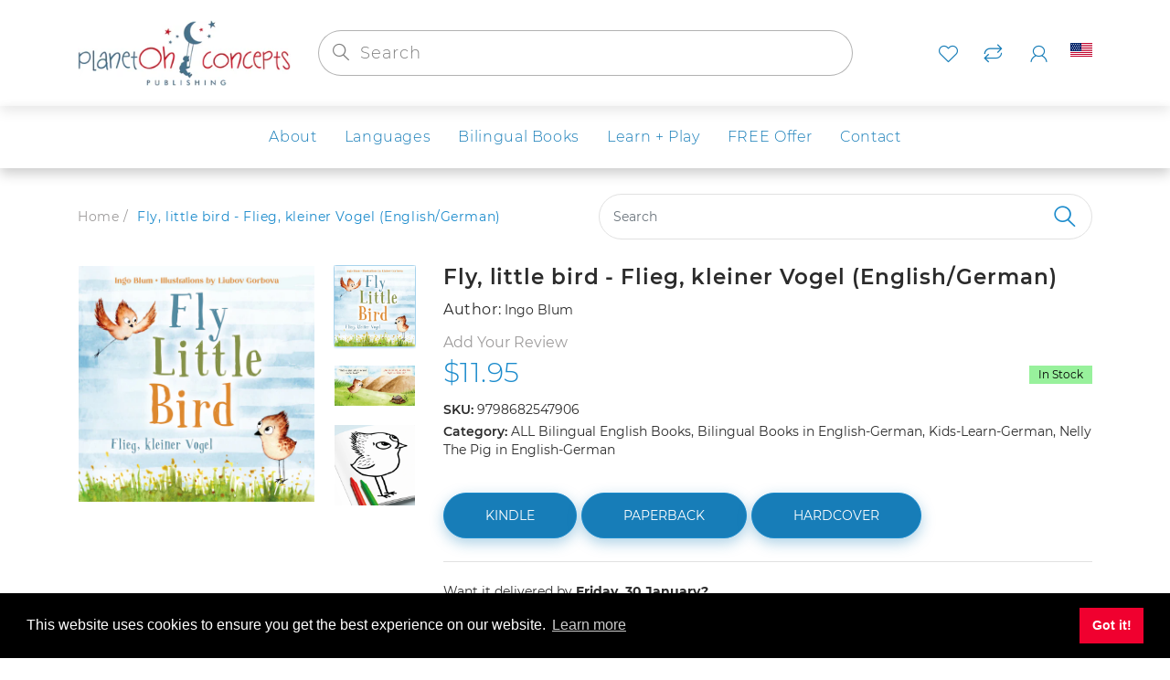

--- FILE ---
content_type: text/html; charset=utf-8
request_url: https://planetohconcepts.com/products/fly-little-bird-flieg-kleiner-vogel
body_size: 32009
content:
<!doctype html>
<html lang="en" class="js">
  <head>
    
      <link rel="shortcut icon" type="image/x-icon" href="//planetohconcepts.com/cdn/shop/t/4/assets/favicon.png?v=47034545565235022701603212596">
    
    <meta charset="utf-8">
    <meta http-equiv="Content-Type" content="text/html; charset=utf-8">
    <meta name="viewport" content="viewport-fit=cover, width=device-width,initial-scale=1, user-scalable=0"/>
    <meta name="google" content="notranslate">
    <meta name='HandheldFriendly' content='True'>
    <meta name='MobileOptimized' content='480'>
    <meta http-equiv="cleartype" content="on">
    <meta name="theme-color" content="#1b8bcc">
    <title>
      Fly, little bird - Flieg, kleiner Vogel (English/German) &ndash; planetOH concepts educational publishing
    </title>

    <link rel="preconnect dns-prefetch" href="https://fonts.shopifycdn.com">
    <link rel="preconnect dns-prefetch" href="https://cdn.shopify.com">
    <link rel="preconnect dns-prefetch" href="https://v.shopify.com">
    <link rel="preconnect dns-prefetch" href="https://cdn.shopifycloud.com">
    <link rel="preconnect dns-prefetch" href="https://productreviews.shopifycdn.com">

     
    <meta name="description" content="2 in 1: Picture Book + Coloring Pics at The End Of The Book A little bird is afraid of heights.The other birds laugh at him and say,“Birds love flying high in the sky.No bird is afraid of heights!” The little bird loves the sky. He tries to fly but can never fly up more than a few feet. He is too afraid. So he watches " />
    

    

<meta name="author" content="planetOH concepts educational publishing">
<meta property="og:url" content="https://planetohconcepts.com/products/fly-little-bird-flieg-kleiner-vogel">
<meta property="og:site_name" content="planetOH concepts educational publishing">


  <meta property="og:type" content="product">
  <meta property="og:title" content="Fly, little bird - Flieg, kleiner Vogel (English/German)">
  
    <meta property="og:image" content="http://planetohconcepts.com/cdn/shop/files/FKV_Cover_ENG_DE_Ecover_600x.jpg?v=1709121120">
    <meta property="og:image:secure_url" content="https://planetohconcepts.com/cdn/shop/files/FKV_Cover_ENG_DE_Ecover_600x.jpg?v=1709121120">
    
  
    <meta property="og:image" content="http://planetohconcepts.com/cdn/shop/products/Little-bird_ENG-GER_Kindle-PREPARE_KDP_8_5x8_5_New-version10_600x.jpg?v=1709121118">
    <meta property="og:image:secure_url" content="https://planetohconcepts.com/cdn/shop/products/Little-bird_ENG-GER_Kindle-PREPARE_KDP_8_5x8_5_New-version10_600x.jpg?v=1709121118">
    
  
    <meta property="og:image" content="http://planetohconcepts.com/cdn/shop/files/IngoBlum_FliegKleinerVogel_Banner_06_600x.jpg?v=1709121172">
    <meta property="og:image:secure_url" content="https://planetohconcepts.com/cdn/shop/files/IngoBlum_FliegKleinerVogel_Banner_06_600x.jpg?v=1709121172">
    
  
  <meta property="og:price:amount" content="11.95">
  <meta property="og:price:currency" content="USD">




  <meta property="og:description" content="2 in 1: Picture Book + Coloring Pics at The End Of The Book A little bird is afraid of heights.The other birds laugh at him and say,“Birds love flying high in the sky.No bird is afraid of heights!” The little bird loves the sky. He tries to fly but can never fly up more than a few feet. He is too afraid. So he watches ">




<meta name="twitter:card" content="summary">

  <meta name="twitter:title" content="Fly, little bird - Flieg, kleiner Vogel (English/German)">
  <meta name="twitter:description" content="2 in 1: Picture Book + Coloring Pics at The End Of The Book A little bird is afraid of heights.The other birds laugh at him and say,“Birds love flying high in the sky.No bird is afraid of heights!” The little bird loves the sky. He tries to fly but can never fly up more than a few feet. He is too afraid. So he watches the other birds fly into the sky and leave him. But then something strange happens... Read how the shy little bird overcomes his fears. Here’s what makes this book special: Each line is both in English and German The story is simple and suitable for early age learning Introduces concepts of problem-solving, cooperation, and teamwork. All the illustrations are original, creative, and super fun Plus, there are EXTRA PAGES for coloring and drawing at">
  <meta name="twitter:image" content="https://planetohconcepts.com/cdn/shop/files/FKV_Cover_ENG_DE_Ecover_240x.jpg?v=1709121120">
  <meta name="twitter:image:width" content="240">
  <meta name="twitter:image:height" content="240">



    
      <link rel="preload" href="//planetohconcepts.com/cdn/shop/t/4/assets/vendor.css?v=14291724979889187181603190053" as="style">
      <link rel="preload" href="//planetohconcepts.com/cdn/shop/t/4/assets/theme.scss.css?v=147845072871573169671731613468" as="style">
      <link rel="preload" href="//planetohconcepts.com/cdn/shop/t/4/assets/section.scss.css?v=90383065845471485121731613469" as="style">
      <link rel="preload" href="//planetohconcepts.com/cdn/shop/t/4/assets/core.scss.css?v=5689922704662286861731613468" as="style">
      <link rel="preload" href="//planetohconcepts.com/cdn/shop/t/4/assets/components.scss.css?v=150057180677608064881731613468" as="style">
      <link rel="preload" href="//planetohconcepts.com/cdn/shop/t/4/assets/custom.scss.css?v=169856568494765744181731613468" as="style">
       

    <!-- header-css-file  ================================================== -->
    

    

    <link rel="canonical" href="https://planetohconcepts.com/products/fly-little-bird-flieg-kleiner-vogel" />
    <style>

@font-face {
font-family: "arenafont";
font-display: auto;
src: url(' //planetohconcepts.com/cdn/shop/t/4/assets/arenafont.eot?v=92816157199455014711603189986 ');
src: url(' //planetohconcepts.com/cdn/shop/t/4/assets/arenafont.eot?%23iefix&v=92816157199455014711603189986 ') format('embedded-opentype'),
	 url(' //planetohconcepts.com/cdn/shop/t/4/assets/arenafont.woff2?v=122127201821318619731603189987 ') format('woff2'),
	 url(' //planetohconcepts.com/cdn/shop/t/4/assets/arenafont.woff?v=139661318619755067791603189987 ') format('woff'),
	 url(' //planetohconcepts.com/cdn/shop/t/4/assets/arenafont.ttf?v=149216991809227876701603189987 ') format('truetype'),
	 url(' //planetohconcepts.com/cdn/shop/t/4/assets/arenafont.svg%23arenafont?v=1769 ') format('svg');
font-weight: normal;
font-style: normal;
}

</style>

    

    
      <link href="//planetohconcepts.com/cdn/shop/t/4/assets/vendor.css?v=14291724979889187181603190053" rel="stylesheet" type="text/css" media="all" />
      <link href="//planetohconcepts.com/cdn/shop/t/4/assets/theme.scss.css?v=147845072871573169671731613468" rel="stylesheet" type="text/css" media="all" />
      <link href="//planetohconcepts.com/cdn/shop/t/4/assets/section.scss.css?v=90383065845471485121731613469" rel="stylesheet" type="text/css" media="all" />
      <link href="//planetohconcepts.com/cdn/shop/t/4/assets/core.scss.css?v=5689922704662286861731613468" rel="stylesheet" type="text/css" media="all" />
      <link href="//planetohconcepts.com/cdn/shop/t/4/assets/components.scss.css?v=150057180677608064881731613468" rel="stylesheet" type="text/css" media="all" />
      <link href="//planetohconcepts.com/cdn/shop/t/4/assets/custom.scss.css?v=169856568494765744181731613468" rel="stylesheet" type="text/css" media="all" />
       

    <script crossorigin="anonymous" src="//planetohconcepts.com/cdn/shop/t/4/assets/lazysizes.min.js?v=90594108497471219521603190004" async></script>
    <script crossorigin="anonymous" src="//planetohconcepts.com/cdn/shop/t/4/assets/theme-sections.min.js?v=52454510676583171201603190013" defer></script>
    <script crossorigin="anonymous" src="//planetohconcepts.com/cdn/shop/t/4/assets/vendors.js?v=25177438664535127081603190015"></script>

    <script>window.performance && window.performance.mark && window.performance.mark('shopify.content_for_header.start');</script><meta id="shopify-digital-wallet" name="shopify-digital-wallet" content="/50507645126/digital_wallets/dialog">
<meta name="shopify-checkout-api-token" content="78aeb648e0416752530f2428daa688c4">
<meta id="in-context-paypal-metadata" data-shop-id="50507645126" data-venmo-supported="false" data-environment="production" data-locale="en_US" data-paypal-v4="true" data-currency="USD">
<link rel="alternate" type="application/json+oembed" href="https://planetohconcepts.com/products/fly-little-bird-flieg-kleiner-vogel.oembed">
<script async="async" src="/checkouts/internal/preloads.js?locale=en-US"></script>
<script id="shopify-features" type="application/json">{"accessToken":"78aeb648e0416752530f2428daa688c4","betas":["rich-media-storefront-analytics"],"domain":"planetohconcepts.com","predictiveSearch":true,"shopId":50507645126,"locale":"en"}</script>
<script>var Shopify = Shopify || {};
Shopify.shop = "lingolino.myshopify.com";
Shopify.locale = "en";
Shopify.currency = {"active":"USD","rate":"1.0"};
Shopify.country = "US";
Shopify.theme = {"name":"Bookshop - Home 02","id":114593759430,"schema_name":"Bookshop","schema_version":"2.0-bookstore","theme_store_id":null,"role":"main"};
Shopify.theme.handle = "null";
Shopify.theme.style = {"id":null,"handle":null};
Shopify.cdnHost = "planetohconcepts.com/cdn";
Shopify.routes = Shopify.routes || {};
Shopify.routes.root = "/";</script>
<script type="module">!function(o){(o.Shopify=o.Shopify||{}).modules=!0}(window);</script>
<script>!function(o){function n(){var o=[];function n(){o.push(Array.prototype.slice.apply(arguments))}return n.q=o,n}var t=o.Shopify=o.Shopify||{};t.loadFeatures=n(),t.autoloadFeatures=n()}(window);</script>
<script id="shop-js-analytics" type="application/json">{"pageType":"product"}</script>
<script defer="defer" async type="module" src="//planetohconcepts.com/cdn/shopifycloud/shop-js/modules/v2/client.init-shop-cart-sync_BdyHc3Nr.en.esm.js"></script>
<script defer="defer" async type="module" src="//planetohconcepts.com/cdn/shopifycloud/shop-js/modules/v2/chunk.common_Daul8nwZ.esm.js"></script>
<script type="module">
  await import("//planetohconcepts.com/cdn/shopifycloud/shop-js/modules/v2/client.init-shop-cart-sync_BdyHc3Nr.en.esm.js");
await import("//planetohconcepts.com/cdn/shopifycloud/shop-js/modules/v2/chunk.common_Daul8nwZ.esm.js");

  window.Shopify.SignInWithShop?.initShopCartSync?.({"fedCMEnabled":true,"windoidEnabled":true});

</script>
<script id="__st">var __st={"a":50507645126,"offset":3600,"reqid":"e2036dc0-f09d-4623-a9e1-d2390dddd634-1768974890","pageurl":"planetohconcepts.com\/products\/fly-little-bird-flieg-kleiner-vogel","u":"7963b1cebd8d","p":"product","rtyp":"product","rid":6713466224838};</script>
<script>window.ShopifyPaypalV4VisibilityTracking = true;</script>
<script id="captcha-bootstrap">!function(){'use strict';const t='contact',e='account',n='new_comment',o=[[t,t],['blogs',n],['comments',n],[t,'customer']],c=[[e,'customer_login'],[e,'guest_login'],[e,'recover_customer_password'],[e,'create_customer']],r=t=>t.map((([t,e])=>`form[action*='/${t}']:not([data-nocaptcha='true']) input[name='form_type'][value='${e}']`)).join(','),a=t=>()=>t?[...document.querySelectorAll(t)].map((t=>t.form)):[];function s(){const t=[...o],e=r(t);return a(e)}const i='password',u='form_key',d=['recaptcha-v3-token','g-recaptcha-response','h-captcha-response',i],f=()=>{try{return window.sessionStorage}catch{return}},m='__shopify_v',_=t=>t.elements[u];function p(t,e,n=!1){try{const o=window.sessionStorage,c=JSON.parse(o.getItem(e)),{data:r}=function(t){const{data:e,action:n}=t;return t[m]||n?{data:e,action:n}:{data:t,action:n}}(c);for(const[e,n]of Object.entries(r))t.elements[e]&&(t.elements[e].value=n);n&&o.removeItem(e)}catch(o){console.error('form repopulation failed',{error:o})}}const l='form_type',E='cptcha';function T(t){t.dataset[E]=!0}const w=window,h=w.document,L='Shopify',v='ce_forms',y='captcha';let A=!1;((t,e)=>{const n=(g='f06e6c50-85a8-45c8-87d0-21a2b65856fe',I='https://cdn.shopify.com/shopifycloud/storefront-forms-hcaptcha/ce_storefront_forms_captcha_hcaptcha.v1.5.2.iife.js',D={infoText:'Protected by hCaptcha',privacyText:'Privacy',termsText:'Terms'},(t,e,n)=>{const o=w[L][v],c=o.bindForm;if(c)return c(t,g,e,D).then(n);var r;o.q.push([[t,g,e,D],n]),r=I,A||(h.body.append(Object.assign(h.createElement('script'),{id:'captcha-provider',async:!0,src:r})),A=!0)});var g,I,D;w[L]=w[L]||{},w[L][v]=w[L][v]||{},w[L][v].q=[],w[L][y]=w[L][y]||{},w[L][y].protect=function(t,e){n(t,void 0,e),T(t)},Object.freeze(w[L][y]),function(t,e,n,w,h,L){const[v,y,A,g]=function(t,e,n){const i=e?o:[],u=t?c:[],d=[...i,...u],f=r(d),m=r(i),_=r(d.filter((([t,e])=>n.includes(e))));return[a(f),a(m),a(_),s()]}(w,h,L),I=t=>{const e=t.target;return e instanceof HTMLFormElement?e:e&&e.form},D=t=>v().includes(t);t.addEventListener('submit',(t=>{const e=I(t);if(!e)return;const n=D(e)&&!e.dataset.hcaptchaBound&&!e.dataset.recaptchaBound,o=_(e),c=g().includes(e)&&(!o||!o.value);(n||c)&&t.preventDefault(),c&&!n&&(function(t){try{if(!f())return;!function(t){const e=f();if(!e)return;const n=_(t);if(!n)return;const o=n.value;o&&e.removeItem(o)}(t);const e=Array.from(Array(32),(()=>Math.random().toString(36)[2])).join('');!function(t,e){_(t)||t.append(Object.assign(document.createElement('input'),{type:'hidden',name:u})),t.elements[u].value=e}(t,e),function(t,e){const n=f();if(!n)return;const o=[...t.querySelectorAll(`input[type='${i}']`)].map((({name:t})=>t)),c=[...d,...o],r={};for(const[a,s]of new FormData(t).entries())c.includes(a)||(r[a]=s);n.setItem(e,JSON.stringify({[m]:1,action:t.action,data:r}))}(t,e)}catch(e){console.error('failed to persist form',e)}}(e),e.submit())}));const S=(t,e)=>{t&&!t.dataset[E]&&(n(t,e.some((e=>e===t))),T(t))};for(const o of['focusin','change'])t.addEventListener(o,(t=>{const e=I(t);D(e)&&S(e,y())}));const B=e.get('form_key'),M=e.get(l),P=B&&M;t.addEventListener('DOMContentLoaded',(()=>{const t=y();if(P)for(const e of t)e.elements[l].value===M&&p(e,B);[...new Set([...A(),...v().filter((t=>'true'===t.dataset.shopifyCaptcha))])].forEach((e=>S(e,t)))}))}(h,new URLSearchParams(w.location.search),n,t,e,['guest_login'])})(!0,!0)}();</script>
<script integrity="sha256-4kQ18oKyAcykRKYeNunJcIwy7WH5gtpwJnB7kiuLZ1E=" data-source-attribution="shopify.loadfeatures" defer="defer" src="//planetohconcepts.com/cdn/shopifycloud/storefront/assets/storefront/load_feature-a0a9edcb.js" crossorigin="anonymous"></script>
<script data-source-attribution="shopify.dynamic_checkout.dynamic.init">var Shopify=Shopify||{};Shopify.PaymentButton=Shopify.PaymentButton||{isStorefrontPortableWallets:!0,init:function(){window.Shopify.PaymentButton.init=function(){};var t=document.createElement("script");t.src="https://planetohconcepts.com/cdn/shopifycloud/portable-wallets/latest/portable-wallets.en.js",t.type="module",document.head.appendChild(t)}};
</script>
<script data-source-attribution="shopify.dynamic_checkout.buyer_consent">
  function portableWalletsHideBuyerConsent(e){var t=document.getElementById("shopify-buyer-consent"),n=document.getElementById("shopify-subscription-policy-button");t&&n&&(t.classList.add("hidden"),t.setAttribute("aria-hidden","true"),n.removeEventListener("click",e))}function portableWalletsShowBuyerConsent(e){var t=document.getElementById("shopify-buyer-consent"),n=document.getElementById("shopify-subscription-policy-button");t&&n&&(t.classList.remove("hidden"),t.removeAttribute("aria-hidden"),n.addEventListener("click",e))}window.Shopify?.PaymentButton&&(window.Shopify.PaymentButton.hideBuyerConsent=portableWalletsHideBuyerConsent,window.Shopify.PaymentButton.showBuyerConsent=portableWalletsShowBuyerConsent);
</script>
<script data-source-attribution="shopify.dynamic_checkout.cart.bootstrap">document.addEventListener("DOMContentLoaded",(function(){function t(){return document.querySelector("shopify-accelerated-checkout-cart, shopify-accelerated-checkout")}if(t())Shopify.PaymentButton.init();else{new MutationObserver((function(e,n){t()&&(Shopify.PaymentButton.init(),n.disconnect())})).observe(document.body,{childList:!0,subtree:!0})}}));
</script>
<link id="shopify-accelerated-checkout-styles" rel="stylesheet" media="screen" href="https://planetohconcepts.com/cdn/shopifycloud/portable-wallets/latest/accelerated-checkout-backwards-compat.css" crossorigin="anonymous">
<style id="shopify-accelerated-checkout-cart">
        #shopify-buyer-consent {
  margin-top: 1em;
  display: inline-block;
  width: 100%;
}

#shopify-buyer-consent.hidden {
  display: none;
}

#shopify-subscription-policy-button {
  background: none;
  border: none;
  padding: 0;
  text-decoration: underline;
  font-size: inherit;
  cursor: pointer;
}

#shopify-subscription-policy-button::before {
  box-shadow: none;
}

      </style>

<script>window.performance && window.performance.mark && window.performance.mark('shopify.content_for_header.end');</script>
    
    <script type="text/javascript">
    var customerLogged = ''
    var arn_wl_cp_settings = null;
</script>

    <style type="text/css">
    :root {
      --arn-add-wishlist-icon-color: ;
      --arn-add-wishlist-icon-active-color: ;
      --arn-show-wishlist-icon-color: ;
      --arn-remove-wishlist-icon-color: ;

      --arn-add-compare-icon-color: ;
      --arn-add-compare-icon-active-color: ;
      --arn-show-compare-icon-color: ;
      --arn-remove-compare-icon-color: ;
      --arn-preloader-icon-color: ;
      
      --arn-outstock-color: #ff0000;
      --arn-instock-color: #2D882D;
      --arn-table-heading-bkg: #cecece;
      --arn-table-text-color-1: #000000;
      --arn-table-text-color-2: #ffffff;
      --arn-table-btn-border-color: #000000;
      --arn-table-btn-color: #ffffff;
      --arn-table-btn-active-color: #000000;

      --arn-table-product-heading: "";
      --arn-table-price-heading: "";
      --arn-table-image-heading: "";
      --arn-table-price-heading: "";
      --arn-table-available-heading: "";
      --arn-table-delete-heading: "";
    }
    
</style>
    <svg xmlnsXlink="http://www.w3.org/2000/svg" style="display: none;"">
    <symbol id="arn_icon-add-wishlist" viewBox="">
        <title>add wishlist</title>
        
    </symbol>

    <symbol id="arn_icon-show-wishlist" viewBox="">
        <title>show wishlist</title>
        
    </symbol>

    <symbol id="arn_icon-remove-wishlist" viewBox=""> 
        <title>remove wishlist</title>
        
    </symbol>

    <symbol id="arn_icon-add-compare" viewBox="">
        <title>add compare</title>
        
    </symbol>

    <symbol id="arn_icon-show-compare" viewBox="">
        <title>show compare</title>
        
    </symbol>

    <symbol id="arn_icon-remove-compare" viewBox=""> 
        <title>remove compare</title>
        
    </symbol>
    
    <symbol id="arn_icon-preloader" viewBox=""> 
        <title>preloader</title>
        
    </symbol>
</svg>
    


<link href="https://monorail-edge.shopifysvc.com" rel="dns-prefetch">
<script>(function(){if ("sendBeacon" in navigator && "performance" in window) {try {var session_token_from_headers = performance.getEntriesByType('navigation')[0].serverTiming.find(x => x.name == '_s').description;} catch {var session_token_from_headers = undefined;}var session_cookie_matches = document.cookie.match(/_shopify_s=([^;]*)/);var session_token_from_cookie = session_cookie_matches && session_cookie_matches.length === 2 ? session_cookie_matches[1] : "";var session_token = session_token_from_headers || session_token_from_cookie || "";function handle_abandonment_event(e) {var entries = performance.getEntries().filter(function(entry) {return /monorail-edge.shopifysvc.com/.test(entry.name);});if (!window.abandonment_tracked && entries.length === 0) {window.abandonment_tracked = true;var currentMs = Date.now();var navigation_start = performance.timing.navigationStart;var payload = {shop_id: 50507645126,url: window.location.href,navigation_start,duration: currentMs - navigation_start,session_token,page_type: "product"};window.navigator.sendBeacon("https://monorail-edge.shopifysvc.com/v1/produce", JSON.stringify({schema_id: "online_store_buyer_site_abandonment/1.1",payload: payload,metadata: {event_created_at_ms: currentMs,event_sent_at_ms: currentMs}}));}}window.addEventListener('pagehide', handle_abandonment_event);}}());</script>
<script id="web-pixels-manager-setup">(function e(e,d,r,n,o){if(void 0===o&&(o={}),!Boolean(null===(a=null===(i=window.Shopify)||void 0===i?void 0:i.analytics)||void 0===a?void 0:a.replayQueue)){var i,a;window.Shopify=window.Shopify||{};var t=window.Shopify;t.analytics=t.analytics||{};var s=t.analytics;s.replayQueue=[],s.publish=function(e,d,r){return s.replayQueue.push([e,d,r]),!0};try{self.performance.mark("wpm:start")}catch(e){}var l=function(){var e={modern:/Edge?\/(1{2}[4-9]|1[2-9]\d|[2-9]\d{2}|\d{4,})\.\d+(\.\d+|)|Firefox\/(1{2}[4-9]|1[2-9]\d|[2-9]\d{2}|\d{4,})\.\d+(\.\d+|)|Chrom(ium|e)\/(9{2}|\d{3,})\.\d+(\.\d+|)|(Maci|X1{2}).+ Version\/(15\.\d+|(1[6-9]|[2-9]\d|\d{3,})\.\d+)([,.]\d+|)( \(\w+\)|)( Mobile\/\w+|) Safari\/|Chrome.+OPR\/(9{2}|\d{3,})\.\d+\.\d+|(CPU[ +]OS|iPhone[ +]OS|CPU[ +]iPhone|CPU IPhone OS|CPU iPad OS)[ +]+(15[._]\d+|(1[6-9]|[2-9]\d|\d{3,})[._]\d+)([._]\d+|)|Android:?[ /-](13[3-9]|1[4-9]\d|[2-9]\d{2}|\d{4,})(\.\d+|)(\.\d+|)|Android.+Firefox\/(13[5-9]|1[4-9]\d|[2-9]\d{2}|\d{4,})\.\d+(\.\d+|)|Android.+Chrom(ium|e)\/(13[3-9]|1[4-9]\d|[2-9]\d{2}|\d{4,})\.\d+(\.\d+|)|SamsungBrowser\/([2-9]\d|\d{3,})\.\d+/,legacy:/Edge?\/(1[6-9]|[2-9]\d|\d{3,})\.\d+(\.\d+|)|Firefox\/(5[4-9]|[6-9]\d|\d{3,})\.\d+(\.\d+|)|Chrom(ium|e)\/(5[1-9]|[6-9]\d|\d{3,})\.\d+(\.\d+|)([\d.]+$|.*Safari\/(?![\d.]+ Edge\/[\d.]+$))|(Maci|X1{2}).+ Version\/(10\.\d+|(1[1-9]|[2-9]\d|\d{3,})\.\d+)([,.]\d+|)( \(\w+\)|)( Mobile\/\w+|) Safari\/|Chrome.+OPR\/(3[89]|[4-9]\d|\d{3,})\.\d+\.\d+|(CPU[ +]OS|iPhone[ +]OS|CPU[ +]iPhone|CPU IPhone OS|CPU iPad OS)[ +]+(10[._]\d+|(1[1-9]|[2-9]\d|\d{3,})[._]\d+)([._]\d+|)|Android:?[ /-](13[3-9]|1[4-9]\d|[2-9]\d{2}|\d{4,})(\.\d+|)(\.\d+|)|Mobile Safari.+OPR\/([89]\d|\d{3,})\.\d+\.\d+|Android.+Firefox\/(13[5-9]|1[4-9]\d|[2-9]\d{2}|\d{4,})\.\d+(\.\d+|)|Android.+Chrom(ium|e)\/(13[3-9]|1[4-9]\d|[2-9]\d{2}|\d{4,})\.\d+(\.\d+|)|Android.+(UC? ?Browser|UCWEB|U3)[ /]?(15\.([5-9]|\d{2,})|(1[6-9]|[2-9]\d|\d{3,})\.\d+)\.\d+|SamsungBrowser\/(5\.\d+|([6-9]|\d{2,})\.\d+)|Android.+MQ{2}Browser\/(14(\.(9|\d{2,})|)|(1[5-9]|[2-9]\d|\d{3,})(\.\d+|))(\.\d+|)|K[Aa][Ii]OS\/(3\.\d+|([4-9]|\d{2,})\.\d+)(\.\d+|)/},d=e.modern,r=e.legacy,n=navigator.userAgent;return n.match(d)?"modern":n.match(r)?"legacy":"unknown"}(),u="modern"===l?"modern":"legacy",c=(null!=n?n:{modern:"",legacy:""})[u],f=function(e){return[e.baseUrl,"/wpm","/b",e.hashVersion,"modern"===e.buildTarget?"m":"l",".js"].join("")}({baseUrl:d,hashVersion:r,buildTarget:u}),m=function(e){var d=e.version,r=e.bundleTarget,n=e.surface,o=e.pageUrl,i=e.monorailEndpoint;return{emit:function(e){var a=e.status,t=e.errorMsg,s=(new Date).getTime(),l=JSON.stringify({metadata:{event_sent_at_ms:s},events:[{schema_id:"web_pixels_manager_load/3.1",payload:{version:d,bundle_target:r,page_url:o,status:a,surface:n,error_msg:t},metadata:{event_created_at_ms:s}}]});if(!i)return console&&console.warn&&console.warn("[Web Pixels Manager] No Monorail endpoint provided, skipping logging."),!1;try{return self.navigator.sendBeacon.bind(self.navigator)(i,l)}catch(e){}var u=new XMLHttpRequest;try{return u.open("POST",i,!0),u.setRequestHeader("Content-Type","text/plain"),u.send(l),!0}catch(e){return console&&console.warn&&console.warn("[Web Pixels Manager] Got an unhandled error while logging to Monorail."),!1}}}}({version:r,bundleTarget:l,surface:e.surface,pageUrl:self.location.href,monorailEndpoint:e.monorailEndpoint});try{o.browserTarget=l,function(e){var d=e.src,r=e.async,n=void 0===r||r,o=e.onload,i=e.onerror,a=e.sri,t=e.scriptDataAttributes,s=void 0===t?{}:t,l=document.createElement("script"),u=document.querySelector("head"),c=document.querySelector("body");if(l.async=n,l.src=d,a&&(l.integrity=a,l.crossOrigin="anonymous"),s)for(var f in s)if(Object.prototype.hasOwnProperty.call(s,f))try{l.dataset[f]=s[f]}catch(e){}if(o&&l.addEventListener("load",o),i&&l.addEventListener("error",i),u)u.appendChild(l);else{if(!c)throw new Error("Did not find a head or body element to append the script");c.appendChild(l)}}({src:f,async:!0,onload:function(){if(!function(){var e,d;return Boolean(null===(d=null===(e=window.Shopify)||void 0===e?void 0:e.analytics)||void 0===d?void 0:d.initialized)}()){var d=window.webPixelsManager.init(e)||void 0;if(d){var r=window.Shopify.analytics;r.replayQueue.forEach((function(e){var r=e[0],n=e[1],o=e[2];d.publishCustomEvent(r,n,o)})),r.replayQueue=[],r.publish=d.publishCustomEvent,r.visitor=d.visitor,r.initialized=!0}}},onerror:function(){return m.emit({status:"failed",errorMsg:"".concat(f," has failed to load")})},sri:function(e){var d=/^sha384-[A-Za-z0-9+/=]+$/;return"string"==typeof e&&d.test(e)}(c)?c:"",scriptDataAttributes:o}),m.emit({status:"loading"})}catch(e){m.emit({status:"failed",errorMsg:(null==e?void 0:e.message)||"Unknown error"})}}})({shopId: 50507645126,storefrontBaseUrl: "https://planetohconcepts.com",extensionsBaseUrl: "https://extensions.shopifycdn.com/cdn/shopifycloud/web-pixels-manager",monorailEndpoint: "https://monorail-edge.shopifysvc.com/unstable/produce_batch",surface: "storefront-renderer",enabledBetaFlags: ["2dca8a86"],webPixelsConfigList: [{"id":"shopify-app-pixel","configuration":"{}","eventPayloadVersion":"v1","runtimeContext":"STRICT","scriptVersion":"0450","apiClientId":"shopify-pixel","type":"APP","privacyPurposes":["ANALYTICS","MARKETING"]},{"id":"shopify-custom-pixel","eventPayloadVersion":"v1","runtimeContext":"LAX","scriptVersion":"0450","apiClientId":"shopify-pixel","type":"CUSTOM","privacyPurposes":["ANALYTICS","MARKETING"]}],isMerchantRequest: false,initData: {"shop":{"name":"planetOH concepts educational publishing","paymentSettings":{"currencyCode":"USD"},"myshopifyDomain":"lingolino.myshopify.com","countryCode":"DE","storefrontUrl":"https:\/\/planetohconcepts.com"},"customer":null,"cart":null,"checkout":null,"productVariants":[{"price":{"amount":11.95,"currencyCode":"USD"},"product":{"title":"Fly, little bird - Flieg, kleiner Vogel (English\/German)","vendor":"Ingo Blum","id":"6713466224838","untranslatedTitle":"Fly, little bird - Flieg, kleiner Vogel (English\/German)","url":"\/products\/fly-little-bird-flieg-kleiner-vogel","type":""},"id":"39955340492998","image":{"src":"\/\/planetohconcepts.com\/cdn\/shop\/files\/FKV_Cover_ENG_DE_Ecover.jpg?v=1709121120"},"sku":"9798682547906","title":"Default Title","untranslatedTitle":"Default Title"}],"purchasingCompany":null},},"https://planetohconcepts.com/cdn","fcfee988w5aeb613cpc8e4bc33m6693e112",{"modern":"","legacy":""},{"shopId":"50507645126","storefrontBaseUrl":"https:\/\/planetohconcepts.com","extensionBaseUrl":"https:\/\/extensions.shopifycdn.com\/cdn\/shopifycloud\/web-pixels-manager","surface":"storefront-renderer","enabledBetaFlags":"[\"2dca8a86\"]","isMerchantRequest":"false","hashVersion":"fcfee988w5aeb613cpc8e4bc33m6693e112","publish":"custom","events":"[[\"page_viewed\",{}],[\"product_viewed\",{\"productVariant\":{\"price\":{\"amount\":11.95,\"currencyCode\":\"USD\"},\"product\":{\"title\":\"Fly, little bird - Flieg, kleiner Vogel (English\/German)\",\"vendor\":\"Ingo Blum\",\"id\":\"6713466224838\",\"untranslatedTitle\":\"Fly, little bird - Flieg, kleiner Vogel (English\/German)\",\"url\":\"\/products\/fly-little-bird-flieg-kleiner-vogel\",\"type\":\"\"},\"id\":\"39955340492998\",\"image\":{\"src\":\"\/\/planetohconcepts.com\/cdn\/shop\/files\/FKV_Cover_ENG_DE_Ecover.jpg?v=1709121120\"},\"sku\":\"9798682547906\",\"title\":\"Default Title\",\"untranslatedTitle\":\"Default Title\"}}]]"});</script><script>
  window.ShopifyAnalytics = window.ShopifyAnalytics || {};
  window.ShopifyAnalytics.meta = window.ShopifyAnalytics.meta || {};
  window.ShopifyAnalytics.meta.currency = 'USD';
  var meta = {"product":{"id":6713466224838,"gid":"gid:\/\/shopify\/Product\/6713466224838","vendor":"Ingo Blum","type":"","handle":"fly-little-bird-flieg-kleiner-vogel","variants":[{"id":39955340492998,"price":1195,"name":"Fly, little bird - Flieg, kleiner Vogel (English\/German)","public_title":null,"sku":"9798682547906"}],"remote":false},"page":{"pageType":"product","resourceType":"product","resourceId":6713466224838,"requestId":"e2036dc0-f09d-4623-a9e1-d2390dddd634-1768974890"}};
  for (var attr in meta) {
    window.ShopifyAnalytics.meta[attr] = meta[attr];
  }
</script>
<script class="analytics">
  (function () {
    var customDocumentWrite = function(content) {
      var jquery = null;

      if (window.jQuery) {
        jquery = window.jQuery;
      } else if (window.Checkout && window.Checkout.$) {
        jquery = window.Checkout.$;
      }

      if (jquery) {
        jquery('body').append(content);
      }
    };

    var hasLoggedConversion = function(token) {
      if (token) {
        return document.cookie.indexOf('loggedConversion=' + token) !== -1;
      }
      return false;
    }

    var setCookieIfConversion = function(token) {
      if (token) {
        var twoMonthsFromNow = new Date(Date.now());
        twoMonthsFromNow.setMonth(twoMonthsFromNow.getMonth() + 2);

        document.cookie = 'loggedConversion=' + token + '; expires=' + twoMonthsFromNow;
      }
    }

    var trekkie = window.ShopifyAnalytics.lib = window.trekkie = window.trekkie || [];
    if (trekkie.integrations) {
      return;
    }
    trekkie.methods = [
      'identify',
      'page',
      'ready',
      'track',
      'trackForm',
      'trackLink'
    ];
    trekkie.factory = function(method) {
      return function() {
        var args = Array.prototype.slice.call(arguments);
        args.unshift(method);
        trekkie.push(args);
        return trekkie;
      };
    };
    for (var i = 0; i < trekkie.methods.length; i++) {
      var key = trekkie.methods[i];
      trekkie[key] = trekkie.factory(key);
    }
    trekkie.load = function(config) {
      trekkie.config = config || {};
      trekkie.config.initialDocumentCookie = document.cookie;
      var first = document.getElementsByTagName('script')[0];
      var script = document.createElement('script');
      script.type = 'text/javascript';
      script.onerror = function(e) {
        var scriptFallback = document.createElement('script');
        scriptFallback.type = 'text/javascript';
        scriptFallback.onerror = function(error) {
                var Monorail = {
      produce: function produce(monorailDomain, schemaId, payload) {
        var currentMs = new Date().getTime();
        var event = {
          schema_id: schemaId,
          payload: payload,
          metadata: {
            event_created_at_ms: currentMs,
            event_sent_at_ms: currentMs
          }
        };
        return Monorail.sendRequest("https://" + monorailDomain + "/v1/produce", JSON.stringify(event));
      },
      sendRequest: function sendRequest(endpointUrl, payload) {
        // Try the sendBeacon API
        if (window && window.navigator && typeof window.navigator.sendBeacon === 'function' && typeof window.Blob === 'function' && !Monorail.isIos12()) {
          var blobData = new window.Blob([payload], {
            type: 'text/plain'
          });

          if (window.navigator.sendBeacon(endpointUrl, blobData)) {
            return true;
          } // sendBeacon was not successful

        } // XHR beacon

        var xhr = new XMLHttpRequest();

        try {
          xhr.open('POST', endpointUrl);
          xhr.setRequestHeader('Content-Type', 'text/plain');
          xhr.send(payload);
        } catch (e) {
          console.log(e);
        }

        return false;
      },
      isIos12: function isIos12() {
        return window.navigator.userAgent.lastIndexOf('iPhone; CPU iPhone OS 12_') !== -1 || window.navigator.userAgent.lastIndexOf('iPad; CPU OS 12_') !== -1;
      }
    };
    Monorail.produce('monorail-edge.shopifysvc.com',
      'trekkie_storefront_load_errors/1.1',
      {shop_id: 50507645126,
      theme_id: 114593759430,
      app_name: "storefront",
      context_url: window.location.href,
      source_url: "//planetohconcepts.com/cdn/s/trekkie.storefront.cd680fe47e6c39ca5d5df5f0a32d569bc48c0f27.min.js"});

        };
        scriptFallback.async = true;
        scriptFallback.src = '//planetohconcepts.com/cdn/s/trekkie.storefront.cd680fe47e6c39ca5d5df5f0a32d569bc48c0f27.min.js';
        first.parentNode.insertBefore(scriptFallback, first);
      };
      script.async = true;
      script.src = '//planetohconcepts.com/cdn/s/trekkie.storefront.cd680fe47e6c39ca5d5df5f0a32d569bc48c0f27.min.js';
      first.parentNode.insertBefore(script, first);
    };
    trekkie.load(
      {"Trekkie":{"appName":"storefront","development":false,"defaultAttributes":{"shopId":50507645126,"isMerchantRequest":null,"themeId":114593759430,"themeCityHash":"4319324168362942418","contentLanguage":"en","currency":"USD","eventMetadataId":"2be9390a-cfc5-45ff-bc49-7657ec173609"},"isServerSideCookieWritingEnabled":true,"monorailRegion":"shop_domain","enabledBetaFlags":["65f19447"]},"Session Attribution":{},"S2S":{"facebookCapiEnabled":false,"source":"trekkie-storefront-renderer","apiClientId":580111}}
    );

    var loaded = false;
    trekkie.ready(function() {
      if (loaded) return;
      loaded = true;

      window.ShopifyAnalytics.lib = window.trekkie;

      var originalDocumentWrite = document.write;
      document.write = customDocumentWrite;
      try { window.ShopifyAnalytics.merchantGoogleAnalytics.call(this); } catch(error) {};
      document.write = originalDocumentWrite;

      window.ShopifyAnalytics.lib.page(null,{"pageType":"product","resourceType":"product","resourceId":6713466224838,"requestId":"e2036dc0-f09d-4623-a9e1-d2390dddd634-1768974890","shopifyEmitted":true});

      var match = window.location.pathname.match(/checkouts\/(.+)\/(thank_you|post_purchase)/)
      var token = match? match[1]: undefined;
      if (!hasLoggedConversion(token)) {
        setCookieIfConversion(token);
        window.ShopifyAnalytics.lib.track("Viewed Product",{"currency":"USD","variantId":39955340492998,"productId":6713466224838,"productGid":"gid:\/\/shopify\/Product\/6713466224838","name":"Fly, little bird - Flieg, kleiner Vogel (English\/German)","price":"11.95","sku":"9798682547906","brand":"Ingo Blum","variant":null,"category":"","nonInteraction":true,"remote":false},undefined,undefined,{"shopifyEmitted":true});
      window.ShopifyAnalytics.lib.track("monorail:\/\/trekkie_storefront_viewed_product\/1.1",{"currency":"USD","variantId":39955340492998,"productId":6713466224838,"productGid":"gid:\/\/shopify\/Product\/6713466224838","name":"Fly, little bird - Flieg, kleiner Vogel (English\/German)","price":"11.95","sku":"9798682547906","brand":"Ingo Blum","variant":null,"category":"","nonInteraction":true,"remote":false,"referer":"https:\/\/planetohconcepts.com\/products\/fly-little-bird-flieg-kleiner-vogel"});
      }
    });


        var eventsListenerScript = document.createElement('script');
        eventsListenerScript.async = true;
        eventsListenerScript.src = "//planetohconcepts.com/cdn/shopifycloud/storefront/assets/shop_events_listener-3da45d37.js";
        document.getElementsByTagName('head')[0].appendChild(eventsListenerScript);

})();</script>
<script
  defer
  src="https://planetohconcepts.com/cdn/shopifycloud/perf-kit/shopify-perf-kit-3.0.4.min.js"
  data-application="storefront-renderer"
  data-shop-id="50507645126"
  data-render-region="gcp-us-east1"
  data-page-type="product"
  data-theme-instance-id="114593759430"
  data-theme-name="Bookshop"
  data-theme-version="2.0-bookstore"
  data-monorail-region="shop_domain"
  data-resource-timing-sampling-rate="10"
  data-shs="true"
  data-shs-beacon="true"
  data-shs-export-with-fetch="true"
  data-shs-logs-sample-rate="1"
  data-shs-beacon-endpoint="https://planetohconcepts.com/api/collect"
></script>
</head>

  <body class="templateProduct catalog-mode ">
    <div class="new-loading"></div>
    <div class="boxed-wrapper">

      

      

      <div id="page-body" class=""><div id="shopify-section-section-top-bar" class="shopify-section">




<div id="topbar" data-section-type="topbar" data-section-id="section-top-bar">
  
    
  
    

         
      

  <div class="topbar image">
    <div class="container">

      <div class="table-row">

            <div id="topbar-col-1" class="topbar-column text-center text-lg-center ">
              <div class="tb-col-content"></div>
            <style>
              @media (min-width: 992px){
                #topbar-col-1{width: 100%;}#topbar-col-1 .tb-col-content > div:not(:first-child){padding-left: 12px;}}
              @media (max-width: 991px){
                #topbar-col-1{width: 100%;}#topbar-col-1 .tb-col-content > div:not(:first-child){padding-left: 6px;}}
            </style>
            </div></div>
    </div>
  </div>
</div>



</div><div id="shopify-section-header" class="shopify-section">














<header class="header-content">
  <div id="header-style" class="header-container style-1" data-style="1" data-section-type="header" data-section-id="header">


      <div class="header-desktop d-none d-lg-block" data-sticky="true">
   
        
            <div class="header-main ">
  <div class="table-row">
    <div class="container">
      <div class="header-logo">
  <a href="/" title="planetOH concepts educational publishing" class="logo-site">
    
    
    <img class="lazyload" data-srcset="//planetohconcepts.com/cdn/shop/files/PlanetOh_Logo_CMYK_300x.jpg?v=1741710655 1x,//planetohconcepts.com/cdn/shop/files/PlanetOh_Logo_CMYK_600x.jpg?v=1741710655 2x" alt="planetOH concepts educational publishing" style="max-width: 300px;" />       
  </a>
</div>

      <div class="header-search-icons">
        
          <div class="searchbox">

              <form id="search" class="navbar-form search" action="/search" method="get">
                <input type="hidden" name="type" value="product" />
                <input id="bc-product-search" type="text" name="q" class="form-control" placeholder="Search" autocomplete="off" />
                <button type="submit" class="search-icon"><i class="demo-icon icon-search"></i></button>
              </form>
        
              <div id="result-ajax-search">
                <ul class="search-results"></ul>
              </div>

          </div>
        

        <div class="header-icons">
          <ul class="list-inline">
            

            
              
                <li class="wishlist-target">
                  
    <a data-arn-action="show" class='  num-items-in-wishlist  lazyload waiting' href="javascript:;" title="Wishlist">
        <span class="wishlist-icon">
          
          <i class="demo-icon icon-heart"></i>
                            
        </span>
        

      </a>

    


                </li>
              

              
                <li class="compare-target">
                  
    <a data-arn-action="show" class='   num-items-in-compare  lazyload waiting' href="javascript:;" title="Compare">
        <span class="compare-icon">
          
          <i class="demo-icon icon-loop"></i>
                              
        </span>
        
    </a>
    


                </li>
              
             

            <li class="customer-account">
              
                <a href="/account" title="My Account">
                  
                    <i class="demo-icon icon-user"></i>
                                  
                </a>
              
            </li>
            
            
              <li class="currency_icon currency_icon_lang flag-3">
                
                <i></i>
                
              </li>
            
          </ul>
        </div>
      </div>  
    </div>  
  </div>

  <div class="header-navigation">
    <div class="container">  
        

          

          
            
              <div class="horizontal-menu dropdown-fix">
                <div class="sidemenu-holder">

                  <nav class="navbar navbar-expand-lg">
                    <div class="collapse navbar-collapse">
                      <ul class="menu-list text-center">
                        
                        <!--nav link-->






































  
  

    
      

      

    
      

      

    
      

      

    
      

      

    
      

      

    
      

      

    
      

      

    
      

      

    
      

      

    
      

      

    
      

      

    
      

      

    

  
      <!--dropdown-menu-->
<li class="dropdown">
  <a href="/pages/who-we-are" class="dropdown-link">
    <span>About 
      
      
    </span>
  </a>
    <span class="expand"></span>

  <ul class="dropdown-menu">
    <li class="back-prev-menu"><span class="expand">Back</span></li>
    
      <!--nav sub menu-->




  <li>
    <a tabindex="-1" href="/pages/who-we-are">
      <span>Who I am </span>
    </a>
  </li>

 

    
      <!--nav sub menu-->




  <li>
    <a tabindex="-1" href="/pages/my-mission">
      <span>Mission</span>
    </a>
  </li>

 

    
      <!--nav sub menu-->




  <li>
    <a tabindex="-1" href="/pages/our-program">
      <span>My Program</span>
    </a>
  </li>

 

    
      <!--nav sub menu-->




  <li>
    <a tabindex="-1" href="/pages/bilingual-learning">
      <span>Bilingual Learning</span>
    </a>
  </li>

 

    
  </ul>
</li>
  

  



                        
                        <!--nav link-->






































  
  

    
      

      

    
      

      

    
      

      

    
      

      

    
      

      

    
      

      

    
      

      

    
      

      

    
      

      

    
      

      

    
      

      

    
      

      

    

  
      <!--dropdown-menu-->
<li class="dropdown">
  <a href="/pages/languages" class="dropdown-link">
    <span>Languages
      
      
    </span>
  </a>
    <span class="expand"></span>

  <ul class="dropdown-menu">
    <li class="back-prev-menu"><span class="expand">Back</span></li>
    
      <!--nav sub menu-->





  
  

  

  
  

  

  <li class="dropdown dropdown-submenu">
    <a href="/collections/english-all" class="dropdown-link">
      <span>English</span>
      
    </a>

    <span class="expand"></span>

    <ul class="dropdown-menu">
      <li class="back-prev-menu"><span class="expand">Back</span></li>
      
        <!--nav sub menu-->




  <li>
    <a tabindex="-1" href="/collections/english-all">
      <span>ALL</span>
    </a>
  </li>

 

      
        <!--nav sub menu-->




  <li>
    <a tabindex="-1" href="/collections/english-molly">
      <span>Manatee Molly </span>
    </a>
  </li>

 

      
        <!--nav sub menu-->




  <li>
    <a tabindex="-1" href="/collections/english-where-is">
      <span>Where Is...?</span>
    </a>
  </li>

 

      
        <!--nav sub menu-->




  <li>
    <a tabindex="-1" href="/collections/english-riverboat">
      <span>Riverboat </span>
    </a>
  </li>

 

      
        <!--nav sub menu-->




  <li>
    <a tabindex="-1" href="/collections/english-bedtime-stories">
      <span>Bedtime Stories</span>
    </a>
  </li>

 

      
        <!--nav sub menu-->




  <li>
    <a tabindex="-1" href="/collections/english-chapter-books">
      <span>Chapter Books</span>
    </a>
  </li>

 

      
        <!--nav sub menu-->




  <li>
    <a tabindex="-1" href="/collections/english-kids-ages-8">
      <span>Kids Ages 8+</span>
    </a>
  </li>

 

      
        <!--nav sub menu-->




  <li>
    <a tabindex="-1" href="/collections/coloring-books-english">
      <span>Coloring Books</span>
    </a>
  </li>

 

      
    </ul>
  </li>

 

    
      <!--nav sub menu-->





  
  

  

  
  

  

  <li class="dropdown dropdown-submenu">
    <a href="/collections/german" class="dropdown-link">
      <span>German</span>
      
    </a>

    <span class="expand"></span>

    <ul class="dropdown-menu">
      <li class="back-prev-menu"><span class="expand">Back</span></li>
      
        <!--nav sub menu-->




  <li>
    <a tabindex="-1" href="/collections/german">
      <span>ALL</span>
    </a>
  </li>

 

      
        <!--nav sub menu-->




  <li>
    <a tabindex="-1" href="/collections/german-molly">
      <span>Molly die Seekuh</span>
    </a>
  </li>

 

      
        <!--nav sub menu-->




  <li>
    <a tabindex="-1" href="/collections/german-where-is">
      <span>Wo ist...?</span>
    </a>
  </li>

 

      
        <!--nav sub menu-->




  <li>
    <a tabindex="-1" href="/collections/german-riverboat">
      <span>Freunde am Fluss</span>
    </a>
  </li>

 

      
        <!--nav sub menu-->




  <li>
    <a tabindex="-1" href="/collections/german-bedtime-stories">
      <span>Gute-Nacht-Geschichten</span>
    </a>
  </li>

 

      
        <!--nav sub menu-->




  <li>
    <a tabindex="-1" href="/collections/german-kids-ages-8">
      <span>Kinder ab 8 Jahre</span>
    </a>
  </li>

 

      
        <!--nav sub menu-->




  <li>
    <a tabindex="-1" href="/collections/german-coloring-books-1">
      <span>Malbücher</span>
    </a>
  </li>

 

      
        <!--nav sub menu-->




  <li>
    <a tabindex="-1" href="/collections/schnipselhelden">
      <span>Schnipselhelden Malen & Basteln</span>
    </a>
  </li>

 

      
    </ul>
  </li>

 

    
      <!--nav sub menu-->





  
  

  

  
  

  

  <li class="dropdown dropdown-submenu">
    <a href="/collections/koreanisch" class="dropdown-link">
      <span>Spanish</span>
      
    </a>

    <span class="expand"></span>

    <ul class="dropdown-menu">
      <li class="back-prev-menu"><span class="expand">Back</span></li>
      
        <!--nav sub menu-->




  <li>
    <a tabindex="-1" href="/collections/koreanisch">
      <span>ALL</span>
    </a>
  </li>

 

      
        <!--nav sub menu-->




  <li>
    <a tabindex="-1" href="/collections/spanish-molly">
      <span>Mila la vaca marina</span>
    </a>
  </li>

 

      
        <!--nav sub menu-->




  <li>
    <a tabindex="-1" href="/collections/spanish-where-is">
      <span>Donde esta...?</span>
    </a>
  </li>

 

      
        <!--nav sub menu-->




  <li>
    <a tabindex="-1" href="/collections/riverboat-series-in-spanish">
      <span>Amigos del río</span>
    </a>
  </li>

 

      
        <!--nav sub menu-->




  <li>
    <a tabindex="-1" href="/collections/spanish-coloring-books">
      <span>Libros para colorear</span>
    </a>
  </li>

 

      
    </ul>
  </li>

 

    
  </ul>
</li>
  

  



                        
                        <!--nav link-->






































  
  

    
      

      

    
      

      

    
      

      

    
      

      

    
      

      

    
      

      

    
      

      

    
      

      

    
      

      

    
      

      

    
      

      

    
      

      

    

  
      <!--dropdown-menu-->
<li class="dropdown">
  <a href="/pages/bilingual-english" class="dropdown-link">
    <span>Bilingual Books
      
      
    </span>
  </a>
    <span class="expand"></span>

  <ul class="dropdown-menu">
    <li class="back-prev-menu"><span class="expand">Back</span></li>
    
      <!--nav sub menu-->





  
  

  

  
  

  

  <li class="dropdown dropdown-submenu">
    <a href="/collections/mystery-suspense" class="dropdown-link">
      <span>English-German</span>
      
    </a>

    <span class="expand"></span>

    <ul class="dropdown-menu">
      <li class="back-prev-menu"><span class="expand">Back</span></li>
      
        <!--nav sub menu-->




  <li>
    <a tabindex="-1" href="/collections/mystery-suspense">
      <span>ALL</span>
    </a>
  </li>

 

      
        <!--nav sub menu-->




  <li>
    <a tabindex="-1" href="/collections/english-german-where-is">
      <span>Where Is...? </span>
    </a>
  </li>

 

      
        <!--nav sub menu-->




  <li>
    <a tabindex="-1" href="/collections/english-german-riverboat">
      <span>Riverboat </span>
    </a>
  </li>

 

      
        <!--nav sub menu-->




  <li>
    <a tabindex="-1" href="/collections/english-german-kids-learn-german">
      <span>Kids Learn German </span>
    </a>
  </li>

 

      
    </ul>
  </li>

 

    
      <!--nav sub menu-->





  
  

  

  
  

  

  <li class="dropdown dropdown-submenu">
    <a href="/collections/biographies-memoirs" class="dropdown-link">
      <span>English-Spanish</span>
      
    </a>

    <span class="expand"></span>

    <ul class="dropdown-menu">
      <li class="back-prev-menu"><span class="expand">Back</span></li>
      
        <!--nav sub menu-->




  <li>
    <a tabindex="-1" href="/collections/biographies-memoirs">
      <span>ALL</span>
    </a>
  </li>

 

      
        <!--nav sub menu-->




  <li>
    <a tabindex="-1" href="/collections/english-spanish-where-is">
      <span>Where Is...? </span>
    </a>
  </li>

 

      
        <!--nav sub menu-->




  <li>
    <a tabindex="-1" href="/collections/kids-learn-spanish">
      <span>Kids Learn Spanish</span>
    </a>
  </li>

 

      
    </ul>
  </li>

 

    
      <!--nav sub menu-->





  
  

  

  
  

  

  <li class="dropdown dropdown-submenu">
    <a href="/collections/cookbook-food-wine" class="dropdown-link">
      <span>English-French</span>
      
    </a>

    <span class="expand"></span>

    <ul class="dropdown-menu">
      <li class="back-prev-menu"><span class="expand">Back</span></li>
      
        <!--nav sub menu-->




  <li>
    <a tabindex="-1" href="/collections/cookbook-food-wine">
      <span>ALL</span>
    </a>
  </li>

 

      
        <!--nav sub menu-->




  <li>
    <a tabindex="-1" href="/collections/english-french-where-is">
      <span>Where Is...? </span>
    </a>
  </li>

 

      
        <!--nav sub menu-->




  <li>
    <a tabindex="-1" href="/collections/kids-learn-french">
      <span>Kids Learn French</span>
    </a>
  </li>

 

      
    </ul>
  </li>

 

    
      <!--nav sub menu-->





  
  

  

  
  

  

  <li class="dropdown dropdown-submenu">
    <a href="/collections/childrens-books" class="dropdown-link">
      <span>English-Italian</span>
      
    </a>

    <span class="expand"></span>

    <ul class="dropdown-menu">
      <li class="back-prev-menu"><span class="expand">Back</span></li>
      
        <!--nav sub menu-->




  <li>
    <a tabindex="-1" href="/collections/childrens-books">
      <span>ALL</span>
    </a>
  </li>

 

      
        <!--nav sub menu-->




  <li>
    <a tabindex="-1" href="/collections/english-italian-where-is">
      <span>Where Is...? </span>
    </a>
  </li>

 

      
        <!--nav sub menu-->




  <li>
    <a tabindex="-1" href="/collections/kids-learn-italian">
      <span>Kids Learn Italian</span>
    </a>
  </li>

 

      
    </ul>
  </li>

 

    
      <!--nav sub menu-->





  
  

  

  
  

  

  <li class="dropdown dropdown-submenu">
    <a href="/collections/arts-photography" class="dropdown-link">
      <span>English-Japanese</span>
      
    </a>

    <span class="expand"></span>

    <ul class="dropdown-menu">
      <li class="back-prev-menu"><span class="expand">Back</span></li>
      
        <!--nav sub menu-->




  <li>
    <a tabindex="-1" href="/collections/arts-photography">
      <span>ALL</span>
    </a>
  </li>

 

      
        <!--nav sub menu-->




  <li>
    <a tabindex="-1" href="/collections/english-chinese-where-is">
      <span>Where Is...?</span>
    </a>
  </li>

 

      
        <!--nav sub menu-->




  <li>
    <a tabindex="-1" href="/collections/kids-learn-japanese">
      <span>Kids Learn Japanese</span>
    </a>
  </li>

 

      
    </ul>
  </li>

 

    
      <!--nav sub menu-->





  
  

  

  
  

  

  <li class="dropdown dropdown-submenu">
    <a href="/collections/playlist" class="dropdown-link">
      <span>English-Chinese</span>
      
    </a>

    <span class="expand"></span>

    <ul class="dropdown-menu">
      <li class="back-prev-menu"><span class="expand">Back</span></li>
      
        <!--nav sub menu-->




  <li>
    <a tabindex="-1" href="/collections/playlist">
      <span>ALL</span>
    </a>
  </li>

 

      
        <!--nav sub menu-->




  <li>
    <a tabindex="-1" href="/collections/english-chinese-where-is">
      <span>Where Is...?</span>
    </a>
  </li>

 

      
        <!--nav sub menu-->




  <li>
    <a tabindex="-1" href="/collections/kids-learn-chinese">
      <span>Kids Learn Chinese</span>
    </a>
  </li>

 

      
    </ul>
  </li>

 

    
      <!--nav sub menu-->





  
  

  

  
  

  

  <li class="dropdown dropdown-submenu">
    <a href="/collections/history" class="dropdown-link">
      <span>English-Portuguese</span>
      
    </a>

    <span class="expand"></span>

    <ul class="dropdown-menu">
      <li class="back-prev-menu"><span class="expand">Back</span></li>
      
        <!--nav sub menu-->




  <li>
    <a tabindex="-1" href="/collections/history">
      <span>ALL</span>
    </a>
  </li>

 

      
        <!--nav sub menu-->




  <li>
    <a tabindex="-1" href="/collections/english-portuguese-where-is">
      <span>Where Is...? </span>
    </a>
  </li>

 

      
        <!--nav sub menu-->




  <li>
    <a tabindex="-1" href="/collections/kids-learn-portuguese">
      <span>Kids Learn Portuguese</span>
    </a>
  </li>

 

      
    </ul>
  </li>

 

    
  </ul>
</li>
  

  



                        
                        <!--nav link-->






































  
  

    
      

      

    
      

      

    
      

      

    
      

      

    
      

      

    
      

      

    
      

      

    
      

      

    
      

      

    
      

      

    
      

      

    
      

      

    

  
      <!--dropdown-menu-->
<li class="dropdown">
  <a href="/pages/learn-play" class="dropdown-link">
    <span>Learn + Play
      
      
    </span>
  </a>
    <span class="expand"></span>

  <ul class="dropdown-menu">
    <li class="back-prev-menu"><span class="expand">Back</span></li>
    
      <!--nav sub menu-->




  <li>
    <a tabindex="-1" href="/collections/english-composition-books">
      <span>Composition Books</span>
    </a>
  </li>

 

    
      <!--nav sub menu-->




  <li>
    <a tabindex="-1" href="/collections/learn-and-fun-handwriting-practice">
      <span>Handwriting Practice</span>
    </a>
  </li>

 

    
      <!--nav sub menu-->




  <li>
    <a tabindex="-1" href="/collections/learn-and-fun-learning-books">
      <span>Learning Books</span>
    </a>
  </li>

 

    
      <!--nav sub menu-->




  <li>
    <a tabindex="-1" href="/collections/coloring-books-english">
      <span>Coloring Books in English</span>
    </a>
  </li>

 

    
      <!--nav sub menu-->




  <li>
    <a tabindex="-1" href="/collections/coloring-books-spanish">
      <span>Coloring Books in Spanish</span>
    </a>
  </li>

 

    
      <!--nav sub menu-->




  <li>
    <a tabindex="-1" href="/collections/coloring-books-german">
      <span>Coloring Books in German</span>
    </a>
  </li>

 

    
  </ul>
</li>
  

  



                        
                        <!--nav link-->






































  

  

    
      

      

    
      

      

    
      

      

    
      

      

    
      

      

    
      

      

    
      

      

    
      

      

    
      

      

    
      

      

    
      

      

    
      

      

    

  
      <li class="">
        <a href="/pages/free-ebooks">
          <span>FREE Offer</span>
          
          
        </a>
      </li>
  

  



                        
                        <!--nav link-->






































  

  

    
      

      

    
      

      

    
      

      

    
      

      

    
      

      

    
      

      

    
      

      

    
      

      

    
      

      

    
      

      

    
      

      

    
      

      

    

  
      <li class="">
        <a href="/pages/contacts">
          <span>Contact</span>
          
          
        </a>
      </li>
  

  



                        
                      </ul>
                    </div>
                  </nav>

                </div>
              </div>
            
          

        
    </div>     
  </div>
</div>
          

        
      </div>

      <div class="header-mobile d-lg-none" data-color="#ffffff" data-sticky="true">
         
<div class="header-main">
  <div class="table-row">
    <div class="header-logo">
      <a href="/" title="planetOH concepts educational publishing" class="logo-site">
       
       
       <img class="lazyload" data-srcset="//planetohconcepts.com/cdn/shop/files/PlanetOh_Logo_CMYK_166x.jpg?v=1741710655 1x,//planetohconcepts.com/cdn/shop/files/PlanetOh_Logo_CMYK_332x.jpg?v=1741710655 2x" alt="planetOH concepts educational publishing" style="max-width: 166px;" />
      </a>
    </div><div class="searchbox mobile-searchbox">
        <form id="search-mobile" class="navbar-form search" action="/search" method="get">
          <input type="hidden" name="type" value=""/>
          <input id="bc-product-search-mobile" type="text" name="q" class="form-control" placeholder="Search" autocomplete="off" value=""/>
          <button type="submit" class="search-icon"><span class="icon-type"><i class="demo-icon icon-search"></i></span></button>
          <button type="button" class="close" data-dismiss="modal" aria-label="Close"><i class="demo-icon icon-delete"></i></button>
        </form>
        <div id="result-ajax-search-mobile"><ul class="search-results"></ul></div>
    </div><div class="header-mobile--bottom-content">
      <div class="navbar navbar-responsive-menu ">
      <div id="responsive-menu-mobile" class="responsive-menu">
        <span class="bar"></span>
        <span class="bar"></span>
        <span class="bar"></span>
      </div>
    </div>
      
      <div class="currency_icon flag-3" data-target="#language-popup" data-toggle="modal">
        
          <i></i>
        
      </div>
    

      <div class="m-customer-account no-popup">
        <a href="/account"><span class="icon-type"><i class="demo-icon icon-user"></i></span>
<span class="icon-text">Sign In</span></a></div>
      
      <div class="wishlist-target" title="Wishlist">
        <a data-arn-action="show" class='  num-items-in-wishlist' href="javascript:;"><span class="icon-type"><i class="demo-icon icon-heart"></i></span>
<span class="icon-text">Wishlist</span>
          
</a>
      </div>
      
      
      
      <div class="compare-target"  title="Compare">
        <a data-arn-action="show" class='   num-items-in-compare' href="javascript:;" title="Compare"><span class="icon-type"><i class="demo-icon icon-loop"></i></span>
<span class="icon-text">Compare</span>
          
</a>
      </div>
      <div class="m-cart-icon cart-target">
        <a class="mobile-basket" href="/cart" title="Your Cart">
          <span class="icon-type"><i class="demo-icon icon-cart"></i></span>
          <span class="number"><span class="n-item">0</span></span>
        </a>
    </div>
    </div>
  </div>
</div>
      </div>
  </div>

  <div class="header-navigation-mobile">
    <!-- Begin Menu Mobile-->
<div class="mobile-version">
  <div class="menu-mobile navbar">
    <div class="mm-wrapper">      
      <div class="nav-collapse">
        <!-- Mobile ver-->
        <ul class="main-nav">
          <li class="back-prev-menu">
            <span class="m-close close-nav-mobile d-lg-none"><i class="demo-icon icon-star_close"></i></span>
            <span>Menu</span>
          </li>

          
            
              <!--nav link mobile -->



  
  

    
      

      

    
      

      

    
      

      

    
      

      

    
      

      

    
      

      

    
      

      

    
      

      

    
      

      

    
      

      

    
      

      

    
      

      

    

  
      <!--dropdown-menu-->
<li class="dropdown">
  <a href="/pages/who-we-are" class="dropdown-link">
    <span>About 
      
      
    </span>
  </a>
    <span class="expand"></span>

  <ul class="dropdown-menu">
    <li class="back-prev-menu"><span class="expand">Back</span></li>
    
      <!--nav sub menu-->




  <li>
    <a tabindex="-1" href="/pages/who-we-are">
      <span>Who I am </span>
    </a>
  </li>

 

    
      <!--nav sub menu-->




  <li>
    <a tabindex="-1" href="/pages/my-mission">
      <span>Mission</span>
    </a>
  </li>

 

    
      <!--nav sub menu-->




  <li>
    <a tabindex="-1" href="/pages/our-program">
      <span>My Program</span>
    </a>
  </li>

 

    
      <!--nav sub menu-->




  <li>
    <a tabindex="-1" href="/pages/bilingual-learning">
      <span>Bilingual Learning</span>
    </a>
  </li>

 

    
  </ul>
</li>
    

  



            
              <!--nav link mobile -->



  
  

    
      

      

    
      

      

    
      

      

    
      

      

    
      

      

    
      

      

    
      

      

    
      

      

    
      

      

    
      

      

    
      

      

    
      

      

    

  
      <!--dropdown-menu-->
<li class="dropdown">
  <a href="/pages/languages" class="dropdown-link">
    <span>Languages
      
      
    </span>
  </a>
    <span class="expand"></span>

  <ul class="dropdown-menu">
    <li class="back-prev-menu"><span class="expand">Back</span></li>
    
      <!--nav sub menu-->





  
  

  

  
  

  

  <li class="dropdown dropdown-submenu">
    <a href="/collections/english-all" class="dropdown-link">
      <span>English</span>
      
    </a>

    <span class="expand"></span>

    <ul class="dropdown-menu">
      <li class="back-prev-menu"><span class="expand">Back</span></li>
      
        <!--nav sub menu-->




  <li>
    <a tabindex="-1" href="/collections/english-all">
      <span>ALL</span>
    </a>
  </li>

 

      
        <!--nav sub menu-->




  <li>
    <a tabindex="-1" href="/collections/english-molly">
      <span>Manatee Molly </span>
    </a>
  </li>

 

      
        <!--nav sub menu-->




  <li>
    <a tabindex="-1" href="/collections/english-where-is">
      <span>Where Is...?</span>
    </a>
  </li>

 

      
        <!--nav sub menu-->




  <li>
    <a tabindex="-1" href="/collections/english-riverboat">
      <span>Riverboat </span>
    </a>
  </li>

 

      
        <!--nav sub menu-->




  <li>
    <a tabindex="-1" href="/collections/english-bedtime-stories">
      <span>Bedtime Stories</span>
    </a>
  </li>

 

      
        <!--nav sub menu-->




  <li>
    <a tabindex="-1" href="/collections/english-chapter-books">
      <span>Chapter Books</span>
    </a>
  </li>

 

      
        <!--nav sub menu-->




  <li>
    <a tabindex="-1" href="/collections/english-kids-ages-8">
      <span>Kids Ages 8+</span>
    </a>
  </li>

 

      
        <!--nav sub menu-->




  <li>
    <a tabindex="-1" href="/collections/coloring-books-english">
      <span>Coloring Books</span>
    </a>
  </li>

 

      
    </ul>
  </li>

 

    
      <!--nav sub menu-->





  
  

  

  
  

  

  <li class="dropdown dropdown-submenu">
    <a href="/collections/german" class="dropdown-link">
      <span>German</span>
      
    </a>

    <span class="expand"></span>

    <ul class="dropdown-menu">
      <li class="back-prev-menu"><span class="expand">Back</span></li>
      
        <!--nav sub menu-->




  <li>
    <a tabindex="-1" href="/collections/german">
      <span>ALL</span>
    </a>
  </li>

 

      
        <!--nav sub menu-->




  <li>
    <a tabindex="-1" href="/collections/german-molly">
      <span>Molly die Seekuh</span>
    </a>
  </li>

 

      
        <!--nav sub menu-->




  <li>
    <a tabindex="-1" href="/collections/german-where-is">
      <span>Wo ist...?</span>
    </a>
  </li>

 

      
        <!--nav sub menu-->




  <li>
    <a tabindex="-1" href="/collections/german-riverboat">
      <span>Freunde am Fluss</span>
    </a>
  </li>

 

      
        <!--nav sub menu-->




  <li>
    <a tabindex="-1" href="/collections/german-bedtime-stories">
      <span>Gute-Nacht-Geschichten</span>
    </a>
  </li>

 

      
        <!--nav sub menu-->




  <li>
    <a tabindex="-1" href="/collections/german-kids-ages-8">
      <span>Kinder ab 8 Jahre</span>
    </a>
  </li>

 

      
        <!--nav sub menu-->




  <li>
    <a tabindex="-1" href="/collections/german-coloring-books-1">
      <span>Malbücher</span>
    </a>
  </li>

 

      
        <!--nav sub menu-->




  <li>
    <a tabindex="-1" href="/collections/schnipselhelden">
      <span>Schnipselhelden Malen & Basteln</span>
    </a>
  </li>

 

      
    </ul>
  </li>

 

    
      <!--nav sub menu-->





  
  

  

  
  

  

  <li class="dropdown dropdown-submenu">
    <a href="/collections/koreanisch" class="dropdown-link">
      <span>Spanish</span>
      
    </a>

    <span class="expand"></span>

    <ul class="dropdown-menu">
      <li class="back-prev-menu"><span class="expand">Back</span></li>
      
        <!--nav sub menu-->




  <li>
    <a tabindex="-1" href="/collections/koreanisch">
      <span>ALL</span>
    </a>
  </li>

 

      
        <!--nav sub menu-->




  <li>
    <a tabindex="-1" href="/collections/spanish-molly">
      <span>Mila la vaca marina</span>
    </a>
  </li>

 

      
        <!--nav sub menu-->




  <li>
    <a tabindex="-1" href="/collections/spanish-where-is">
      <span>Donde esta...?</span>
    </a>
  </li>

 

      
        <!--nav sub menu-->




  <li>
    <a tabindex="-1" href="/collections/riverboat-series-in-spanish">
      <span>Amigos del río</span>
    </a>
  </li>

 

      
        <!--nav sub menu-->




  <li>
    <a tabindex="-1" href="/collections/spanish-coloring-books">
      <span>Libros para colorear</span>
    </a>
  </li>

 

      
    </ul>
  </li>

 

    
  </ul>
</li>
    

  



            
              <!--nav link mobile -->



  
  

    
      

      

    
      

      

    
      

      

    
      

      

    
      

      

    
      

      

    
      

      

    
      

      

    
      

      

    
      

      

    
      

      

    
      

      

    

  
      <!--dropdown-menu-->
<li class="dropdown">
  <a href="/pages/bilingual-english" class="dropdown-link">
    <span>Bilingual Books
      
      
    </span>
  </a>
    <span class="expand"></span>

  <ul class="dropdown-menu">
    <li class="back-prev-menu"><span class="expand">Back</span></li>
    
      <!--nav sub menu-->





  
  

  

  
  

  

  <li class="dropdown dropdown-submenu">
    <a href="/collections/mystery-suspense" class="dropdown-link">
      <span>English-German</span>
      
    </a>

    <span class="expand"></span>

    <ul class="dropdown-menu">
      <li class="back-prev-menu"><span class="expand">Back</span></li>
      
        <!--nav sub menu-->




  <li>
    <a tabindex="-1" href="/collections/mystery-suspense">
      <span>ALL</span>
    </a>
  </li>

 

      
        <!--nav sub menu-->




  <li>
    <a tabindex="-1" href="/collections/english-german-where-is">
      <span>Where Is...? </span>
    </a>
  </li>

 

      
        <!--nav sub menu-->




  <li>
    <a tabindex="-1" href="/collections/english-german-riverboat">
      <span>Riverboat </span>
    </a>
  </li>

 

      
        <!--nav sub menu-->




  <li>
    <a tabindex="-1" href="/collections/english-german-kids-learn-german">
      <span>Kids Learn German </span>
    </a>
  </li>

 

      
    </ul>
  </li>

 

    
      <!--nav sub menu-->





  
  

  

  
  

  

  <li class="dropdown dropdown-submenu">
    <a href="/collections/biographies-memoirs" class="dropdown-link">
      <span>English-Spanish</span>
      
    </a>

    <span class="expand"></span>

    <ul class="dropdown-menu">
      <li class="back-prev-menu"><span class="expand">Back</span></li>
      
        <!--nav sub menu-->




  <li>
    <a tabindex="-1" href="/collections/biographies-memoirs">
      <span>ALL</span>
    </a>
  </li>

 

      
        <!--nav sub menu-->




  <li>
    <a tabindex="-1" href="/collections/english-spanish-where-is">
      <span>Where Is...? </span>
    </a>
  </li>

 

      
        <!--nav sub menu-->




  <li>
    <a tabindex="-1" href="/collections/kids-learn-spanish">
      <span>Kids Learn Spanish</span>
    </a>
  </li>

 

      
    </ul>
  </li>

 

    
      <!--nav sub menu-->





  
  

  

  
  

  

  <li class="dropdown dropdown-submenu">
    <a href="/collections/cookbook-food-wine" class="dropdown-link">
      <span>English-French</span>
      
    </a>

    <span class="expand"></span>

    <ul class="dropdown-menu">
      <li class="back-prev-menu"><span class="expand">Back</span></li>
      
        <!--nav sub menu-->




  <li>
    <a tabindex="-1" href="/collections/cookbook-food-wine">
      <span>ALL</span>
    </a>
  </li>

 

      
        <!--nav sub menu-->




  <li>
    <a tabindex="-1" href="/collections/english-french-where-is">
      <span>Where Is...? </span>
    </a>
  </li>

 

      
        <!--nav sub menu-->




  <li>
    <a tabindex="-1" href="/collections/kids-learn-french">
      <span>Kids Learn French</span>
    </a>
  </li>

 

      
    </ul>
  </li>

 

    
      <!--nav sub menu-->





  
  

  

  
  

  

  <li class="dropdown dropdown-submenu">
    <a href="/collections/childrens-books" class="dropdown-link">
      <span>English-Italian</span>
      
    </a>

    <span class="expand"></span>

    <ul class="dropdown-menu">
      <li class="back-prev-menu"><span class="expand">Back</span></li>
      
        <!--nav sub menu-->




  <li>
    <a tabindex="-1" href="/collections/childrens-books">
      <span>ALL</span>
    </a>
  </li>

 

      
        <!--nav sub menu-->




  <li>
    <a tabindex="-1" href="/collections/english-italian-where-is">
      <span>Where Is...? </span>
    </a>
  </li>

 

      
        <!--nav sub menu-->




  <li>
    <a tabindex="-1" href="/collections/kids-learn-italian">
      <span>Kids Learn Italian</span>
    </a>
  </li>

 

      
    </ul>
  </li>

 

    
      <!--nav sub menu-->





  
  

  

  
  

  

  <li class="dropdown dropdown-submenu">
    <a href="/collections/arts-photography" class="dropdown-link">
      <span>English-Japanese</span>
      
    </a>

    <span class="expand"></span>

    <ul class="dropdown-menu">
      <li class="back-prev-menu"><span class="expand">Back</span></li>
      
        <!--nav sub menu-->




  <li>
    <a tabindex="-1" href="/collections/arts-photography">
      <span>ALL</span>
    </a>
  </li>

 

      
        <!--nav sub menu-->




  <li>
    <a tabindex="-1" href="/collections/english-chinese-where-is">
      <span>Where Is...?</span>
    </a>
  </li>

 

      
        <!--nav sub menu-->




  <li>
    <a tabindex="-1" href="/collections/kids-learn-japanese">
      <span>Kids Learn Japanese</span>
    </a>
  </li>

 

      
    </ul>
  </li>

 

    
      <!--nav sub menu-->





  
  

  

  
  

  

  <li class="dropdown dropdown-submenu">
    <a href="/collections/playlist" class="dropdown-link">
      <span>English-Chinese</span>
      
    </a>

    <span class="expand"></span>

    <ul class="dropdown-menu">
      <li class="back-prev-menu"><span class="expand">Back</span></li>
      
        <!--nav sub menu-->




  <li>
    <a tabindex="-1" href="/collections/playlist">
      <span>ALL</span>
    </a>
  </li>

 

      
        <!--nav sub menu-->




  <li>
    <a tabindex="-1" href="/collections/english-chinese-where-is">
      <span>Where Is...?</span>
    </a>
  </li>

 

      
        <!--nav sub menu-->




  <li>
    <a tabindex="-1" href="/collections/kids-learn-chinese">
      <span>Kids Learn Chinese</span>
    </a>
  </li>

 

      
    </ul>
  </li>

 

    
      <!--nav sub menu-->





  
  

  

  
  

  

  <li class="dropdown dropdown-submenu">
    <a href="/collections/history" class="dropdown-link">
      <span>English-Portuguese</span>
      
    </a>

    <span class="expand"></span>

    <ul class="dropdown-menu">
      <li class="back-prev-menu"><span class="expand">Back</span></li>
      
        <!--nav sub menu-->




  <li>
    <a tabindex="-1" href="/collections/history">
      <span>ALL</span>
    </a>
  </li>

 

      
        <!--nav sub menu-->




  <li>
    <a tabindex="-1" href="/collections/english-portuguese-where-is">
      <span>Where Is...? </span>
    </a>
  </li>

 

      
        <!--nav sub menu-->




  <li>
    <a tabindex="-1" href="/collections/kids-learn-portuguese">
      <span>Kids Learn Portuguese</span>
    </a>
  </li>

 

      
    </ul>
  </li>

 

    
  </ul>
</li>
    

  



            
              <!--nav link mobile -->



  
  

    
      

      

    
      

      

    
      

      

    
      

      

    
      

      

    
      

      

    
      

      

    
      

      

    
      

      

    
      

      

    
      

      

    
      

      

    

  
      <!--dropdown-menu-->
<li class="dropdown">
  <a href="/pages/learn-play" class="dropdown-link">
    <span>Learn + Play
      
      
    </span>
  </a>
    <span class="expand"></span>

  <ul class="dropdown-menu">
    <li class="back-prev-menu"><span class="expand">Back</span></li>
    
      <!--nav sub menu-->




  <li>
    <a tabindex="-1" href="/collections/english-composition-books">
      <span>Composition Books</span>
    </a>
  </li>

 

    
      <!--nav sub menu-->




  <li>
    <a tabindex="-1" href="/collections/learn-and-fun-handwriting-practice">
      <span>Handwriting Practice</span>
    </a>
  </li>

 

    
      <!--nav sub menu-->




  <li>
    <a tabindex="-1" href="/collections/learn-and-fun-learning-books">
      <span>Learning Books</span>
    </a>
  </li>

 

    
      <!--nav sub menu-->




  <li>
    <a tabindex="-1" href="/collections/coloring-books-english">
      <span>Coloring Books in English</span>
    </a>
  </li>

 

    
      <!--nav sub menu-->




  <li>
    <a tabindex="-1" href="/collections/coloring-books-spanish">
      <span>Coloring Books in Spanish</span>
    </a>
  </li>

 

    
      <!--nav sub menu-->




  <li>
    <a tabindex="-1" href="/collections/coloring-books-german">
      <span>Coloring Books in German</span>
    </a>
  </li>

 

    
  </ul>
</li>
    

  



            
              <!--nav link mobile -->



  

  

    
      

      

    
      

      

    
      

      

    
      

      

    
      

      

    
      

      

    
      

      

    
      

      

    
      

      

    
      

      

    
      

      

    
      

      

    

  
      <li class="">
        <a href="/pages/free-ebooks">
          <span>FREE Offer</span>
        </a>
      </li>
  

  



            
              <!--nav link mobile -->



  

  

    
      

      

    
      

      

    
      

      

    
      

      

    
      

      

    
      

      

    
      

      

    
      

      

    
      

      

    
      

      

    
      

      

    
      

      

    

  
      <li class="">
        <a href="/pages/contacts">
          <span>Contact</span>
        </a>
      </li>
  

  



            

            
        </ul>
      </div>
    </div>
    <!--
<div class="mobile-layout-bar d-lg-none">
  <ul class="m-block-icons list-inline  notranslate">

    
      <li class="m-customer-account">
        <a href="/account" title="My Account">
          
            <i class="demo-icon icon-user"></i>
          
        </a>
      </li>
    

    
      
      

        

        <li class="compare-target">
          <a data-arn-action="show" class='   num-items-in-compare  lazyload waiting' href="javascript:;" title="Compare">
            <span class="compare-icon">
              
              <i class="demo-icon icon-loop"></i>
              
              <span id="compare-number" class="number">0</span>
            </span>
          </a>
        </li>
    

    
      
      <li class="wishlist-target">
        <a data-arn-action="show" class='  num-items-in-wishlist  lazyload waiting' href="javascript:;" title="Wishlist">

          <span class="wishlist-icon">
            
            <i class="demo-icon icon-heart"></i>
            
            <span class="number">0</span>
          </span>

        </a>
      </li>
    

    
      <li class="search-button searchbox" data-toggle="modal" data-target="#searchModal">
        <a href="javascript:;">
          
          <i class="demo-icon icon-search"></i>
          
        </a>
      </li>
      
  </ul>
</div>-->
  </div>
</div>
<!-- End Menu Mobile-->
  </div>
</header>

<style>
/*Mobile*/
@media (max-width: 991px) {
  #header-style, .mobile-layout-bar, .header-mobile.header-fixed{
    background: #ffffff;
  }
}
/*Desktop*/
@media (min-width: 992px) {
   
}

</style>


</div>

        
  <div id="language-popup" class="modal fade" role="dialog" aria-hidden="true" tabindex="-1" data-source="1">
    
    <div class="modal-dialog fadeIn animated" style="width: 350px; margin: 0 calc((100% - 350px) / 2);">
      <div class="modal-content">

        <div class="modal-header">
          <span class="language-close" title="Close" data-dismiss="modal" aria-hidden="true"><i class="demo-icon icon-cancel-2"></i></span>
        </div>

        <div class="modal-body">
          <div class="language-inner source-1">
            
              <h4>Currency</h4>
              <div class="currency-position">
                
  <form method="post" action="/cart/update" id="currency_form" accept-charset="UTF-8" class="currency-selector" enctype="multipart/form-data"><input type="hidden" name="form_type" value="currency" /><input type="hidden" name="utf8" value="✓" /><input type="hidden" name="return_to" value="/products/fly-little-bird-flieg-kleiner-vogel" />
    <div class="currency-selector__input-wrapper select-group">
      <select name="currency" class="currency-selector__dropdown" aria-describedby="a11y-refresh-page-message a11y-selection-message" data-currency-selector>
        
          <option value="USD" selected="true">
            
            USD
            
          </option>
        
      </select>
      <i class="demo-icon icon-angle-down"></i>
    </div>
  </form>


              </div>
            

            
          </div>
        </div>

      </div>
    </div>
    
  </div>

        
        <div id="body-content">
          <div id="main-content">
            <div class="main-content" ><div id="shopify-section-product-simple" class="shopify-section">














  <div class="wrap-breadcrumb bw-color">
    <div id="breadcrumb" class="breadcrumb-holder layout-boxed">
      <div class="text-left">
        <div class="container">

          <div class="row">

            <div class="col-md-6 col-sm-12 col-12">  
               
                  <ul class="breadcrumb">
                    <li itemscope itemtype="http://data-vocabulary.org/Breadcrumb">
                      <a itemprop="url" href="/">
                        <span itemprop="title" class="d-none">planetOH concepts educational publishing</span>Home
                      </a>
                    </li>

                    

                      

                      <li itemscope itemtype="http://data-vocabulary.org/Breadcrumb" class="d-none">
                        <a href="/products/fly-little-bird-flieg-kleiner-vogel" itemprop="url">
                          <span itemprop="title">Fly, little bird - Flieg, kleiner Vogel (English/German)</span>
                        </a>
                      </li>
                      <li class="active">Fly, little bird - Flieg, kleiner Vogel (English/German)</li>

                    
                  </ul>
                </div><div class="col-md-6 col-sm-12 col-12">
                <div class="searchbox">

                  <form class="navbar-form search" action="/search" method="get">
                    <input type="hidden" name="type" value="product" />
                    <input type="text" name="q" class="form-control" placeholder="Search" autocomplete="off" />
                    <button type="submit" class="search-icon"><i class="demo-icon icon-search"></i></button>
                  </form>

                </div>
              </div></div>  

        </div>
      </div>  
    </div>
  </div>








  <div itemscope itemtype="http://schema.org/Product">
    <meta itemprop="url" content="https://planetohconcepts.com/products/fly-little-bird-flieg-kleiner-vogel" />
    <meta itemprop="image" content="https://planetohconcepts.com/cdn/shop/files/FKV_Cover_ENG_DE_Ecover_grande.jpg?v=1709121120">
    <meta itemprop="sku" content="9798682547906" />
    <meta itemprop="gtin8" content="9798682547906" />
    <span itemprop="name" class="hide">Fly, little bird - Flieg, kleiner Vogel (English/German)</span>
    <span itemprop="brand" class="hide">Ingo Blum</span>
    
    <div data-section-type="product-page" data-section-id="product-simple"  style="background-color: #ffffff">
    <div id="col-main" class="page-product layout-product-simple layout-boxed">
      <div class="container">
          <div class="row">
            

            <div class="col-12">
              <div class="product">
                <div id="product-wrapper-detail" class="product-content-wrapper">

                  <div id="product-image" class="product-image thumbnail-position-right">
                    <div class="product-image-inner">

                      

                      <div class="slider-main-image">
                        <div class="slider--wrapper">
                          <div id="slide--main" class="slider-for-06" data-zoom="false">

                            
                              <div class="slick-item slick-zoom">
                                <div class="image-zoom-parent">
                                  <a class="fancybox" href="//planetohconcepts.com/cdn/shop/files/FKV_Cover_ENG_DE_Ecover_1024x.jpg?v=1709121120" data-fancybox-group="productImages">
                                    
	
	
	

	
	
	

	
		<span class="image--style" style="position:relative;padding-top:100.0%;">
			<noscript><img class="img-lazy image-zoom" src="//planetohconcepts.com/cdn/shop/files/FKV_Cover_ENG_DE_Ecover_1024x.jpg?v=1709121120"/></noscript>
			<img class="lazyload img-lazy  image-zoom blur-up"
				data-src="//planetohconcepts.com/cdn/shop/files/FKV_Cover_ENG_DE_Ecover_{width}x.jpg?v=1709121120"
				data-widths="[540, 720, 900, 1080, 1296, 1512, 1728, 1944, 2048]"
				data-aspectratio="1.0"
				data-sizes="auto"
				data-parent-fit="cover"
				alt="Fly, little bird - Flieg, kleiner Vogel (English/German)"/>
		</span>
		
 
                                  </a>
                                </div>
                              </div>
                            
                              <div class="slick-item slick-zoom">
                                <div class="image-zoom-parent">
                                  <a class="fancybox" href="//planetohconcepts.com/cdn/shop/products/Little-bird_ENG-GER_Kindle-PREPARE_KDP_8_5x8_5_New-version10_1024x.jpg?v=1709121118" data-fancybox-group="productImages">
                                    
	
	
	

	
	
	

	
		<span class="image--style" style="position:relative;padding-top:50.0%;">
			<noscript><img class="img-lazy image-zoom" src="//planetohconcepts.com/cdn/shop/products/Little-bird_ENG-GER_Kindle-PREPARE_KDP_8_5x8_5_New-version10_1024x.jpg?v=1709121118"/></noscript>
			<img class="lazyload img-lazy  image-zoom blur-up"
				data-src="//planetohconcepts.com/cdn/shop/products/Little-bird_ENG-GER_Kindle-PREPARE_KDP_8_5x8_5_New-version10_{width}x.jpg?v=1709121118"
				data-widths="[540, 720, 900, 1080, 1296, 1512, 1728, 1944, 2048]"
				data-aspectratio="2.0"
				data-sizes="auto"
				data-parent-fit="cover"
				alt="Fly, little bird - Flieg, kleiner Vogel (English/German)"/>
		</span>
		
 
                                  </a>
                                </div>
                              </div>
                            
                              <div class="slick-item slick-zoom">
                                <div class="image-zoom-parent">
                                  <a class="fancybox" href="//planetohconcepts.com/cdn/shop/files/IngoBlum_FliegKleinerVogel_Banner_06_1024x.jpg?v=1709121172" data-fancybox-group="productImages">
                                    
	
	
	

	
	
	

	
		<span class="image--style" style="position:relative;padding-top:100.0%;">
			<noscript><img class="img-lazy image-zoom" src="//planetohconcepts.com/cdn/shop/files/IngoBlum_FliegKleinerVogel_Banner_06_1024x.jpg?v=1709121172"/></noscript>
			<img class="lazyload img-lazy  image-zoom blur-up"
				data-src="//planetohconcepts.com/cdn/shop/files/IngoBlum_FliegKleinerVogel_Banner_06_{width}x.jpg?v=1709121172"
				data-widths="[540, 720, 900, 1080, 1296, 1512, 1728, 1944, 2048]"
				data-aspectratio="1.0"
				data-sizes="auto"
				data-parent-fit="cover"
				alt="Fly, little bird - Flieg, kleiner Vogel (English/German)"/>
		</span>
		
 
                                  </a>
                                </div>
                              </div>
                            
                              <div class="slick-item slick-zoom">
                                <div class="image-zoom-parent">
                                  <a class="fancybox" href="//planetohconcepts.com/cdn/shop/files/BirdBanner300x300ENGESP_1024x.jpg?v=1709121180" data-fancybox-group="productImages">
                                    
	
	
	

	
	
	

	
		<span class="image--style" style="position:relative;padding-top:100.0%;">
			<noscript><img class="img-lazy image-zoom" src="//planetohconcepts.com/cdn/shop/files/BirdBanner300x300ENGESP_1024x.jpg?v=1709121180"/></noscript>
			<img class="lazyload img-lazy  image-zoom blur-up"
				data-src="//planetohconcepts.com/cdn/shop/files/BirdBanner300x300ENGESP_{width}x.jpg?v=1709121180"
				data-widths="[540, 720, 900, 1080, 1296, 1512, 1728, 1944, 2048]"
				data-aspectratio="1.0"
				data-sizes="auto"
				data-parent-fit="cover"
				alt="Fly, little bird - Flieg, kleiner Vogel (English/German)"/>
		</span>
		
 
                                  </a>
                                </div>
                              </div>
                            

                          </div>
                        </div>
                    </div>

                    <div class="thumb-image">
                        <div id="slide--thumbs" class="slider-filter slider-thumbs-06 opacity-0">
                          
                            <div class="slick-item" data-match="Fly, little bird - Flieg, kleiner Vogel (English/German)">
                              <div class="thumb-zoom" data-zoom-size="//planetohconcepts.com/cdn/shop/files/FKV_Cover_ENG_DE_Ecover_1024x@2x.jpg?v=1709121120">
                                
	
	
	

	
	
	

	
		<span class="image--style" style="position:relative;padding-top:100.0%;">
			<noscript><img class="img-lazy " src="//planetohconcepts.com/cdn/shop/files/FKV_Cover_ENG_DE_Ecover_320x.jpg?v=1709121120"/></noscript>
			<img class="lazyload img-lazy   blur-up"
				data-src="//planetohconcepts.com/cdn/shop/files/FKV_Cover_ENG_DE_Ecover_{width}x.jpg?v=1709121120"
				data-widths="[540, 720, 900, 1080, 1296, 1512, 1728, 1944, 2048]"
				data-aspectratio="1.0"
				data-sizes="auto"
				data-parent-fit="cover"
				alt="Fly, little bird - Flieg, kleiner Vogel (English/German)"/>
		</span>
		
 
                              </div>
                            </div>
                          
                            <div class="slick-item" data-match="Fly, little bird - Flieg, kleiner Vogel (English/German)">
                              <div class="thumb-zoom" data-zoom-size="//planetohconcepts.com/cdn/shop/products/Little-bird_ENG-GER_Kindle-PREPARE_KDP_8_5x8_5_New-version10_1024x@2x.jpg?v=1709121118">
                                
	
	
	

	
	
	

	
		<span class="image--style" style="position:relative;padding-top:50.0%;">
			<noscript><img class="img-lazy " src="//planetohconcepts.com/cdn/shop/products/Little-bird_ENG-GER_Kindle-PREPARE_KDP_8_5x8_5_New-version10_320x.jpg?v=1709121118"/></noscript>
			<img class="lazyload img-lazy   blur-up"
				data-src="//planetohconcepts.com/cdn/shop/products/Little-bird_ENG-GER_Kindle-PREPARE_KDP_8_5x8_5_New-version10_{width}x.jpg?v=1709121118"
				data-widths="[540, 720, 900, 1080, 1296, 1512, 1728, 1944, 2048]"
				data-aspectratio="2.0"
				data-sizes="auto"
				data-parent-fit="cover"
				alt="Fly, little bird - Flieg, kleiner Vogel (English/German)"/>
		</span>
		
 
                              </div>
                            </div>
                          
                            <div class="slick-item" data-match="Fly, little bird - Flieg, kleiner Vogel (English/German)">
                              <div class="thumb-zoom" data-zoom-size="//planetohconcepts.com/cdn/shop/files/IngoBlum_FliegKleinerVogel_Banner_06_1024x@2x.jpg?v=1709121172">
                                
	
	
	

	
	
	

	
		<span class="image--style" style="position:relative;padding-top:100.0%;">
			<noscript><img class="img-lazy " src="//planetohconcepts.com/cdn/shop/files/IngoBlum_FliegKleinerVogel_Banner_06_320x.jpg?v=1709121172"/></noscript>
			<img class="lazyload img-lazy   blur-up"
				data-src="//planetohconcepts.com/cdn/shop/files/IngoBlum_FliegKleinerVogel_Banner_06_{width}x.jpg?v=1709121172"
				data-widths="[540, 720, 900, 1080, 1296, 1512, 1728, 1944, 2048]"
				data-aspectratio="1.0"
				data-sizes="auto"
				data-parent-fit="cover"
				alt="Fly, little bird - Flieg, kleiner Vogel (English/German)"/>
		</span>
		
 
                              </div>
                            </div>
                          
                            <div class="slick-item" data-match="Fly, little bird - Flieg, kleiner Vogel (English/German)">
                              <div class="thumb-zoom" data-zoom-size="//planetohconcepts.com/cdn/shop/files/BirdBanner300x300ENGESP_1024x@2x.jpg?v=1709121180">
                                
	
	
	

	
	
	

	
		<span class="image--style" style="position:relative;padding-top:100.0%;">
			<noscript><img class="img-lazy " src="//planetohconcepts.com/cdn/shop/files/BirdBanner300x300ENGESP_320x.jpg?v=1709121180"/></noscript>
			<img class="lazyload img-lazy   blur-up"
				data-src="//planetohconcepts.com/cdn/shop/files/BirdBanner300x300ENGESP_{width}x.jpg?v=1709121180"
				data-widths="[540, 720, 900, 1080, 1296, 1512, 1728, 1944, 2048]"
				data-aspectratio="1.0"
				data-sizes="auto"
				data-parent-fit="cover"
				alt="Fly, little bird - Flieg, kleiner Vogel (English/German)"/>
		</span>
		
 
                              </div>
                            </div>
                          
                        </div>
                        <div class="slick-thumb-btn-03 hide">
                          <span class="btn-prev">
                            <i class="demo-icon icon-left-open-1"></i>
                          </span>
                          <span class="btn-next">
                            <i class="demo-icon icon-right-open-1"></i>
                          </span>
                        </div>
                      </div>
                    

                    </div>
                  </div>

                  <!-- include by product.detail-info -->

<div id="product-info" class="product-info" data-stock="true">
  <div class="product-info-inner">
    <div itemprop="offers" itemscope itemtype="http://schema.org/Offer">

      <div class="prod-title">
        <h1 itemprop="name" content="Fly, little bird - Flieg, kleiner Vogel (English/German)" class="page-heading">Fly, little bird - Flieg, kleiner Vogel (English/German)</h1>
        
      </div>

      <meta itemprop="priceCurrency" content="USD" />
      <meta itemprop="priceValidUntil" content="2100-12-31" />
      <meta itemprop="url" content="https://planetohconcepts.com/products/fly-little-bird-flieg-kleiner-vogel" />

      
        <div class="product-author">
          <span class="author">Author:</span>
          <span>Ingo Blum</span>
        </div>
      
      
      
        <div class="rating-links review-position-inside">
          
       
          <a href="#tab_review">Add Your Review</a>
          
        </div>
      

      <div class="group-price-sale">
        <div id="purchase-6713466224838" class="product-price">
          <div class="detail-price" itemprop="price" content="0.0">

            
              <span class="price">$11.95</span>
            

            <span class="t-price hide">1195</span>
          </div>
        </div>

        <div class="stock-required-fields">
          
            <div id="stock">
              
                <link itemprop="availability" href="http://schema.org/InStock" />
                

              
              

              <div class="product-stock">
                

                
                  <span>In Stock</span>
                  
              </div>
            </div>
          

        </div>  
      </div>

      
        <ul class="product-sku-collection">
          
            <li class="product-code ">
              <span>SKU:</span>
              <span id="sku">9798682547906</span>
            </li>
          

          
            <li class="category">
              <span>Category:</span>
              
                <a href="/collections/all-bilingual-english-books"><span>ALL Bilingual English Books, </span></a>
              
                <a href="/collections/mystery-suspense"><span>Bilingual Books in English-German, </span></a>
              
                <a href="/collections/english-german-kids-learn-german"><span>Kids-Learn-German, </span></a>
              
                <a href="/collections/english-german-nelly"><span>Nelly The Pig in English-German </span></a>
              
            </li>
          
        </ul>
      

      
        
        

        
      

      <!-- include by 'product-countdown' -->




<!-- end -->

      
        

        

        <div class="group-cw clearfix">

              
          <form method="post" action="/cart/add" id="product_form_6713466224838" accept-charset="UTF-8" class="product-form product-action variants" enctype="multipart/form-data"><input type="hidden" name="form_type" value="product" /><input type="hidden" name="utf8" value="✓" />

            <div id="product-action-6713466224838"  class="options">

              
              
              

              

              
                
                
              

              <div class="variants-wrapper clearfix">
                <select id="product-select-6713466224838" name="id" style="display:none;">
                  

                    
                    <option  selected="selected"  value="39955340492998">Default Title</option>

                    

                  
                </select>
              </div>

            </div>

            

              
                <ul class="wrap-quantity-add-cart" style="padding-bottom: 20px;">
                  <li class="amz-link"><a class="btn btn-1" href="https://www.amazon.com/dp/B091CYRHPM">Kindle</a></li>
                  <li class="amz-link"><a class="btn btn-1" href="https://www.amazon.com/dp/B0917986TB">Paperback</a></li>
                  <li class="amz-link"><a class="btn btn-1" href="https://www.amazon.com/-/de/dp/3947410875/ref=tmm_hrd_swatch_0?_encoding=UTF8&qid=&sr=">Hardcover</a></li>
                  
                </ul>
              

              

            

          <input type="hidden" name="product-id" value="6713466224838" /><input type="hidden" name="section-id" value="product-simple" /></form>
        </div>

      

      
        <div class="modal fade" id="pre-order-modal" tabindex="-1" role="dialog" aria-labelledby="pre-order-modal-label" aria-hidden="true">
          <div class="modal-dialog modal-dialog-centered" role="document">
            <div class="modal-content">
              <div class="modal-body" style="padding: 0;">
                <button type="button" class="close" data-dismiss="modal" aria-label="Close">
                  <span aria-hidden="true"><i class="demo-icon icon-star_close"></i></span>
                </button>
                <div id="pre-order-popup">
                  <form method="post" action="/contact#contact_form" id="contact_form" accept-charset="UTF-8" class="contact-form"><input type="hidden" name="form_type" value="contact" /><input type="hidden" name="utf8" value="✓" />

                  <span class="alert-pre-order"></span>

                  <div id="pre-order-form">

                    <div class="form-group">
                      <label for="name">Name</label>
                      <input type="text" id="name" class="form-control" value="" name="contact[name]">
                    </div>

                    <div class="form-group">
                      <label for="name">Email Address</label>
                      <input required="" type="email" id="email" class="form-control" value="" name="contact[email]">
                    </div>

                    <div class="form-group">
                      <label for="name">Phone Number</label>
                      <input type="text" id="phone" class="form-control" value="" name="contact[phone]">
                    </div>

                    <div class="form-group">
                      <label for="name">Product Name</label>
                      <input id="product_name" class="form-control" value="Fly, little bird - Flieg, kleiner Vogel (English/German)" name="contact[product_name]" />
                    </div>

                    <div class="form-group">
                      <label for="name">Message</label>
                      <textarea required="" id="message" class="form-control" name="contact[body]"></textarea>
                    </div>

                    <div class="form-actions">
                      <button type="submit" class="btn btn-2">Pre-order</button>
                    </div>
                  </div>

                  </form>
                </div>
              </div>
            </div>
          </div>
        </div>        

        <script>
          jQuery(document).ready(function($) {
            if($('.alert-pre-order').hasClass('success')){
              $('.pre-order-success').removeClass('hide');
            }
          });
        </script>
      

      
        <ul class="shipping-time hide" data-deliverytime="7" data-deadline="14">

          <li class="delivery-time"></li>

          <li class="deadline">
            <span class="text">Order within</span>
            <div class="countdown_deadline"></div>
          </li>
        </ul>
      

      

      <div class="product-sub-action">
        
          <a href="#" class="share-button"><i class="demo-icon icon-share-1"></i>Share</a>
        

        
          
    <a data-arn-action="add" data-handle='fly-little-bird-flieg-kleiner-vogel' class='  add-product-wishlist' href="javascript:;" title="Wishlist">
        <i class="demo-icon icon-heart"></i>Wishlist
      </a>
    


        

        
          
    <a data-arn-action="add" data-handle='fly-little-bird-flieg-kleiner-vogel' class='   add-product-compare' href="javascript:;" title="Compare">
        <i class="demo-icon icon-loop"></i>Compare
    </a>
    


        
      </div>

      <div class="share-icons" style="display: none;">
        

<div class="share-links social-sharing" data-permalink="https://planetohconcepts.com/products/fly-little-bird-flieg-kleiner-vogel">
  

  <ul class="list-inline">
    
       
    
    


    

  </ul>
 
</div>
      </div>

      
      
      

      
    </div>
  </div>
</div>

                </div>
              </div>

              
                
        
<div class="product-table">
    <div class="product-table-content">
        
        <div class="type title">
            <div class="first">Book Title</div>
            <div>Fly, little bird - Flieg, kleiner Vogel (English/German)</div>
        </div>

        
        
        <div class="type file_size">
            <div class="first">File Size</div>
            <div>52 pages</div>
        </div>
        
        
        <div class="type author">
            <div class="first">Author</div>
            <div>Ingo Blum</div>
        </div>
        
        
        <div class="type isbn">
            <div class="first">ISBN</div>
            <div>9798682547906</div>
        </div>
        
        
        
        
        <div class="type edition">
            <div class="first">Edition Language</div>
            <div>English and German</div>
        </div>
        

        
        
        <div class="type format">
            <div class="first">Book Format</div>
            <div>8.5 x 8.5 Inch</div>
        </div>
        

        
        
        <div class="type published">
            <div class="first">Date Published</div>
            <div>29 March 21</div>
        </div>
        
        
    </div>
</div>
              

              <span itemprop="description" class="hide">2 in 1: Picture Book + Coloring Pics at The End Of The Book
A little bird is afraid of heights.The other birds laugh at him and say,“Birds love flying high in the sky.No bird is afraid of heights!” The little bird loves the sky. He tries to fly but can never fly up more than a few feet. He is too afraid. So he watches the other birds fly into the sky and leave him. But then something strange happens... Read how the shy little bird overcomes his fears.
Here’s what makes this book special:

Each line is both in English and German
The story is simple and suitable for early age learning
Introduces concepts of problem-solving, cooperation, and teamwork.
All the illustrations are original, creative, and super fun
Plus, there are EXTRA PAGES for coloring and drawing at the end of the book 
AND SO MUCH MORE!


Kids learn quickly and easily. With bilingual children’s books, you set them up for success and expand their horizons from an early age! This dual-language story is specifically designed to teach children new foreign words and phrases as you read to them. The book is also available in other languages.
For all kids learning English or German as a second language.</span>
              
                


<div class="product-simple-tab" style="background-color: #ffffff">
  <div class="description-product">

    <div role="tabpanel">
      <ul class="nav nav-tabs text-left" role="tablist">

        
          

            
                

                  
                    

                    
                      <li class="nav-item"><a class="nav-link active" href="#tabs-description" aria-controls="tabs-description" role="tab" data-toggle="tab">Description</a></li>
                    

                    
                      
                    

                  

                

              

          

            

          

            

          

            

          
        

        
          <li class="nav-item" id="tab_review_tabbed"><a class="nav-link" href="#tab-review" aria-controls="tab-review" role="tab" data-toggle="tab">Reviews</a></li>
        

        
      </ul>

      <div class="tab-content">
        
          

            
                

                  
                    
                    
                      <div role="tabpanel" class="tab-pane show active" id="tabs-description">
                        <h3><b>2 in 1: Picture Book + Coloring Pics at The End Of The Book</b></h3>
<p><i>A little bird is afraid of heights.<br>The other birds laugh at him and say,<br>“Birds love flying high in the sky.<br>No bird is afraid of heights!” </i><br><br>The little bird loves the sky. He tries to fly but can never fly up more than a few feet. He is too afraid. So he watches the other birds fly into the sky and leave him. But then something strange happens... Read how the shy little bird overcomes his fears.</p>
<p><i>Here’s what makes this book special:</i></p>
<ul>
<li><i>Each line is both in English and German</i></li>
<li><i>The story is simple and suitable for early age learning</i></li>
<li><i>Introduces concepts of problem-solving, cooperation, and teamwork.</i></li>
<li><i>All the illustrations are original, creative, and super fun</i></li>
<li><i>Plus, there are EXTRA PAGES for coloring and drawing at the end of the book </i></li>
<li><i>AND SO MUCH MORE!</i></li>
</ul>
<p><br></p>
<p>Kids learn quickly and easily. With bilingual children’s books, you set them up for success and expand their horizons from an early age! This dual-language story is specifically designed to teach children new foreign words and phrases as you read to them. The book is also available in other languages.<br></p>
<p><b>For all kids learning English or German as a second language.</b></p>
                      </div>
                    
                    

                      
                      

                      
                        <div role="tabpanel" class="tab-pane" id="tabs-1">
                          <h3><b>2 in 1: Picture Book + Coloring Pics at The End Of The Book</b></h3>
<p><i>A little bird is afraid of heights.<br>The other birds laugh at him and say,<br>“Birds love flying high in the sky.<br>No bird is afraid of heights!” </i><br><br>The little bird loves the sky. He tries to fly but can never fly up more than a few feet. He is too afraid. So he watches the other birds fly into the sky and leave him. But then something strange happens... Read how the shy little bird overcomes his fears.</p>
<p><i>Here’s what makes this book special:</i></p>
<ul>
<li><i>Each line is both in English and German</i></li>
<li><i>The story is simple and suitable for early age learning</i></li>
<li><i>Introduces concepts of problem-solving, cooperation, and teamwork.</i></li>
<li><i>All the illustrations are original, creative, and super fun</i></li>
<li><i>Plus, there are EXTRA PAGES for coloring and drawing at the end of the book </i></li>
<li><i>AND SO MUCH MORE!</i></li>
</ul>
<p><br></p>
<p>Kids learn quickly and easily. With bilingual children’s books, you set them up for success and expand their horizons from an early age! This dual-language story is specifically designed to teach children new foreign words and phrases as you read to them. The book is also available in other languages.<br></p>
<p><b>For all kids learning English or German as a second language.</b></p>
                        </div>
                      

                    

                

                

              

          

            

          

            

          

            

          
        

        
          <div role="tabpanel" class="tab-pane" id="tab-review">
            
	
	


          </div>
        

        

      </div>
    </div>

  </div>
</div>
                  
              

              <div id="sub-col" >
                  <!-- include by 'product.detail-bottom' -->






	
	

	
	

	
	

	
	





	<div id="related_item" data-relate-type="collection">
	  

	  
		    <p class="title h3">Related Products</p>
	  

	  
	    

	    
	      <div  class="related-items related-carousel related-dynamic"data-slider-id="product-simple"data-owl-lg="3"data-owl-md="2"data-owl-xs="2"data-padding-md ="30"data-padding-xs ="15"data-test="322">

	        
	        
	        

	          
	            
	              

<div class="product-wrapper effect-none product-style-1 product-padding product-shadow product-title--one-line">
  <div class="product-wrapper-inner">
    <div class="product-head">
      <div class="product-image">

        
        

        <div class="featured-img">
          <a href="/collections/all-bilingual-english-books/products/where-is-my-little-dog-dove-il-mio-cagnolino">

            
	
	
	

	
	
	

	
		<span class="image--style" >
			<noscript><img class="img-lazy " src="//planetohconcepts.com/cdn/shop/files/Where_dog-PB_ENG-ITA_CS_paperback_cover_8_5x8_5-20233_390x.jpg?v=1709123195"/></noscript>
			<img class="lazyload featured-image front  img-lazy blur-up"
				 data-src="//planetohconcepts.com/cdn/shop/files/Where_dog-PB_ENG-ITA_CS_paperback_cover_8_5x8_5-20233_{width}x.jpg?v=1709123195"
				 data-widths="[540, 720, 900, 1080, 1296, 1512, 1728, 1944, 2048] "
				 data-aspectratio="1.0"
				 data-sizes="auto"
				 data-parent-fit="cover"
				 alt="Where Is My Little Dog? - Dov'è il mio cagnolino? (English/Italian)"
				
			/>
		</span>	
		
 

             
              <span class="img-back d-none d-lg-block">                 
                
	
	
	

	
	
	

	
		<span class="image--style" >
			<noscript><img class="img-lazy " src="//planetohconcepts.com/cdn/shop/products/2-2-jpg_66e432cd-a2c6-477e-809e-88e165c4bfdb_390x.png?v=1709123195"/></noscript>
			<img class="lazyload   img-lazy blur-up"
				 data-src="//planetohconcepts.com/cdn/shop/products/2-2-jpg_66e432cd-a2c6-477e-809e-88e165c4bfdb_{width}x.png?v=1709123195"
				 data-widths="[540, 720, 900, 1080, 1296, 1512, 1728, 1944, 2048] "
				 data-aspectratio="1.0"
				 data-sizes="auto"
				 data-parent-fit="cover"
				 alt="Where Is My Little Dog? - Dov'è il mio cagnolino? (English/Italian)"
				
			/>
		</span>	
		
 
              </span>
            

            <div class="label-brand-logo label-style-1">  
  <span class="product-label notranslate">
    
      
        

        

      
        

        

      
        

        

      
        

        

      
        

        

      
        

        

      
        

        

      
        

        

      
        

        

      
        

        

      
        

        

      
        

        

      
        

        

      
        

        

      
        

        

      
        

        

      
        

        

      
        

        

      
        

        

      
    
    
    
      
    

    
      
        

        

      
        

        

      
        

        

      
        

        

      
        

        

      
        

        

      
        

        

      
        

        

      
        

        

      
        

        

      
        

        

      
        

        

      
        

        

      
        

        

      
        

        

      
        

        

      
        

        

      
        

        

      
        

        

      
    
  </span>
</div>  

          </a>          
        </div>

        
          <div class="product-button ">
            
              <div class="product-wishlist">
                
    <a data-arn-action="add" data-handle='where-is-my-little-dog-dove-il-mio-cagnolino' class='  add-product-wishlist' href="javascript:;" title="Wishlist">
        <i class="demo-icon icon-heart"></i>
    </a>
    


              </div>
            

            
          </div>   
        

        
        
        

        
          
          <!-- include by 'product-countdown' -->




<!-- end -->
        
          
      </div> 

    </div>


    <div class="product-content text-left">
      <div class="pc-inner">

          

            
              

              <h5 class="product-name">
                <a href="/collections/all-bilingual-english-books/products/where-is-my-little-dog-dove-il-mio-cagnolino" title="Where Is My Little Dog? - Dov'è il mio cagnolino? (English/Italian)">Where Is My Little Dog? - Dov'è il mio cagnolino? (English/Italian)</a>
              </h5>

              <p class="product-vendor"><a href="/collections/vendors?q=Ingo%20Blum" title="Ingo Blum">Ingo Blum</a></p>
             

             
              <div class="group-price-buttons">
                




<div class="product-price notranslate">
  
    
      <span class="price-sale">
          $9.95
      </span>
    
  
</div>

 
              

          
            
          
            <div class="product-hover">          
              
                
              

              
            </div>
            

        </div>  

        
          
          
          

          
            
          

           

          

         

        


      </div>
      
    </div>
    
  </div>
</div>
	            
	          

	        

	          
	            
	              

<div class="product-wrapper effect-none product-style-1 product-padding product-shadow product-title--one-line">
  <div class="product-wrapper-inner">
    <div class="product-head">
      <div class="product-image">

        
        

        <div class="featured-img">
          <a href="/collections/all-bilingual-english-books/products/where-is-my-little-elephant-dove-la-mia-piccola-elefantina">

            
	
	
	

	
	
	

	
		<span class="image--style" >
			<noscript><img class="img-lazy " src="//planetohconcepts.com/cdn/shop/files/Where_elephant-PB_ENG-ITA_CS_paperback_cover_8_5x8_5-20233_390x.jpg?v=1709124078"/></noscript>
			<img class="lazyload featured-image front  img-lazy blur-up"
				 data-src="//planetohconcepts.com/cdn/shop/files/Where_elephant-PB_ENG-ITA_CS_paperback_cover_8_5x8_5-20233_{width}x.jpg?v=1709124078"
				 data-widths="[540, 720, 900, 1080, 1296, 1512, 1728, 1944, 2048] "
				 data-aspectratio="1.0"
				 data-sizes="auto"
				 data-parent-fit="cover"
				 alt="Where Is My Little Elephant? - Dov'è la mia piccola elefantina? (English/Italian)"
				
			/>
		</span>	
		
 

             
              <span class="img-back d-none d-lg-block">                 
                
	
	
	

	
	
	

	
		<span class="image--style" >
			<noscript><img class="img-lazy " src="//planetohconcepts.com/cdn/shop/products/1_c92f760e-7930-47df-958a-2a139d4bbeda_390x.png?v=1709124077"/></noscript>
			<img class="lazyload   img-lazy blur-up"
				 data-src="//planetohconcepts.com/cdn/shop/products/1_c92f760e-7930-47df-958a-2a139d4bbeda_{width}x.png?v=1709124077"
				 data-widths="[540, 720, 900, 1080, 1296, 1512, 1728, 1944, 2048] "
				 data-aspectratio="1.0"
				 data-sizes="auto"
				 data-parent-fit="cover"
				 alt="Where Is My Little Elephant? - Dov'è la mia piccola elefantina? (English/Italian)"
				
			/>
		</span>	
		
 
              </span>
            

            <div class="label-brand-logo label-style-1">  
  <span class="product-label notranslate">
    
      
        

        

      
        

        

      
        

        

      
        

        

      
        

        

      
        

        

      
        

        

      
        

        

      
        

        

      
        

        

      
        

        

      
        

        

      
        

        

      
        

        

      
        

        

      
        

        

      
        

        

      
        

        

      
        

        

      
    
    
    
      
    

    
      
        

        

      
        

        

      
        

        

      
        

        

      
        

        

      
        

        

      
        

        

      
        

        

      
        

        

      
        

        

      
        

        

      
        

        

      
        

        

      
        

        

      
        

        

      
        

        

      
        

        

      
        

        

      
        

        

      
    
  </span>
</div>  

          </a>          
        </div>

        
          <div class="product-button ">
            
              <div class="product-wishlist">
                
    <a data-arn-action="add" data-handle='where-is-my-little-elephant-dove-la-mia-piccola-elefantina' class='  add-product-wishlist' href="javascript:;" title="Wishlist">
        <i class="demo-icon icon-heart"></i>
    </a>
    


              </div>
            

            
          </div>   
        

        
        
        

        
          
          <!-- include by 'product-countdown' -->




<!-- end -->
        
          
      </div> 

    </div>


    <div class="product-content text-left">
      <div class="pc-inner">

          

            
              

              <h5 class="product-name">
                <a href="/collections/all-bilingual-english-books/products/where-is-my-little-elephant-dove-la-mia-piccola-elefantina" title="Where Is My Little Elephant? - Dov'è la mia piccola elefantina? (English/Italian)">Where Is My Little Elephant? - Dov'è la mia piccola elefantina? (English/Italian)</a>
              </h5>

              <p class="product-vendor"><a href="/collections/vendors?q=Ingo%20Blum" title="Ingo Blum">Ingo Blum</a></p>
             

             
              <div class="group-price-buttons">
                




<div class="product-price notranslate">
  
    
      <span class="price-sale">
          $9.95
      </span>
    
  
</div>

 
              

          
            
          
            <div class="product-hover">          
              
                
              

              
            </div>
            

        </div>  

        
          
          
          

          
            
          

           

          

         

        


      </div>
      
    </div>
    
  </div>
</div>
	            
	          

	        

	          
	            
	              

<div class="product-wrapper effect-none product-style-1 product-padding product-shadow product-title--one-line">
  <div class="product-wrapper-inner">
    <div class="product-head">
      <div class="product-image">

        
        

        <div class="featured-img">
          <a href="/collections/all-bilingual-english-books/products/where-is-my-little-dragon-dove-la-mia-piccola-draghetta-2">

            
	
	
	

	
	
	

	
		<span class="image--style" >
			<noscript><img class="img-lazy " src="//planetohconcepts.com/cdn/shop/files/Where_dragon-PB_ENG-ITA_CS_paperback_cover_8_5x8_5-20233_390x.jpg?v=1709123452"/></noscript>
			<img class="lazyload featured-image front  img-lazy blur-up"
				 data-src="//planetohconcepts.com/cdn/shop/files/Where_dragon-PB_ENG-ITA_CS_paperback_cover_8_5x8_5-20233_{width}x.jpg?v=1709123452"
				 data-widths="[540, 720, 900, 1080, 1296, 1512, 1728, 1944, 2048] "
				 data-aspectratio="1.0"
				 data-sizes="auto"
				 data-parent-fit="cover"
				 alt="Where Is My Little Dragon? - Dov'è la mia piccola draghetta? (English/Italian)"
				
			/>
		</span>	
		
 

             
              <span class="img-back d-none d-lg-block">                 
                
	
	
	

	
	
	

	
		<span class="image--style" >
			<noscript><img class="img-lazy " src="//planetohconcepts.com/cdn/shop/products/Where_dragon-PB_ENG-GER_Kindle-PREPARE_8_5x8_5-Calibri10_390x.jpg?v=1709123452"/></noscript>
			<img class="lazyload   img-lazy blur-up"
				 data-src="//planetohconcepts.com/cdn/shop/products/Where_dragon-PB_ENG-GER_Kindle-PREPARE_8_5x8_5-Calibri10_{width}x.jpg?v=1709123452"
				 data-widths="[540, 720, 900, 1080, 1296, 1512, 1728, 1944, 2048] "
				 data-aspectratio="1.0"
				 data-sizes="auto"
				 data-parent-fit="cover"
				 alt="Where Is My Little Dragon? - Dov'è la mia piccola draghetta? (English/Italian)"
				
			/>
		</span>	
		
 
              </span>
            

            <div class="label-brand-logo label-style-1">  
  <span class="product-label notranslate">
    
      
        

        

      
        

        

      
        

        

      
        

        

      
        

        

      
        

        

      
        

        

      
        

        

      
        

        

      
        

        

      
        

        

      
        

        

      
        

        

      
        

        

      
        

        

      
        

        

      
    
    
    
      
    

    
      
        

        

      
        

        

      
        

        

      
        

        

      
        

        

      
        

        

      
        

        

      
        

        

      
        

        

      
        

        

      
        

        

      
        

        

      
        

        

      
        

        

      
        

        

      
        

        

      
    
  </span>
</div>  

          </a>          
        </div>

        
          <div class="product-button ">
            
              <div class="product-wishlist">
                
    <a data-arn-action="add" data-handle='where-is-my-little-dragon-dove-la-mia-piccola-draghetta-2' class='  add-product-wishlist' href="javascript:;" title="Wishlist">
        <i class="demo-icon icon-heart"></i>
    </a>
    


              </div>
            

            
          </div>   
        

        
        
        

        
          
          <!-- include by 'product-countdown' -->




<!-- end -->
        
          
      </div> 

    </div>


    <div class="product-content text-left">
      <div class="pc-inner">

          

            
              

              <h5 class="product-name">
                <a href="/collections/all-bilingual-english-books/products/where-is-my-little-dragon-dove-la-mia-piccola-draghetta-2" title="Where Is My Little Dragon? - Dov'è la mia piccola draghetta? (English/Italian)">Where Is My Little Dragon? - Dov'è la mia piccola draghetta? (English/Italian)</a>
              </h5>

              <p class="product-vendor"><a href="/collections/vendors?q=Ingo%20Blum" title="Ingo Blum">Ingo Blum</a></p>
             

             
              <div class="group-price-buttons">
                




<div class="product-price notranslate">
  
    
      <span class="price-sale">
          $9.95
      </span>
    
  
</div>

 
              

          
            
          
            <div class="product-hover">          
              
                
              

              
            </div>
            

        </div>  

        
          
          
          

          
            
          

           

          

         

        


      </div>
      
    </div>
    
  </div>
</div>
	            
	          

	        

	          
	            
	              

<div class="product-wrapper effect-none product-style-1 product-padding product-shadow product-title--one-line">
  <div class="product-wrapper-inner">
    <div class="product-head">
      <div class="product-image">

        
        

        <div class="featured-img">
          <a href="/collections/all-bilingual-english-books/products/where-is-my-little-crocodile-dove-il-mio-piccolo-coccodrillo">

            
	
	
	

	
	
	

	
		<span class="image--style" >
			<noscript><img class="img-lazy " src="//planetohconcepts.com/cdn/shop/files/Who-Cocodrile-PB_ENG-ITA_CS_paperback_cover_8_5x8_5-20233_390x.jpg?v=1709122852"/></noscript>
			<img class="lazyload featured-image front  img-lazy blur-up"
				 data-src="//planetohconcepts.com/cdn/shop/files/Who-Cocodrile-PB_ENG-ITA_CS_paperback_cover_8_5x8_5-20233_{width}x.jpg?v=1709122852"
				 data-widths="[540, 720, 900, 1080, 1296, 1512, 1728, 1944, 2048] "
				 data-aspectratio="1.0"
				 data-sizes="auto"
				 data-parent-fit="cover"
				 alt="Where Is My Little Crocodile? - Dov'è il mio piccolo coccodrillo? (English/Italian)"
				
			/>
		</span>	
		
 

             
              <span class="img-back d-none d-lg-block">                 
                
	
	
	

	
	
	

	
		<span class="image--style" >
			<noscript><img class="img-lazy " src="//planetohconcepts.com/cdn/shop/products/Who-Cocodrile-PB_ENG-GER_Kindle-PREPARE_8_5x8_5-Calibri14_390x.jpg?v=1709122852"/></noscript>
			<img class="lazyload   img-lazy blur-up"
				 data-src="//planetohconcepts.com/cdn/shop/products/Who-Cocodrile-PB_ENG-GER_Kindle-PREPARE_8_5x8_5-Calibri14_{width}x.jpg?v=1709122852"
				 data-widths="[540, 720, 900, 1080, 1296, 1512, 1728, 1944, 2048] "
				 data-aspectratio="1.0"
				 data-sizes="auto"
				 data-parent-fit="cover"
				 alt="Where Is My Little Crocodile? - Dov'è il mio piccolo coccodrillo? (English/Italian)"
				
			/>
		</span>	
		
 
              </span>
            

            <div class="label-brand-logo label-style-1">  
  <span class="product-label notranslate">
    
      
        

        

      
        

        

      
        

        

      
        

        

      
        

        

      
        

        

      
        

        

      
        

        

      
        

        

      
        

        

      
        

        

      
        

        

      
        

        

      
    
    
    
      
    

    
      
        

        

      
        

        

      
        

        

      
        

        

      
        

        

      
        

        

      
        

        

      
        

        

      
        

        

      
        

        

      
        

        

      
        

        

      
        

        

      
    
  </span>
</div>  

          </a>          
        </div>

        
          <div class="product-button ">
            
              <div class="product-wishlist">
                
    <a data-arn-action="add" data-handle='where-is-my-little-crocodile-dove-il-mio-piccolo-coccodrillo' class='  add-product-wishlist' href="javascript:;" title="Wishlist">
        <i class="demo-icon icon-heart"></i>
    </a>
    


              </div>
            

            
          </div>   
        

        
        
        

        
          
          <!-- include by 'product-countdown' -->




<!-- end -->
        
          
      </div> 

    </div>


    <div class="product-content text-left">
      <div class="pc-inner">

          

            
              

              <h5 class="product-name">
                <a href="/collections/all-bilingual-english-books/products/where-is-my-little-crocodile-dove-il-mio-piccolo-coccodrillo" title="Where Is My Little Crocodile? - Dov'è il mio piccolo coccodrillo? (English/Italian)">Where Is My Little Crocodile? - Dov'è il mio piccolo coccodrillo? (English/Italian)</a>
              </h5>

              <p class="product-vendor"><a href="/collections/vendors?q=Ingo%20Blum" title="Ingo Blum">Ingo Blum</a></p>
             

             
              <div class="group-price-buttons">
                




<div class="product-price notranslate">
  
    
      <span class="price-sale">
          $9.95
      </span>
    
  
</div>

 
              

          
            
          
            <div class="product-hover">          
              
                
              

              
            </div>
            

        </div>  

        
          
          
          

          
            
          

           

          

         

        


      </div>
      
    </div>
    
  </div>
</div>
	            
	          

	        

	          
	            
	              

<div class="product-wrapper effect-none product-style-1 product-padding product-shadow product-title--one-line">
  <div class="product-wrapper-inner">
    <div class="product-head">
      <div class="product-image">

        
        

        <div class="featured-img">
          <a href="/collections/all-bilingual-english-books/products/molly-and-the-mermaids-molly-und-die-meerjungfrauen-bilingual-childrens-picture-book-english-german-kids-learn-german">

            
	
	
	

	
	
	

	
		<span class="image--style" >
			<noscript><img class="img-lazy " src="//planetohconcepts.com/cdn/shop/products/41eWpkkD7pL_390x.jpg?v=1604607184"/></noscript>
			<img class="lazyload featured-image front  img-lazy blur-up"
				 data-src="//planetohconcepts.com/cdn/shop/products/41eWpkkD7pL_{width}x.jpg?v=1604607184"
				 data-widths="[540, 720, 900, 1080, 1296, 1512, 1728, 1944, 2048] "
				 data-aspectratio="0.7"
				 data-sizes="auto"
				 data-parent-fit="cover"
				 alt="Molly and the Mermaids - Molly und die Meerjungfrauen (English/German)"
				
			/>
		</span>	
		
 

             
              <span class="img-back d-none d-lg-block">                 
                
	
	
	

	
	
	

	
		<span class="image--style" >
			<noscript><img class="img-lazy " src="//planetohconcepts.com/cdn/shop/products/41sCpMH_EsL_390x.jpg?v=1604607184"/></noscript>
			<img class="lazyload   img-lazy blur-up"
				 data-src="//planetohconcepts.com/cdn/shop/products/41sCpMH_EsL_{width}x.jpg?v=1604607184"
				 data-widths="[540, 720, 900, 1080, 1296, 1512, 1728, 1944, 2048] "
				 data-aspectratio="0.7"
				 data-sizes="auto"
				 data-parent-fit="cover"
				 alt="Molly and the Mermaids - Molly und die Meerjungfrauen (English/German)"
				
			/>
		</span>	
		
 
              </span>
            

            <div class="label-brand-logo label-style-1">  
  <span class="product-label notranslate">
    
      
        

        

      
        

        

      
        

        

      
        

        

      
        

        

      
        

        

      
        

        

      
        

        

      
        

        

      
        

        

      
        

        

      
        

        

      
        

        

      
        

        

      
        

        

      
        

        

      
        

        

      
        

        

      
        

        

      
        

        

      
        

        

      
        

        

      
        

        

      
        

        

      
        

        

      
        

        

      
        

        

      
    
    
    
      
    

    
      
        

        

      
        

        

      
        

        

      
        

        

      
        

        

      
        

        

      
        

        

      
        

        

      
        

        

      
        

        

      
        

        

      
        

        

      
        

        

      
        

        

      
        

        

      
        

        

      
        

        

      
        

        

      
        

        

      
        

        

      
        

        

      
        

        

      
        

        

      
        

        

      
        

        

      
        

        

      
        

        

      
    
  </span>
</div>  

          </a>          
        </div>

        
          <div class="product-button ">
            
              <div class="product-wishlist">
                
    <a data-arn-action="add" data-handle='molly-and-the-mermaids-molly-und-die-meerjungfrauen-bilingual-childrens-picture-book-english-german-kids-learn-german' class='  add-product-wishlist' href="javascript:;" title="Wishlist">
        <i class="demo-icon icon-heart"></i>
    </a>
    


              </div>
            

            
          </div>   
        

        
        
        

        
          
          <!-- include by 'product-countdown' -->




<!-- end -->
        
          
      </div> 

    </div>


    <div class="product-content text-left">
      <div class="pc-inner">

          

            
              

              <h5 class="product-name">
                <a href="/collections/all-bilingual-english-books/products/molly-and-the-mermaids-molly-und-die-meerjungfrauen-bilingual-childrens-picture-book-english-german-kids-learn-german" title="Molly and the Mermaids - Molly und die Meerjungfrauen (English/German)">Molly and the Mermaids - Molly und die Meerjungfrauen (English/German)</a>
              </h5>

              <p class="product-vendor"><a href="/collections/vendors?q=Ingo%20Blum" title="Ingo Blum">Ingo Blum</a></p>
             

             
              <div class="group-price-buttons">
                




<div class="product-price notranslate">
  
    
      <span class="price-sale">
          $9.95
      </span>
    
  
</div>

 
              

          
            
          
            <div class="product-hover">          
              
                
              

              
            </div>
            

        </div>  

        
          
          
          

          
            
          

           

          

         

        


      </div>
      
    </div>
    
  </div>
</div>
	            
	          

	        

	          
	            
	              

<div class="product-wrapper effect-none product-style-1 product-padding product-shadow product-title--one-line">
  <div class="product-wrapper-inner">
    <div class="product-head">
      <div class="product-image">

        
        

        <div class="featured-img">
          <a href="/collections/all-bilingual-english-books/products/our-wonderful-colorful-highway-unsere-wunderbare-bunte-autobahn-2-in-1-bilingual-english-german-picture-book-coloring-book-kids-learn-german">

            
	
	
	

	
	
	

	
		<span class="image--style" >
			<noscript><img class="img-lazy " src="//planetohconcepts.com/cdn/shop/products/51h9NdxRJDL_390x.jpg?v=1605811467"/></noscript>
			<img class="lazyload featured-image front  img-lazy blur-up"
				 data-src="//planetohconcepts.com/cdn/shop/products/51h9NdxRJDL_{width}x.jpg?v=1605811467"
				 data-widths="[540, 720, 900, 1080, 1296, 1512, 1728, 1944, 2048] "
				 data-aspectratio="1.0"
				 data-sizes="auto"
				 data-parent-fit="cover"
				 alt="Our Wonderful Colorful Highway - Unsere wunderbare bunte Autobahn (English/German)"
				
			/>
		</span>	
		
 

             
              <span class="img-back d-none d-lg-block">                 
                
	
	
	

	
	
	

	
		<span class="image--style" >
			<noscript><img class="img-lazy " src="//planetohconcepts.com/cdn/shop/products/003_390x.png?v=1605811467"/></noscript>
			<img class="lazyload   img-lazy blur-up"
				 data-src="//planetohconcepts.com/cdn/shop/products/003_{width}x.png?v=1605811467"
				 data-widths="[540, 720, 900, 1080, 1296, 1512, 1728, 1944, 2048] "
				 data-aspectratio="1.0"
				 data-sizes="auto"
				 data-parent-fit="cover"
				 alt="Our Wonderful Colorful Highway - Unsere wunderbare bunte Autobahn (English/German)"
				
			/>
		</span>	
		
 
              </span>
            

            <div class="label-brand-logo label-style-1">  
  <span class="product-label notranslate">
    
      
        

        

      
        

        

      
        

        

      
        

        

      
        

        

      
        

        

      
        

        

      
        

        

      
        

        

      
        

        

      
        

        

      
        

        

      
    
    
    
      
    

    
      
        

        

      
        

        

      
        

        

      
        

        

      
        

        

      
        

        

      
        

        

      
        

        

      
        

        

      
        

        

      
        

        

      
        

        

      
    
  </span>
</div>  

          </a>          
        </div>

        
          <div class="product-button ">
            
              <div class="product-wishlist">
                
    <a data-arn-action="add" data-handle='our-wonderful-colorful-highway-unsere-wunderbare-bunte-autobahn-2-in-1-bilingual-english-german-picture-book-coloring-book-kids-learn-german' class='  add-product-wishlist' href="javascript:;" title="Wishlist">
        <i class="demo-icon icon-heart"></i>
    </a>
    


              </div>
            

            
          </div>   
        

        
        
        

        
          
          <!-- include by 'product-countdown' -->




<!-- end -->
        
          
      </div> 

    </div>


    <div class="product-content text-left">
      <div class="pc-inner">

          

            
              

              <h5 class="product-name">
                <a href="/collections/all-bilingual-english-books/products/our-wonderful-colorful-highway-unsere-wunderbare-bunte-autobahn-2-in-1-bilingual-english-german-picture-book-coloring-book-kids-learn-german" title="Our Wonderful Colorful Highway - Unsere wunderbare bunte Autobahn (English/German)">Our Wonderful Colorful Highway - Unsere wunderbare bunte Autobahn (English/German)</a>
              </h5>

              <p class="product-vendor"><a href="/collections/vendors?q=Ingo%20Blum" title="Ingo Blum">Ingo Blum</a></p>
             

             
              <div class="group-price-buttons">
                




<div class="product-price notranslate">
  
    
      <span class="price-sale">
          $10.95
      </span>
    
  
</div>

 
              

          
            
          
            <div class="product-hover">          
              
                
              

              
            </div>
            

        </div>  

        
          
          
          

          
            
          

           

          

         

        


      </div>
      
    </div>
    
  </div>
</div>
	            
	          

	        

	          
	            
	              

<div class="product-wrapper effect-none product-style-1 product-padding product-shadow product-title--one-line">
  <div class="product-wrapper-inner">
    <div class="product-head">
      <div class="product-image">

        
        

        <div class="featured-img">
          <a href="/collections/all-bilingual-english-books/products/nellys-funny-birthday-surprise-nellys-lustige-geburtstagsuberraschung-english-german-bilingual-childrens-picture-book-kids-learn-german">

            
	
	
	

	
	
	

	
		<span class="image--style" >
			<noscript><img class="img-lazy " src="//planetohconcepts.com/cdn/shop/products/51ItmIvtiHL_390x.jpg?v=1605811254"/></noscript>
			<img class="lazyload featured-image front  img-lazy blur-up"
				 data-src="//planetohconcepts.com/cdn/shop/products/51ItmIvtiHL_{width}x.jpg?v=1605811254"
				 data-widths="[540, 720, 900, 1080, 1296, 1512, 1728, 1944, 2048] "
				 data-aspectratio="1.0"
				 data-sizes="auto"
				 data-parent-fit="cover"
				 alt="Nelly's Funny Birthday Surprise - Nellys lustige Geburtstagsüberraschung (English/German)"
				
			/>
		</span>	
		
 

             
              <span class="img-back d-none d-lg-block">                 
                
	
	
	

	
	
	

	
		<span class="image--style" >
			<noscript><img class="img-lazy " src="//planetohconcepts.com/cdn/shop/products/01_648cc0f7-d759-4553-a097-bea26ccc1d0d_390x.png?v=1605811254"/></noscript>
			<img class="lazyload   img-lazy blur-up"
				 data-src="//planetohconcepts.com/cdn/shop/products/01_648cc0f7-d759-4553-a097-bea26ccc1d0d_{width}x.png?v=1605811254"
				 data-widths="[540, 720, 900, 1080, 1296, 1512, 1728, 1944, 2048] "
				 data-aspectratio="0.8896551724137931"
				 data-sizes="auto"
				 data-parent-fit="cover"
				 alt="Nelly's Funny Birthday Surprise - Nellys lustige Geburtstagsüberraschung (English/German)"
				
			/>
		</span>	
		
 
              </span>
            

            <div class="label-brand-logo label-style-1">  
  <span class="product-label notranslate">
    
      
        

        

      
        

        

      
        

        

      
        

        

      
        

        

      
        

        

      
        

        

      
        

        

      
        

        

      
        

        

      
        

        

      
        

        

      
        

        

      
        

        

      
        

        

      
        

        

      
        

        

      
        

        

      
        

        

      
        

        

      
        

        

      
        

        

      
        

        

      
        

        

      
        

        

      
        

        

      
        

        

      
        

        

      
        

        

      
        

        

      
    
    
    
      
    

    
      
        

        

      
        

        

      
        

        

      
        

        

      
        

        

      
        

        

      
        

        

      
        

        

      
        

        

      
        

        

      
        

        

      
        

        

      
        

        

      
        

        

      
        

        

      
        

        

      
        

        

      
        

        

      
        

        

      
        

        

      
        

        

      
        

        

      
        

        

      
        

        

      
        

        

      
        

        

      
        

        

      
        

        

      
        

        

      
        

        

      
    
  </span>
</div>  

          </a>          
        </div>

        
          <div class="product-button ">
            
              <div class="product-wishlist">
                
    <a data-arn-action="add" data-handle='nellys-funny-birthday-surprise-nellys-lustige-geburtstagsuberraschung-english-german-bilingual-childrens-picture-book-kids-learn-german' class='  add-product-wishlist' href="javascript:;" title="Wishlist">
        <i class="demo-icon icon-heart"></i>
    </a>
    


              </div>
            

            
          </div>   
        

        
        
        

        
          
          <!-- include by 'product-countdown' -->




<!-- end -->
        
          
      </div> 

    </div>


    <div class="product-content text-left">
      <div class="pc-inner">

          

            
              

              <h5 class="product-name">
                <a href="/collections/all-bilingual-english-books/products/nellys-funny-birthday-surprise-nellys-lustige-geburtstagsuberraschung-english-german-bilingual-childrens-picture-book-kids-learn-german" title="Nelly's Funny Birthday Surprise - Nellys lustige Geburtstagsüberraschung (English/German)">Nelly's Funny Birthday Surprise - Nellys lustige Geburtstagsüberraschung (English/German)</a>
              </h5>

              <p class="product-vendor"><a href="/collections/vendors?q=Ingo%20Blum" title="Ingo Blum">Ingo Blum</a></p>
             

             
              <div class="group-price-buttons">
                




<div class="product-price notranslate">
  
    
      <span class="price-sale">
          $3.99
      </span>
    
  
</div>

 
              

          
            
          
            <div class="product-hover">          
              
                
              

              
            </div>
            

        </div>  

        
          
          
          

          
            
          

           

          

         

        


      </div>
      
    </div>
    
  </div>
</div>
	            
	          

	        

	          
	            
	              

<div class="product-wrapper effect-none product-style-1 product-padding product-shadow product-title--one-line">
  <div class="product-wrapper-inner">
    <div class="product-head">
      <div class="product-image">

        
        

        <div class="featured-img">
          <a href="/collections/all-bilingual-english-books/products/riverboat-lets-build-a-raft-lasst-uns-ein-floss-bauen-bilingual-childrens-picture-book-english-german-riverboat-series-bilingual-books">

            
	
	
	

	
	
	

	
		<span class="image--style" >
			<noscript><img class="img-lazy " src="//planetohconcepts.com/cdn/shop/files/Riverboat-1_ENG-GER_Bilingual_paperback_cover_7x103_1a0a734d-024a-42d3-96cd-cf07d0288cf6_390x.jpg?v=1709122529"/></noscript>
			<img class="lazyload featured-image front  img-lazy blur-up"
				 data-src="//planetohconcepts.com/cdn/shop/files/Riverboat-1_ENG-GER_Bilingual_paperback_cover_7x103_1a0a734d-024a-42d3-96cd-cf07d0288cf6_{width}x.jpg?v=1709122529"
				 data-widths="[540, 720, 900, 1080, 1296, 1512, 1728, 1944, 2048] "
				 data-aspectratio="0.7"
				 data-sizes="auto"
				 data-parent-fit="cover"
				 alt="Riverboat: Let's Build a Raft - Lasst uns ein Floß bauen (English/German)"
				
			/>
		</span>	
		
 

             
              <span class="img-back d-none d-lg-block">                 
                
	
	
	

	
	
	

	
		<span class="image--style" >
			<noscript><img class="img-lazy " src="//planetohconcepts.com/cdn/shop/products/Riverboat-1_ENG_Createspace_Paperback_Int-pages_7x1028_6fb69053-cf71-42f8-ad33-ff6ad6756116_390x.jpg?v=1709122529"/></noscript>
			<img class="lazyload   img-lazy blur-up"
				 data-src="//planetohconcepts.com/cdn/shop/products/Riverboat-1_ENG_Createspace_Paperback_Int-pages_7x1028_6fb69053-cf71-42f8-ad33-ff6ad6756116_{width}x.jpg?v=1709122529"
				 data-widths="[540, 720, 900, 1080, 1296, 1512, 1728, 1944, 2048] "
				 data-aspectratio="0.7"
				 data-sizes="auto"
				 data-parent-fit="cover"
				 alt="Riverboat: Let's Build a Raft - Lasst uns ein Floß bauen (English/German)"
				
			/>
		</span>	
		
 
              </span>
            

            <div class="label-brand-logo label-style-1">  
  <span class="product-label notranslate">
    
      
        

        

      
        

        

      
        

        

      
        

        

      
        

        

      
        

        

      
        

        

      
        

        

      
        

        

      
        

        

      
        

        

      
        

        

      
        

        

      
        

        

      
        

        

      
        

        

      
        

        

      
        

        

      
        

        

      
        

        

      
        

        

      
        

        

      
        

        

      
        

        

      
        

        

      
        

        

      
        

        

      
        

        

      
        

        

      
        

        

      
        

        

      
        

        

      
        

        

      
        

        

      
        

        

      
    
    
    
      
    

    
      
        

        

      
        

        

      
        

        

      
        

        

      
        

        

      
        

        

      
        

        

      
        

        

      
        

        

      
        

        

      
        

        

      
        

        

      
        

        

      
        

        

      
        

        

      
        

        

      
        

        

      
        

        

      
        

        

      
        

        

      
        

        

      
        

        

      
        

        

      
        

        

      
        

        

      
        

        

      
        

        

      
        

        

      
        

        

      
        

        

      
        

        

      
        

        

      
        

        

      
        

        

      
        

        

      
    
  </span>
</div>  

          </a>          
        </div>

        
          <div class="product-button ">
            
              <div class="product-wishlist">
                
    <a data-arn-action="add" data-handle='riverboat-lets-build-a-raft-lasst-uns-ein-floss-bauen-bilingual-childrens-picture-book-english-german-riverboat-series-bilingual-books' class='  add-product-wishlist' href="javascript:;" title="Wishlist">
        <i class="demo-icon icon-heart"></i>
    </a>
    


              </div>
            

            
          </div>   
        

        
        
        

        
          
          <!-- include by 'product-countdown' -->




<!-- end -->
        
          
      </div> 

    </div>


    <div class="product-content text-left">
      <div class="pc-inner">

          

            
              

              <h5 class="product-name">
                <a href="/collections/all-bilingual-english-books/products/riverboat-lets-build-a-raft-lasst-uns-ein-floss-bauen-bilingual-childrens-picture-book-english-german-riverboat-series-bilingual-books" title="Riverboat: Let's Build a Raft - Lasst uns ein Floß bauen (English/German)">Riverboat: Let's Build a Raft - Lasst uns ein Floß bauen (English/German)</a>
              </h5>

              <p class="product-vendor"><a href="/collections/vendors?q=Ingo%20Blum" title="Ingo Blum">Ingo Blum</a></p>
             

             
              <div class="group-price-buttons">
                




<div class="product-price notranslate">
  
    
      <span class="price-sale">
          $10.95
      </span>
    
  
</div>

 
              

          
            
          
            <div class="product-hover">          
              
                
              

              
            </div>
            

        </div>  

        
          
          
          

          
            
          

           

          

         

        


      </div>
      
    </div>
    
  </div>
</div>
	            
	          

	        

	          
	            
	              

<div class="product-wrapper effect-none product-style-1 product-padding product-shadow product-title--one-line">
  <div class="product-wrapper-inner">
    <div class="product-head">
      <div class="product-image">

        
        

        <div class="featured-img">
          <a href="/collections/all-bilingual-english-books/products/riverboat-the-clumsy-groundhog-das-ungeschickte-murmeltier-bilingual-childrens-picture-book-english-german-riverboat-series-bilingual-books">

            
	
	
	

	
	
	

	
		<span class="image--style" >
			<noscript><img class="img-lazy " src="//planetohconcepts.com/cdn/shop/files/Riverboat-2_ENG-GER_Bilingual_paperback_cover_7x103_ff5a992c-abf1-4c80-9d9c-93624a9964d9_390x.jpg?v=1709122584"/></noscript>
			<img class="lazyload featured-image front  img-lazy blur-up"
				 data-src="//planetohconcepts.com/cdn/shop/files/Riverboat-2_ENG-GER_Bilingual_paperback_cover_7x103_ff5a992c-abf1-4c80-9d9c-93624a9964d9_{width}x.jpg?v=1709122584"
				 data-widths="[540, 720, 900, 1080, 1296, 1512, 1728, 1944, 2048] "
				 data-aspectratio="0.7"
				 data-sizes="auto"
				 data-parent-fit="cover"
				 alt="Riverboat: The Clumsy Groundhog - Das ungeschickte Murmeltier (English/German)"
				
			/>
		</span>	
		
 

             
              <span class="img-back d-none d-lg-block">                 
                
	
	
	

	
	
	

	
		<span class="image--style" >
			<noscript><img class="img-lazy " src="//planetohconcepts.com/cdn/shop/products/Riverboat-2_ENG-GER_Bilingual_Createspace_Paperback_Int-pages_7x106_4da6018c-9034-4493-88bb-deccca28f80f_390x.jpg?v=1709122584"/></noscript>
			<img class="lazyload   img-lazy blur-up"
				 data-src="//planetohconcepts.com/cdn/shop/products/Riverboat-2_ENG-GER_Bilingual_Createspace_Paperback_Int-pages_7x106_4da6018c-9034-4493-88bb-deccca28f80f_{width}x.jpg?v=1709122584"
				 data-widths="[540, 720, 900, 1080, 1296, 1512, 1728, 1944, 2048] "
				 data-aspectratio="0.7"
				 data-sizes="auto"
				 data-parent-fit="cover"
				 alt="Riverboat: The Clumsy Groundhog - Das ungeschickte Murmeltier (English/German)"
				
			/>
		</span>	
		
 
              </span>
            

            <div class="label-brand-logo label-style-1">  
  <span class="product-label notranslate">
    
      
        

        

      
        

        

      
        

        

      
        

        

      
        

        

      
        

        

      
        

        

      
        

        

      
        

        

      
        

        

      
        

        

      
        

        

      
        

        

      
        

        

      
    
    
    
      
    

    
      
        

        

      
        

        

      
        

        

      
        

        

      
        

        

      
        

        

      
        

        

      
        

        

      
        

        

      
        

        

      
        

        

      
        

        

      
        

        

      
        

        

      
    
  </span>
</div>  

          </a>          
        </div>

        
          <div class="product-button ">
            
              <div class="product-wishlist">
                
    <a data-arn-action="add" data-handle='riverboat-the-clumsy-groundhog-das-ungeschickte-murmeltier-bilingual-childrens-picture-book-english-german-riverboat-series-bilingual-books' class='  add-product-wishlist' href="javascript:;" title="Wishlist">
        <i class="demo-icon icon-heart"></i>
    </a>
    


              </div>
            

            
          </div>   
        

        
        
        

        
          
          <!-- include by 'product-countdown' -->




<!-- end -->
        
          
      </div> 

    </div>


    <div class="product-content text-left">
      <div class="pc-inner">

          

            
              

              <h5 class="product-name">
                <a href="/collections/all-bilingual-english-books/products/riverboat-the-clumsy-groundhog-das-ungeschickte-murmeltier-bilingual-childrens-picture-book-english-german-riverboat-series-bilingual-books" title="Riverboat: The Clumsy Groundhog - Das ungeschickte Murmeltier (English/German)">Riverboat: The Clumsy Groundhog - Das ungeschickte Murmeltier (English/German)</a>
              </h5>

              <p class="product-vendor"><a href="/collections/vendors?q=Ingo%20Blum" title="Ingo Blum">Ingo Blum</a></p>
             

             
              <div class="group-price-buttons">
                




<div class="product-price notranslate">
  
    
      <span class="price-sale">
          $10.95
      </span>
    
  
</div>

 
              

          
            
          
            <div class="product-hover">          
              
                
              

              
            </div>
            

        </div>  

        
          
          
          

          
            
          

           

          

         

        


      </div>
      
    </div>
    
  </div>
</div>
	            
	          

	        

	          
	            
	              

<div class="product-wrapper effect-none product-style-1 product-padding product-shadow product-title--one-line">
  <div class="product-wrapper-inner">
    <div class="product-head">
      <div class="product-image">

        
        

        <div class="featured-img">
          <a href="/collections/all-bilingual-english-books/products/where-is-my-little-crocodile-donde-esta-mi-pequeno-cocodrilo-bilingual-childrens-book-spanish-english-where-is-donde-esta">

            
	
	
	

	
	
	

	
		<span class="image--style" >
			<noscript><img class="img-lazy " src="//planetohconcepts.com/cdn/shop/files/Who-Cocodrile-PB_ENG-ESP_CS-IS_int-pages_8_5x8_5-New20233_390x.jpg?v=1709123006"/></noscript>
			<img class="lazyload featured-image front  img-lazy blur-up"
				 data-src="//planetohconcepts.com/cdn/shop/files/Who-Cocodrile-PB_ENG-ESP_CS-IS_int-pages_8_5x8_5-New20233_{width}x.jpg?v=1709123006"
				 data-widths="[540, 720, 900, 1080, 1296, 1512, 1728, 1944, 2048] "
				 data-aspectratio="1.0"
				 data-sizes="auto"
				 data-parent-fit="cover"
				 alt="Where Is My Little Crocodile? - ¿Dónde está mi pequeño cocodrilo? (English/Spanish)"
				
			/>
		</span>	
		
 

             
              <span class="img-back d-none d-lg-block">                 
                
	
	
	

	
	
	

	
		<span class="image--style" >
			<noscript><img class="img-lazy " src="//planetohconcepts.com/cdn/shop/products/img-back-cover_2_1d405938-6082-4d8b-88ae-fb3abbe2516c_390x.jpg?v=1709123006"/></noscript>
			<img class="lazyload   img-lazy blur-up"
				 data-src="//planetohconcepts.com/cdn/shop/products/img-back-cover_2_1d405938-6082-4d8b-88ae-fb3abbe2516c_{width}x.jpg?v=1709123006"
				 data-widths="[540, 720, 900, 1080, 1296, 1512, 1728, 1944, 2048] "
				 data-aspectratio="1.0"
				 data-sizes="auto"
				 data-parent-fit="cover"
				 alt="Where Is My Little Crocodile? - ¿Dónde está mi pequeño cocodrilo? (English/Spanish)"
				
			/>
		</span>	
		
 
              </span>
            

            <div class="label-brand-logo label-style-1">  
  <span class="product-label notranslate">
    
      
        

        

      
        

        

      
        

        

      
        

        

      
        

        

      
        

        

      
        

        

      
        

        

      
        

        

      
        

        

      
        

        

      
        

        

      
        

        

      
        

        

      
        

        

      
        

        

      
        

        

      
        

        

      
        

        

      
        

        

      
        

        

      
        

        

      
        

        

      
        

        

      
        

        

      
        

        

      
        

        

      
        

        

      
        

        

      
        

        

      
        

        

      
    
    
    
      
    

    
      
        

        

      
        

        

      
        

        

      
        

        

      
        

        

      
        

        

      
        

        

      
        

        

      
        

        

      
        

        

      
        

        

      
        

        

      
        

        

      
        

        

      
        

        

      
        

        

      
        

        

      
        

        

      
        

        

      
        

        

      
        

        

      
        

        

      
        

        

      
        

        

      
        

        

      
        

        

      
        

        

      
        

        

      
        

        

      
        

        

      
        

        

      
    
  </span>
</div>  

          </a>          
        </div>

        
          <div class="product-button ">
            
              <div class="product-wishlist">
                
    <a data-arn-action="add" data-handle='where-is-my-little-crocodile-donde-esta-mi-pequeno-cocodrilo-bilingual-childrens-book-spanish-english-where-is-donde-esta' class='  add-product-wishlist' href="javascript:;" title="Wishlist">
        <i class="demo-icon icon-heart"></i>
    </a>
    


              </div>
            

            
          </div>   
        

        
        
        

        
          
          <!-- include by 'product-countdown' -->




<!-- end -->
        
          
      </div> 

    </div>


    <div class="product-content text-left">
      <div class="pc-inner">

          

            
              

              <h5 class="product-name">
                <a href="/collections/all-bilingual-english-books/products/where-is-my-little-crocodile-donde-esta-mi-pequeno-cocodrilo-bilingual-childrens-book-spanish-english-where-is-donde-esta" title="Where Is My Little Crocodile? - ¿Dónde está mi pequeño cocodrilo? (English/Spanish)">Where Is My Little Crocodile? - ¿Dónde está mi pequeño cocodrilo? (English/Spanish)</a>
              </h5>

              <p class="product-vendor"><a href="/collections/vendors?q=Ingo%20Blum" title="Ingo Blum">Ingo Blum</a></p>
             

             
              <div class="group-price-buttons">
                




<div class="product-price notranslate">
  
    
      <span class="price-sale">
          $9.95
      </span>
    
  
</div>

 
              

          
            
          
            <div class="product-hover">          
              
                
              

              
            </div>
            

        </div>  

        
          
          
          

          
            
          

           

          

         

        


      </div>
      
    </div>
    
  </div>
</div>
	            
	          

	        

	          
	            
	              

<div class="product-wrapper effect-none product-style-1 product-padding product-shadow product-title--one-line">
  <div class="product-wrapper-inner">
    <div class="product-head">
      <div class="product-image">

        
        

        <div class="featured-img">
          <a href="/collections/all-bilingual-english-books/products/where-is-my-little-elephant-donde-esta-mi-pequena-elefante-bilingual-childrens-book-spanish-english-where-is-donde-esta">

            
	
	
	

	
	
	

	
		<span class="image--style" >
			<noscript><img class="img-lazy " src="//planetohconcepts.com/cdn/shop/files/Where_elephant-PB_ENG-ESP_CS-IS_int-pages_8_5x8_5-New20233_390x.jpg?v=1709124215"/></noscript>
			<img class="lazyload featured-image front  img-lazy blur-up"
				 data-src="//planetohconcepts.com/cdn/shop/files/Where_elephant-PB_ENG-ESP_CS-IS_int-pages_8_5x8_5-New20233_{width}x.jpg?v=1709124215"
				 data-widths="[540, 720, 900, 1080, 1296, 1512, 1728, 1944, 2048] "
				 data-aspectratio="1.0"
				 data-sizes="auto"
				 data-parent-fit="cover"
				 alt="Where Is My Little Elephant? - ¿Dónde está mi pequeña elefante? (English/Spanish)"
				
			/>
		</span>	
		
 

             
              <span class="img-back d-none d-lg-block">                 
                
	
	
	

	
	
	

	
		<span class="image--style" >
			<noscript><img class="img-lazy " src="//planetohconcepts.com/cdn/shop/products/1_3fc8ae4f-aebc-4488-8712-e4e6d83d0250_390x.png?v=1709124215"/></noscript>
			<img class="lazyload   img-lazy blur-up"
				 data-src="//planetohconcepts.com/cdn/shop/products/1_3fc8ae4f-aebc-4488-8712-e4e6d83d0250_{width}x.png?v=1709124215"
				 data-widths="[540, 720, 900, 1080, 1296, 1512, 1728, 1944, 2048] "
				 data-aspectratio="1.0"
				 data-sizes="auto"
				 data-parent-fit="cover"
				 alt="Where Is My Little Elephant? - ¿Dónde está mi pequeña elefante? (English/Spanish)"
				
			/>
		</span>	
		
 
              </span>
            

            <div class="label-brand-logo label-style-1">  
  <span class="product-label notranslate">
    
      
        

        

      
        

        

      
        

        

      
        

        

      
        

        

      
        

        

      
        

        

      
        

        

      
        

        

      
        

        

      
        

        

      
        

        

      
        

        

      
        

        

      
        

        

      
        

        

      
        

        

      
        

        

      
        

        

      
        

        

      
        

        

      
        

        

      
        

        

      
        

        

      
        

        

      
        

        

      
        

        

      
        

        

      
        

        

      
        

        

      
        

        

      
        

        

      
        

        

      
        

        

      
        

        

      
        

        

      
        

        

      
        

        

      
        

        

      
        

        

      
    
    
    
      
    

    
      
        

        

      
        

        

      
        

        

      
        

        

      
        

        

      
        

        

      
        

        

      
        

        

      
        

        

      
        

        

      
        

        

      
        

        

      
        

        

      
        

        

      
        

        

      
        

        

      
        

        

      
        

        

      
        

        

      
        

        

      
        

        

      
        

        

      
        

        

      
        

        

      
        

        

      
        

        

      
        

        

      
        

        

      
        

        

      
        

        

      
        

        

      
        

        

      
        

        

      
        

        

      
        

        

      
        

        

      
        

        

      
        

        

      
        

        

      
        

        

      
    
  </span>
</div>  

          </a>          
        </div>

        
          <div class="product-button ">
            
              <div class="product-wishlist">
                
    <a data-arn-action="add" data-handle='where-is-my-little-elephant-donde-esta-mi-pequena-elefante-bilingual-childrens-book-spanish-english-where-is-donde-esta' class='  add-product-wishlist' href="javascript:;" title="Wishlist">
        <i class="demo-icon icon-heart"></i>
    </a>
    


              </div>
            

            
          </div>   
        

        
        
        

        
          
          <!-- include by 'product-countdown' -->




<!-- end -->
        
          
      </div> 

    </div>


    <div class="product-content text-left">
      <div class="pc-inner">

          

            
              

              <h5 class="product-name">
                <a href="/collections/all-bilingual-english-books/products/where-is-my-little-elephant-donde-esta-mi-pequena-elefante-bilingual-childrens-book-spanish-english-where-is-donde-esta" title="Where Is My Little Elephant? - ¿Dónde está mi pequeña elefante? (English/Spanish)">Where Is My Little Elephant? - ¿Dónde está mi pequeña elefante? (English/Spanish)</a>
              </h5>

              <p class="product-vendor"><a href="/collections/vendors?q=Ingo%20Blum" title="Ingo Blum">Ingo Blum</a></p>
             

             
              <div class="group-price-buttons">
                




<div class="product-price notranslate">
  
    
      <span class="price-sale">
          $9.95
      </span>
    
  
</div>

 
              

          
            
          
            <div class="product-hover">          
              
                
              

              
            </div>
            

        </div>  

        
          
          
          

          
            
          

           

          

         

        


      </div>
      
    </div>
    
  </div>
</div>
	            
	          

	        

	          
	            
	              

<div class="product-wrapper effect-none product-style-1 product-padding product-shadow product-title--one-line">
  <div class="product-wrapper-inner">
    <div class="product-head">
      <div class="product-image">

        
        

        <div class="featured-img">
          <a href="/collections/all-bilingual-english-books/products/where-is-my-little-dragon-donde-esta-mi-pequena-dragon-bilingual-childrens-picture-book-spanish-english-where-is-donde-esta">

            
	
	
	

	
	
	

	
		<span class="image--style" >
			<noscript><img class="img-lazy " src="//planetohconcepts.com/cdn/shop/files/Where_dragon-PB_ENG-ESP_CS-IS_int-pages_8_5x8_5-New20233_390x.jpg?v=1709123963"/></noscript>
			<img class="lazyload featured-image front  img-lazy blur-up"
				 data-src="//planetohconcepts.com/cdn/shop/files/Where_dragon-PB_ENG-ESP_CS-IS_int-pages_8_5x8_5-New20233_{width}x.jpg?v=1709123963"
				 data-widths="[540, 720, 900, 1080, 1296, 1512, 1728, 1944, 2048] "
				 data-aspectratio="1.0"
				 data-sizes="auto"
				 data-parent-fit="cover"
				 alt="Where Is My Little Dragon? - ¿Dónde está mi pequeña dragón? (English/Spanish)"
				
			/>
		</span>	
		
 

             
              <span class="img-back d-none d-lg-block">                 
                
	
	
	

	
	
	

	
		<span class="image--style" >
			<noscript><img class="img-lazy " src="//planetohconcepts.com/cdn/shop/products/1_5ee2301f-6c04-47a4-94ed-0a7a06005bbd_390x.png?v=1709123962"/></noscript>
			<img class="lazyload   img-lazy blur-up"
				 data-src="//planetohconcepts.com/cdn/shop/products/1_5ee2301f-6c04-47a4-94ed-0a7a06005bbd_{width}x.png?v=1709123962"
				 data-widths="[540, 720, 900, 1080, 1296, 1512, 1728, 1944, 2048] "
				 data-aspectratio="1.0"
				 data-sizes="auto"
				 data-parent-fit="cover"
				 alt="Where Is My Little Dragon? - ¿Dónde está mi pequeña dragón? (English/Spanish)"
				
			/>
		</span>	
		
 
              </span>
            

            <div class="label-brand-logo label-style-1">  
  <span class="product-label notranslate">
    
      
        

        

      
        

        

      
        

        

      
        

        

      
        

        

      
        

        

      
        

        

      
        

        

      
        

        

      
        

        

      
        

        

      
        

        

      
        

        

      
        

        

      
        

        

      
        

        

      
        

        

      
        

        

      
        

        

      
        

        

      
        

        

      
        

        

      
        

        

      
        

        

      
        

        

      
        

        

      
        

        

      
        

        

      
        

        

      
        

        

      
        

        

      
        

        

      
        

        

      
        

        

      
    
    
    
      
    

    
      
        

        

      
        

        

      
        

        

      
        

        

      
        

        

      
        

        

      
        

        

      
        

        

      
        

        

      
        

        

      
        

        

      
        

        

      
        

        

      
        

        

      
        

        

      
        

        

      
        

        

      
        

        

      
        

        

      
        

        

      
        

        

      
        

        

      
        

        

      
        

        

      
        

        

      
        

        

      
        

        

      
        

        

      
        

        

      
        

        

      
        

        

      
        

        

      
        

        

      
        

        

      
    
  </span>
</div>  

          </a>          
        </div>

        
          <div class="product-button ">
            
              <div class="product-wishlist">
                
    <a data-arn-action="add" data-handle='where-is-my-little-dragon-donde-esta-mi-pequena-dragon-bilingual-childrens-picture-book-spanish-english-where-is-donde-esta' class='  add-product-wishlist' href="javascript:;" title="Wishlist">
        <i class="demo-icon icon-heart"></i>
    </a>
    


              </div>
            

            
          </div>   
        

        
        
        

        
          
          <!-- include by 'product-countdown' -->




<!-- end -->
        
          
      </div> 

    </div>


    <div class="product-content text-left">
      <div class="pc-inner">

          

            
              

              <h5 class="product-name">
                <a href="/collections/all-bilingual-english-books/products/where-is-my-little-dragon-donde-esta-mi-pequena-dragon-bilingual-childrens-picture-book-spanish-english-where-is-donde-esta" title="Where Is My Little Dragon? - ¿Dónde está mi pequeña dragón? (English/Spanish)">Where Is My Little Dragon? - ¿Dónde está mi pequeña dragón? (English/Spanish)</a>
              </h5>

              <p class="product-vendor"><a href="/collections/vendors?q=Ingo%20Blum" title="Ingo Blum">Ingo Blum</a></p>
             

             
              <div class="group-price-buttons">
                




<div class="product-price notranslate">
  
    
      <span class="price-sale">
          $9.95
      </span>
    
  
</div>

 
              

          
            
          
            <div class="product-hover">          
              
                
              

              
            </div>
            

        </div>  

        
          
          
          

          
            
          

           

          

         

        


      </div>
      
    </div>
    
  </div>
</div>
	            
	          

	        

	          
	            
	              

<div class="product-wrapper effect-none product-style-1 product-padding product-shadow product-title--one-line">
  <div class="product-wrapper-inner">
    <div class="product-head">
      <div class="product-image">

        
        

        <div class="featured-img">
          <a href="/collections/all-bilingual-english-books/products/where-is-my-little-dog-donde-esta-mi-perrito-bilingual-where-is-donde-esta">

            
	
	
	

	
	
	

	
		<span class="image--style" >
			<noscript><img class="img-lazy " src="//planetohconcepts.com/cdn/shop/files/Where_dog-PB_ENG-ESP_CS-IS_int-pages_8_5x8_5-New20233_390x.jpg?v=1709123335"/></noscript>
			<img class="lazyload featured-image front  img-lazy blur-up"
				 data-src="//planetohconcepts.com/cdn/shop/files/Where_dog-PB_ENG-ESP_CS-IS_int-pages_8_5x8_5-New20233_{width}x.jpg?v=1709123335"
				 data-widths="[540, 720, 900, 1080, 1296, 1512, 1728, 1944, 2048] "
				 data-aspectratio="1.0"
				 data-sizes="auto"
				 data-parent-fit="cover"
				 alt="Where Is My Little Dog? - ¿Dónde está mi perrito? (English/Spanish)"
				
			/>
		</span>	
		
 

             
              <span class="img-back d-none d-lg-block">                 
                
	
	
	

	
	
	

	
		<span class="image--style" >
			<noscript><img class="img-lazy " src="//planetohconcepts.com/cdn/shop/products/1-2-jpg_1_390x.png?v=1709123335"/></noscript>
			<img class="lazyload   img-lazy blur-up"
				 data-src="//planetohconcepts.com/cdn/shop/products/1-2-jpg_1_{width}x.png?v=1709123335"
				 data-widths="[540, 720, 900, 1080, 1296, 1512, 1728, 1944, 2048] "
				 data-aspectratio="1.0"
				 data-sizes="auto"
				 data-parent-fit="cover"
				 alt="Where Is My Little Dog? - ¿Dónde está mi perrito? (English/Spanish)"
				
			/>
		</span>	
		
 
              </span>
            

            <div class="label-brand-logo label-style-1">  
  <span class="product-label notranslate">
    
      
        

        

      
        

        

      
        

        

      
        

        

      
        

        

      
        

        

      
        

        

      
        

        

      
        

        

      
        

        

      
        

        

      
        

        

      
        

        

      
        

        

      
        

        

      
        

        

      
        

        

      
        

        

      
        

        

      
        

        

      
        

        

      
        

        

      
        

        

      
        

        

      
        

        

      
        

        

      
        

        

      
        

        

      
        

        

      
        

        

      
    
    
    
      
    

    
      
        

        

      
        

        

      
        

        

      
        

        

      
        

        

      
        

        

      
        

        

      
        

        

      
        

        

      
        

        

      
        

        

      
        

        

      
        

        

      
        

        

      
        

        

      
        

        

      
        

        

      
        

        

      
        

        

      
        

        

      
        

        

      
        

        

      
        

        

      
        

        

      
        

        

      
        

        

      
        

        

      
        

        

      
        

        

      
        

        

      
    
  </span>
</div>  

          </a>          
        </div>

        
          <div class="product-button ">
            
              <div class="product-wishlist">
                
    <a data-arn-action="add" data-handle='where-is-my-little-dog-donde-esta-mi-perrito-bilingual-where-is-donde-esta' class='  add-product-wishlist' href="javascript:;" title="Wishlist">
        <i class="demo-icon icon-heart"></i>
    </a>
    


              </div>
            

            
          </div>   
        

        
        
        

        
          
          <!-- include by 'product-countdown' -->




<!-- end -->
        
          
      </div> 

    </div>


    <div class="product-content text-left">
      <div class="pc-inner">

          

            
              

              <h5 class="product-name">
                <a href="/collections/all-bilingual-english-books/products/where-is-my-little-dog-donde-esta-mi-perrito-bilingual-where-is-donde-esta" title="Where Is My Little Dog? - ¿Dónde está mi perrito? (English/Spanish)">Where Is My Little Dog? - ¿Dónde está mi perrito? (English/Spanish)</a>
              </h5>

              <p class="product-vendor"><a href="/collections/vendors?q=Ingo%20Blum" title="Ingo Blum">Ingo Blum</a></p>
             

             
              <div class="group-price-buttons">
                




<div class="product-price notranslate">
  
    
      <span class="price-sale">
          $9.95
      </span>
    
  
</div>

 
              

          
            
          
            <div class="product-hover">          
              
                
              

              
            </div>
            

        </div>  

        
          
          
          

          
            
          

           

          

         

        


      </div>
      
    </div>
    
  </div>
</div>
	            
	          

	        

	          
	            
	              

<div class="product-wrapper effect-none product-style-1 product-padding product-shadow product-title--one-line">
  <div class="product-wrapper-inner">
    <div class="product-head">
      <div class="product-image">

        
        

        <div class="featured-img">
          <a href="/collections/all-bilingual-english-books/products/riverboat-ghosts-of-the-forest-geister-des-waldes-bilingual-childrens-picture-book-english-german-riverboat-series-bilingual-books">

            
	
	
	

	
	
	

	
		<span class="image--style" >
			<noscript><img class="img-lazy " src="//planetohconcepts.com/cdn/shop/files/Riverboat-4_ENG-GER_Bilingual_paperback_cover_7x103_8a9ad8b6-25bc-4d32-8b0f-518382c0f89b_390x.jpg?v=1709122466"/></noscript>
			<img class="lazyload featured-image front  img-lazy blur-up"
				 data-src="//planetohconcepts.com/cdn/shop/files/Riverboat-4_ENG-GER_Bilingual_paperback_cover_7x103_8a9ad8b6-25bc-4d32-8b0f-518382c0f89b_{width}x.jpg?v=1709122466"
				 data-widths="[540, 720, 900, 1080, 1296, 1512, 1728, 1944, 2048] "
				 data-aspectratio="0.7"
				 data-sizes="auto"
				 data-parent-fit="cover"
				 alt="Riverboat: Ghosts of the Forest - Geister des Waldes (English/German)"
				
			/>
		</span>	
		
 

             
              <span class="img-back d-none d-lg-block">                 
                
	
	
	

	
	
	

	
		<span class="image--style" >
			<noscript><img class="img-lazy " src="//planetohconcepts.com/cdn/shop/products/icon_CB-4_390x.jpg?v=1709122466"/></noscript>
			<img class="lazyload   img-lazy blur-up"
				 data-src="//planetohconcepts.com/cdn/shop/products/icon_CB-4_{width}x.jpg?v=1709122466"
				 data-widths="[540, 720, 900, 1080, 1296, 1512, 1728, 1944, 2048] "
				 data-aspectratio="0.8819628647214854"
				 data-sizes="auto"
				 data-parent-fit="cover"
				 alt="Riverboat: Ghosts of the Forest - Geister des Waldes (English/German)"
				
			/>
		</span>	
		
 
              </span>
            

            <div class="label-brand-logo label-style-1">  
  <span class="product-label notranslate">
    
      
        

        

      
        

        

      
        

        

      
        

        

      
        

        

      
        

        

      
        

        

      
        

        

      
        

        

      
        

        

      
        

        

      
        

        

      
        

        

      
        

        

      
        

        

      
        

        

      
        

        

      
        

        

      
        

        

      
        

        

      
        

        

      
        

        

      
        

        

      
        

        

      
        

        

      
        

        

      
        

        

      
        

        

      
        

        

      
        

        

      
        

        

      
        

        

      
        

        

      
        

        

      
        

        

      
        

        

      
        

        

      
        

        

      
        

        

      
        

        

      
        

        

      
    
    
    
      
    

    
      
        

        

      
        

        

      
        

        

      
        

        

      
        

        

      
        

        

      
        

        

      
        

        

      
        

        

      
        

        

      
        

        

      
        

        

      
        

        

      
        

        

      
        

        

      
        

        

      
        

        

      
        

        

      
        

        

      
        

        

      
        

        

      
        

        

      
        

        

      
        

        

      
        

        

      
        

        

      
        

        

      
        

        

      
        

        

      
        

        

      
        

        

      
        

        

      
        

        

      
        

        

      
        

        

      
        

        

      
        

        

      
        

        

      
        

        

      
        

        

      
        

        

      
    
  </span>
</div>  

          </a>          
        </div>

        
          <div class="product-button ">
            
              <div class="product-wishlist">
                
    <a data-arn-action="add" data-handle='riverboat-ghosts-of-the-forest-geister-des-waldes-bilingual-childrens-picture-book-english-german-riverboat-series-bilingual-books' class='  add-product-wishlist' href="javascript:;" title="Wishlist">
        <i class="demo-icon icon-heart"></i>
    </a>
    


              </div>
            

            
          </div>   
        

        
        
        

        
          
          <!-- include by 'product-countdown' -->




<!-- end -->
        
          
      </div> 

    </div>


    <div class="product-content text-left">
      <div class="pc-inner">

          

            
              

              <h5 class="product-name">
                <a href="/collections/all-bilingual-english-books/products/riverboat-ghosts-of-the-forest-geister-des-waldes-bilingual-childrens-picture-book-english-german-riverboat-series-bilingual-books" title="Riverboat: Ghosts of the Forest - Geister des Waldes (English/German)">Riverboat: Ghosts of the Forest - Geister des Waldes (English/German)</a>
              </h5>

              <p class="product-vendor"><a href="/collections/vendors?q=Ingo%20Blum" title="Ingo Blum">Ingo Blum</a></p>
             

             
              <div class="group-price-buttons">
                




<div class="product-price notranslate">
  
    
      <span class="price-sale">
          $10.95
      </span>
    
  
</div>

 
              

          
            
          
            <div class="product-hover">          
              
                
              

              
            </div>
            

        </div>  

        
          
          
          

          
            
          

           

          

         

        


      </div>
      
    </div>
    
  </div>
</div>
	            
	          

	        

	          
	            
	          

	        
	      </div>
	    
	    <script>
	    	jQuery(document).ready(function($) {
				var i_sections = new theme.Sections();
      			i_sections.register('product-page',function(){
					AT_Main.init_CountDown();
					AT_Main.init_carousel2(jQuery('.related-items.related-carousel'));
				});
	    	});
	    </script>

	  
	</div>
  
              </div>
              
            </div>  

            
          </div>  
      </div>
    </div>
    </div>
  </div>
  <script type="application/json" id="VariantJson-product-simple">
    [
      
        {
          "id":39955340492998,
           "incoming": false,
           "unformat_incoming_date": null,
           "next_incoming_date": null,
           "inventory_policy": "deny",
           "inventory_quantity": 0
        }
      
    ]
  </script>
  
  <script type="text/javascript">
    /*jQuery(document).ready(function($) {
      AT_Main.stickAddToCart();
      AT_Main.zoom_img_init();
      AT_Main.deadLine_time();
      AT_Main.delivery_time();
    });*/

    jQuery(document).ready(function($) {  
        var i_sections = new theme.Sections();
        i_sections.register('product-page', function(){
            jQuery(".fancybox").length && jQuery(".fancybox").jqPhotoSwipe();
            jQuery('.alert-pre-order').hasClass('success') && jQuery('.pre-order-success').removeClass('hide') && jQuery('.btn-pre-order').attr('disabled', 'disabled');
            jQuery('#slide--main').data('zoom') && AT_Main.init_zoom_img();
            AT_Main.stickAddToCart();
            AT_Main.deadLine_time();
            AT_Main.delivery_time();
        });
    });

    // initialize multi selector for product
    $(window).load(function() {
        setTimeout(function(){
          AT_Main.scareWidth();
          $('#slide--thumbs .slick-track').css('transform', 'unset');
          jQuery("#prod-vid").length && jQuery("#vidPlayer").YTPlayer();
        }, 500);
  
        $(".qty-inner .qty-up").on("click", function() {
          var oldValue = $("#quantity").val(),
          newVal = 1;
          newVal = parseInt(oldValue) + 1;
          $("#quantity").val(newVal);
        });
        $(".qty-inner .qty-down").on("click", function() {
          var oldValue = $("#quantity").val();
          if (oldValue > 1) {
            newVal = 1;
            newVal = parseInt(oldValue) - 1;
            $("#quantity").val(newVal);
          }
        });
  
        $(document).on('click', '.thumb-zoom',function(event) {
          $('#slide--thumbs .thumb-zoom').removeClass('active');
          $(this).addClass('active');
        });
  
        let stickAddToCart_html = $('.add-to-cart-sticky').html();
        var variantProd = JSON.parse($('#VariantJson-product-simple').html());
  
        /* selectCallback */
        var selectOptionsCallback = function(variant, selector) {
            if (variant) {
              var form = jQuery('#' + selector.domIdPrefix).closest('form');
              for (var i=0,length=variant.options.length; i<length; i++) {
                var radioButton = form.find('.swatch[data-option-index="' + i + '"] :radio[value="' + variant.options[i] +'"]');
                if (radioButton.size()) {
                  radioButton.get(0).checked = true;
                }
              }
              $('.shipping-time').removeClass('hide');
            }
  
            var add_to_cart = '#add-to-cart';
            var $price = '#purchase-' + selector.product.id.toString() + ' .detail-price';
  
            if ($('#product-info.product-info').data('stock')) {
              var $stock = $('.stock-variant');
              if (!variant || !variant.inventory_management) {$stock.addClass('hide');$('.shipping-time').removeClass('hide');}
  
              if (variant && variant.featured_image) {
                var variant_stock = variantProd.find(item => item.id === variant.id);
  
                if (variant.available) {
                  if (variant_stock.inventory_quantity < 10 && variant_stock.inventory_quantity > 0) {
  
                    let text = "<p>Only 1 available in stock</p>"
                        quantity_progress = "<div class='prod-progress'><span class='prod-progress-bar' style='width:"+Number(variant_stock.inventory_quantity * 10)+"%'></span></div>";
  
                    $stock.html(text.replace('1','<strong>'+variant_stock.inventory_quantity+'</strong>')).append(quantity_progress).removeClass('hide');
                    $('.shipping-time').removeClass('hide');
  
                  }else if (variant_stock.inventory_quantity <= 0 && variant_stock.incoming) {
                    $('.shipping-time').addClass('hide');
  
                    let text = "<p>Will not ship until [date]</p>";
                    $stock.html(text.replace('[date]','<strong>'+variant_stock.next_incoming_date+'</strong>')).removeClass('hide');
  
                  }else{// If there's more than 10 available, hide stock
                    $stock.addClass('hide');
                    $('.shipping-time').removeClass('hide');
                  }
  
                }
                else{
                  if (variant_stock.incoming) {
                    let text = "<p>Will be in stock after [date]</p>";
                    $stock.html(text.replace('[date]','<strong>'+variant_stock.next_incoming_date+'</strong>')).removeClass('hide');
                    $('.shipping-time').addClass('hide');
                  }
                  else{// If there is no stock incoming, hide stock
                    $stock.addClass('hide');
                    $('.shipping-time').removeClass('hide');
                  }
                }
              }
            }
  
              if (variant && variant.available) {
                // Update variant image
                if (variant.featured_image) {
                  var originalImage;
                  AT_Main.getWidthBrowser() > 767 ? originalImage = jQuery(".slider-for-06 .slick-current .image-zoom") : originalImage = jQuery(".slider-for-03 .slick-current .image-zoom");
                  var newImage = variant.featured_image;
                  var element = originalImage[0]
                  ,groupImage = String(variant.featured_image.alt);
  
                  if(groupImage != 'null' && groupImage.indexOf('group-') > -1){
  
                    jQuery('.slider-filter .slick-slide').each(function() {
                      let _group_class = jQuery(this).find('.slick-item').attr('data-match');
                      jQuery(this).addClass(_group_class);
                    });
                    $('.slider-filter').slick('slickUnfilter');
                    $('.slider-filter').slick('slickFilter','.'+groupImage+',.group-all');
                    $('.slider-filter').attr('data-filter','.'+groupImage);
                  }
  
                  Shopify.Image.switchImage(newImage, element, function (newImageSizedSrc, newImage, element) {
                    $('.slider-filter .thumb-zoom').each(function(){
                      let _img = $(this).data('zoom-size').replace('_1024x@2x','');
                      if (_img == newImageSizedSrc.replace('https:','')) {
                        $(this).trigger('click');
        
                        let w_thumb = jQuery('#slide--thumbs').outerWidth() + 10
                        ,w_track = jQuery('#slide--thumbs .slick-track').outerWidth();

                        if ((w_track <= w_thumb || AT_Main.getWidthBrowser() < 768) && jQuery('#slide--thumbs .slick-slide').length <= 5) {
                          jQuery('#slide--thumbs .slick-track').addClass('no-translate3d');
                        }else{
                          jQuery('#slide--thumbs .slick-track').removeClass('no-translate3d');
                        }
                      }
                    })
                  });
                }
  
              // selected a valid variant
              $(add_to_cart).removeClass('disabled').removeAttr('disabled').html('Add to cart'); // remove unavailable class from add-to-cart button, and re-enable button
              $('.page-product .quantity-product').removeClass('hide');
              //$($price).show();
              if(variant.compare_at_price == null){
                $($price).html('<span class="price">'+Shopify.formatMoney(variant.price, '${{amount}}')+'</span>');
  
                
              }
  
              else {
                $($price).html('<span class="price">'+Shopify.formatMoney(variant.price, '${{amount}}') + '</span>' + '<del class="price-compare">' + Shopify.formatMoney(variant.compare_at_price, '${{amount}}') + '</del>');
  
                
              }
              
                $('.pre-order').addClass('hide');
                $('.shopify-payment-button').removeClass('hide');
              
  
              $('.add-to-cart-sticky').html(stickAddToCart_html).attr('style', '');

              /* Update currency */
              

            }
            else{
              //$($price).hide();
              $(add_to_cart).attr('disabled', 'disabled'); // set add-to-cart button to unavailable class and disable button .addClass('disabled')
              var message = variant ? "Out Stock" : "Unavailable";
              $(add_to_cart).html(message);
  
              $('.page-product .quantity-product').addClass('hide');
  
              
                $('.pre-order').removeClass('hide');
                $('.shopify-payment-button').addClass('hide');
  
                let temp = $('.page-product .pre-order').html();
                $('.add-to-cart-sticky').html(temp).css('text-align', 'center');
                $('.add-to-cart-sticky').on('click','.btn-pre-order',function(){
                  $('.page-product .btn-pre-order').trigger('click');
                  return false;
                });
  
                
            }
        };
  
  
  
        
        new Shopify.OptionSelectors("product-select-6713466224838", { product: {"id":6713466224838,"title":"Fly, little bird - Flieg, kleiner Vogel (English\/German)","handle":"fly-little-bird-flieg-kleiner-vogel","description":"\u003ch3\u003e\u003cb\u003e2 in 1: Picture Book + Coloring Pics at The End Of The Book\u003c\/b\u003e\u003c\/h3\u003e\n\u003cp\u003e\u003ci\u003eA little bird is afraid of heights.\u003cbr\u003eThe other birds laugh at him and say,\u003cbr\u003e“Birds love flying high in the sky.\u003cbr\u003eNo bird is afraid of heights!” \u003c\/i\u003e\u003cbr\u003e\u003cbr\u003eThe little bird loves the sky. He tries to fly but can never fly up more than a few feet. He is too afraid. So he watches the other birds fly into the sky and leave him. But then something strange happens... Read how the shy little bird overcomes his fears.\u003c\/p\u003e\n\u003cp\u003e\u003ci\u003eHere’s what makes this book special:\u003c\/i\u003e\u003c\/p\u003e\n\u003cul\u003e\n\u003cli\u003e\u003ci\u003eEach line is both in English and German\u003c\/i\u003e\u003c\/li\u003e\n\u003cli\u003e\u003ci\u003eThe story is simple and suitable for early age learning\u003c\/i\u003e\u003c\/li\u003e\n\u003cli\u003e\u003ci\u003eIntroduces concepts of problem-solving, cooperation, and teamwork.\u003c\/i\u003e\u003c\/li\u003e\n\u003cli\u003e\u003ci\u003eAll the illustrations are original, creative, and super fun\u003c\/i\u003e\u003c\/li\u003e\n\u003cli\u003e\u003ci\u003ePlus, there are EXTRA PAGES for coloring and drawing at the end of the book \u003c\/i\u003e\u003c\/li\u003e\n\u003cli\u003e\u003ci\u003eAND SO MUCH MORE!\u003c\/i\u003e\u003c\/li\u003e\n\u003c\/ul\u003e\n\u003cp\u003e\u003cbr\u003e\u003c\/p\u003e\n\u003cp\u003eKids learn quickly and easily. With bilingual children’s books, you set them up for success and expand their horizons from an early age! This dual-language story is specifically designed to teach children new foreign words and phrases as you read to them. The book is also available in other languages.\u003cbr\u003e\u003c\/p\u003e\n\u003cp\u003e\u003cb\u003eFor all kids learning English or German as a second language.\u003c\/b\u003e\u003c\/p\u003e","published_at":"2021-06-01T15:58:16+02:00","created_at":"2021-06-01T15:56:46+02:00","vendor":"Ingo Blum","type":"","tags":["Activity Books","animal book","Animals","bedtime stories","bilingual english german","Coloring Books","Emotions \u0026 Feelings","Englisch","english as a second language","english german","english german children's book","german book","Humor","kinderbuch","Multiculturalism \u0026 Tolerance","picture book","Tiere","toddler","vorlesebuch","zweisprachiges Kinderbuch"],"price":1195,"price_min":1195,"price_max":1195,"available":true,"price_varies":false,"compare_at_price":null,"compare_at_price_min":0,"compare_at_price_max":0,"compare_at_price_varies":false,"variants":[{"id":39955340492998,"title":"Default Title","option1":"Default Title","option2":null,"option3":null,"sku":"9798682547906","requires_shipping":false,"taxable":false,"featured_image":null,"available":true,"name":"Fly, little bird - Flieg, kleiner Vogel (English\/German)","public_title":null,"options":["Default Title"],"price":1195,"weight":0,"compare_at_price":null,"inventory_management":null,"barcode":"9798682547906","requires_selling_plan":false,"selling_plan_allocations":[]}],"images":["\/\/planetohconcepts.com\/cdn\/shop\/files\/FKV_Cover_ENG_DE_Ecover.jpg?v=1709121120","\/\/planetohconcepts.com\/cdn\/shop\/products\/Little-bird_ENG-GER_Kindle-PREPARE_KDP_8_5x8_5_New-version10.jpg?v=1709121118","\/\/planetohconcepts.com\/cdn\/shop\/files\/IngoBlum_FliegKleinerVogel_Banner_06.jpg?v=1709121172","\/\/planetohconcepts.com\/cdn\/shop\/files\/BirdBanner300x300ENGESP.jpg?v=1709121180"],"featured_image":"\/\/planetohconcepts.com\/cdn\/shop\/files\/FKV_Cover_ENG_DE_Ecover.jpg?v=1709121120","options":["Title"],"media":[{"alt":null,"id":39814637355272,"position":1,"preview_image":{"aspect_ratio":1.0,"height":3400,"width":3400,"src":"\/\/planetohconcepts.com\/cdn\/shop\/files\/FKV_Cover_ENG_DE_Ecover.jpg?v=1709121120"},"aspect_ratio":1.0,"height":3400,"media_type":"image","src":"\/\/planetohconcepts.com\/cdn\/shop\/files\/FKV_Cover_ENG_DE_Ecover.jpg?v=1709121120","width":3400},{"alt":null,"id":21466836762822,"position":2,"preview_image":{"aspect_ratio":2.0,"height":2550,"width":5100,"src":"\/\/planetohconcepts.com\/cdn\/shop\/products\/Little-bird_ENG-GER_Kindle-PREPARE_KDP_8_5x8_5_New-version10.jpg?v=1709121118"},"aspect_ratio":2.0,"height":2550,"media_type":"image","src":"\/\/planetohconcepts.com\/cdn\/shop\/products\/Little-bird_ENG-GER_Kindle-PREPARE_KDP_8_5x8_5_New-version10.jpg?v=1709121118","width":5100},{"alt":null,"id":39814645776648,"position":3,"preview_image":{"aspect_ratio":1.0,"height":1250,"width":1250,"src":"\/\/planetohconcepts.com\/cdn\/shop\/files\/IngoBlum_FliegKleinerVogel_Banner_06.jpg?v=1709121172"},"aspect_ratio":1.0,"height":1250,"media_type":"image","src":"\/\/planetohconcepts.com\/cdn\/shop\/files\/IngoBlum_FliegKleinerVogel_Banner_06.jpg?v=1709121172","width":1250},{"alt":null,"id":39814646432008,"position":4,"preview_image":{"aspect_ratio":1.0,"height":625,"width":625,"src":"\/\/planetohconcepts.com\/cdn\/shop\/files\/BirdBanner300x300ENGESP.jpg?v=1709121180"},"aspect_ratio":1.0,"height":625,"media_type":"image","src":"\/\/planetohconcepts.com\/cdn\/shop\/files\/BirdBanner300x300ENGESP.jpg?v=1709121180","width":625}],"requires_selling_plan":false,"selling_plan_groups":[],"content":"\u003ch3\u003e\u003cb\u003e2 in 1: Picture Book + Coloring Pics at The End Of The Book\u003c\/b\u003e\u003c\/h3\u003e\n\u003cp\u003e\u003ci\u003eA little bird is afraid of heights.\u003cbr\u003eThe other birds laugh at him and say,\u003cbr\u003e“Birds love flying high in the sky.\u003cbr\u003eNo bird is afraid of heights!” \u003c\/i\u003e\u003cbr\u003e\u003cbr\u003eThe little bird loves the sky. He tries to fly but can never fly up more than a few feet. He is too afraid. So he watches the other birds fly into the sky and leave him. But then something strange happens... Read how the shy little bird overcomes his fears.\u003c\/p\u003e\n\u003cp\u003e\u003ci\u003eHere’s what makes this book special:\u003c\/i\u003e\u003c\/p\u003e\n\u003cul\u003e\n\u003cli\u003e\u003ci\u003eEach line is both in English and German\u003c\/i\u003e\u003c\/li\u003e\n\u003cli\u003e\u003ci\u003eThe story is simple and suitable for early age learning\u003c\/i\u003e\u003c\/li\u003e\n\u003cli\u003e\u003ci\u003eIntroduces concepts of problem-solving, cooperation, and teamwork.\u003c\/i\u003e\u003c\/li\u003e\n\u003cli\u003e\u003ci\u003eAll the illustrations are original, creative, and super fun\u003c\/i\u003e\u003c\/li\u003e\n\u003cli\u003e\u003ci\u003ePlus, there are EXTRA PAGES for coloring and drawing at the end of the book \u003c\/i\u003e\u003c\/li\u003e\n\u003cli\u003e\u003ci\u003eAND SO MUCH MORE!\u003c\/i\u003e\u003c\/li\u003e\n\u003c\/ul\u003e\n\u003cp\u003e\u003cbr\u003e\u003c\/p\u003e\n\u003cp\u003eKids learn quickly and easily. With bilingual children’s books, you set them up for success and expand their horizons from an early age! This dual-language story is specifically designed to teach children new foreign words and phrases as you read to them. The book is also available in other languages.\u003cbr\u003e\u003c\/p\u003e\n\u003cp\u003e\u003cb\u003eFor all kids learning English or German as a second language.\u003c\/b\u003e\u003c\/p\u003e"}, onVariantSelected: selectOptionsCallback, enableHistoryState: true });
        
  
        AT_Main.updateSwatchValue();
  
        // var productOptions = [];
        // 
        //   var optionObj = {};
        //   optionObj[ 0 ] = "Title";
        //   productOptions.push(optionObj);
        // 
  
        // if( typeof(productOptions) != "undefined" ){
        //   let checkVal = 0;
        //   for(i=0;i<productOptions.length;i++) {
        //     $('.single-option-selector:eq('+ i +')')
        //     .filter(function() {
        //       return $(this).find('option').length > 0
        //     })
        //     .prepend('<option value="">Pick a ' + productOptions[i][i] + '</option>')
        //     .val('')
        //     .trigger('change');
        //   }
        // }
  
  
        // Add label if only one product option
        
  
        // Hide selectors if we only have 1 variant and its title contains 'Default'.
        
        $('.selector-wrapper').hide();
        
    });
  </script>
  
  <script>
// (c) Copyright 2016 Caroline Schnapp. All Rights Reserved. Contact: mllegeorgesand@gmail.com
// See https://docs.shopify.com/themes/customization/navigation/link-product-options-in-menus
  
// Modified by Jonathan Moore (Style Hatch) https://github.com/jonathanmoore
/* 
	Updated to work with sectioned themes
    	- Added required methods from the deprecated options_selection.js
        - Triggers an initial variant change
        - Hides sold out variants with only one option
*/
window.addEventListener('load', function() {
  var Shopify = Shopify || {};
    
  // Required functionality from depricated options_selection.js
  Shopify.arrayIncludes = function(e, t) {
    for (var n = 0; n < e.length; n++)
        if (e[n] == t) return !0;
    return !1
  }, Shopify.uniq = function(e) {
      for (var t = [], n = 0; n < e.length; n++) Shopify.arrayIncludes(t, e[n]) || t.push(e[n]);
      return t
  }

  Shopify.optionsMap = {};

  Shopify.updateOptionsInSelector = function(selectorIndex) {
      
    switch (selectorIndex) {
      case 0:
        var key = 'root';
        var selector = jQuery('.single-option-selector:eq(0)');
        break;
      case 1:
        var key = jQuery('.single-option-selector:eq(0)').val();
        var selector = jQuery('.single-option-selector:eq(1)');
        break;
      case 2:
        var key = jQuery('.single-option-selector:eq(0)').val();  
        key += ' / ' + jQuery('.single-option-selector:eq(1)').val();
        var selector = jQuery('.single-option-selector:eq(2)');
    }
    
    var initialValue = selector.val();
    selector.empty();    
    var availableOptions = Shopify.optionsMap[key];
    for (var i=0; i<availableOptions.length; i++) {
      var option = availableOptions[i];
      var newOption = jQuery('<option></option>').val(option).html(option);
      selector.append(newOption);
    }
    jQuery('.swatch[data-option-index="' + selectorIndex + '"] .swatch-element').each(function() {
      if (jQuery.inArray($(this).attr('data-value'), availableOptions) !== -1) {
        // $(this).removeClass('soldout').show().find(':radio').removeAttr('disabled','disabled').removeAttr('checked');
        
        $(this).removeClass('soldout').find(':radio').removeAttr('disabled','disabled').removeAttr('checked');
      }
      else {
        // $(this).addClass('soldout').hide().find(':radio').removeAttr('checked').attr('disabled','disabled');
        $(this).addClass('soldout').find(':radio').removeAttr('checked').attr('disabled','disabled');
      }
    });
    if (jQuery.inArray(initialValue, availableOptions) !== -1) {
      selector.val(initialValue);
    }
    selector.trigger('change');
    
  };

  Shopify.linkOptionSelectors = function(product) {
    // Building our mapping object.
    for (var i=0; i<product.variants.length; i++) {
      var variant = product.variants[i];
      if (variant.available) {
        // Gathering values for the 1st drop-down.
        Shopify.optionsMap['root'] = Shopify.optionsMap['root'] || [];
        Shopify.optionsMap['root'].push(variant.option1);
        Shopify.optionsMap['root'] = Shopify.uniq(Shopify.optionsMap['root']);
        // Gathering values for the 2nd drop-down.
        if (product.options.length > 1) {
          var key = variant.option1;
          Shopify.optionsMap[key] = Shopify.optionsMap[key] || [];
          Shopify.optionsMap[key].push(variant.option2);
          Shopify.optionsMap[key] = Shopify.uniq(Shopify.optionsMap[key]);
        }
        // Gathering values for the 3rd drop-down.
        if (product.options.length === 3) {
          var key = variant.option1 + ' / ' + variant.option2;
          Shopify.optionsMap[key] = Shopify.optionsMap[key] || [];
          Shopify.optionsMap[key].push(variant.option3);
          Shopify.optionsMap[key] = Shopify.uniq(Shopify.optionsMap[key]);
        }
      }
    }
    // Update options right away.
    Shopify.updateOptionsInSelector(0);
    if (product.options.length > 1) Shopify.updateOptionsInSelector(1);
    if (product.options.length === 3) Shopify.updateOptionsInSelector(2);
    // When there is an update in the first dropdown.
    jQuery(".single-option-selector:eq(0)").change(function() {
      Shopify.updateOptionsInSelector(1);
      if (product.options.length === 3) Shopify.updateOptionsInSelector(2);
      return true;
    });
    // When there is an update in the second dropdown.
    jQuery(".single-option-selector:eq(1)").change(function() {
      if (product.options.length === 3) Shopify.updateOptionsInSelector(2);
      return true;
    });  
  };
   
  
    
  var selector = jQuery('.single-option-selector:eq(0)');
  selector.trigger('change'); 

  
    
      
    
    jQuery('.single-option-selector').trigger('change');
  
});
</script>




</div>
</div>
          </div>
        </div>        

        

        <div id="shopify-section-newsletter-template" class="shopify-section"><div data-section-id="newsletter-template" data-section-type="newsletter-popup"></div>


</div>
        
        <div id="shopify-section-footer" class="shopify-section">










<footer id="footer-content" class="display-type-1" data-bg-type="image">

  
<div class="newsletter-social-media">

        <div class="container">
              
          <div class="newsletter-social-media-inner has-newsletter has-social-media">

            <div class="row">
<div class="newsletter-container col-lg-6 col-sm-12 col-12">
                  
                    <div class="newsletter-title">GET SPECIAL OFFERS IN YOUR INBOX</div>
                  

                  <form action="//bitcode.us10.list-manage.com/subscribe/post?u=55ec8b9611a3d9c0ad6f3fc62&amp;id=1cbb85b057" method="post" id="mc-embedded-subscribe-form" class="form-inline form-subscribe" name="mc-embedded-subscribe-form" target="_blank" rel="noopener">
                    <input class="form-control" type="email" required placeholder="info@planet-oh.com" name="EMAIL" id="email-input" />
                    <button id="email-submit" type="submit" title="Subscibe" class="btn btn-1 btn-custom">Submit</button>
                  </form>
                </div><div class="social-media-container text-center col-lg-6 col-sm-12 col-12">
                  
                    <div class="newsletter-title">Follow us for all News and Updates</div>
                  

                  

<div class="share-links social-sharing" data-permalink="https://planetohconcepts.com/products/fly-little-bird-flieg-kleiner-vogel">
  

  <ul class="list-inline">
    
       
    
    


    

  </ul>
 
</div>
                </div></div>

          </div>
             
        </div>

      </div>
    
      
    <div class="footer-container layout-full">
      
        <div class="footer-widget">
          <div class="footer-inner">
            <div class="row">

              
                

                  
    
      

      
      

      

      <div class="col-lg-3 col-md-6 col-12 footer-block">
          

        <div class="ft-text">
          
        </div>   
      </div>
      

  

                

                  
    

    

    
    

    
    

    <div class="col-lg-3 col-md-6 col-12 footer-block">
      <div class="ft-infor-support">
        
          <h4><i class="demo-icon icon-compass"></i><span>OUR OFFICE</span>
          </h4>
        

        <ul>
          
            <li class="list-item address">
              <span>
                
                  Ingoblumbooks.com<br>c/o planetOh concepts gmbh<br>Hildegard-von-Bingen-Allee 9<br>50933 Köln, Deutschland
                
              </span>
            </li>
          

          

          
            <li class="list-item address">
              <span>Mail: </span>
              <span>
                
                  info@planet-oh.com
                
              </span>
            </li>
          
        </ul>
      </div>
    </div>  

  

                

                  
    

                   
      <div class="col-lg-3 col-md-6 footer-block">
        <div class="footer-menu menu-column-1">

          
          
            <h4><i class="demo-icon icon-warning"></i><span>Information</span> 
            </h4>
          

          <ul class="f-list vie-mob">
            
              <li><a href="/pages/site-note"><span>Impressum</span></a></li>
            
              <li><a href="/pages/about-ingo"><span>About Me</span></a></li>
            
              <li><a href="/pages/privacy-policy"><span>Privacy Policy</span></a></li>
            
              <li><a href="/pages/contacts"><span>Contact Me</span></a></li>
            
          </ul>

        </div>
      </div>
    

  

                
              

            </div>
          </div>
        </div> 
      

      
        <div class="footer-bottom has-border">
          <div class="container">
            <div class="footer-bottom-content justify-content-center"> 
              <div class="footer-copyright">Copyright planetOh concepts &copy; 2019. All Rights Reserved</div>

              
            </div>
          </div>   
        </div>
        
    </div>
    

  <div id="checkLayout">
    <span class="d-block d-sm-none"></span>
    <span class="d-none d-sm-block d-md-none"></span>
    <span class="d-none d-md-block d-lg-none"></span>
    <span class="d-none d-lg-block d-xl-none"></span>
    <span class="d-none d-xl-block"></span>
  </div>

</footer>
</div>

      </div>

      
        <div id="scroll-to-top" title="Back To Top"><a href="javascript:;"><i class="fa fa-angle-up"></i></a></div>
      

      <script crossorigin="anonymous" src="//planetohconcepts.com/cdn/shopifycloud/storefront/assets/themes_support/api.jquery-7ab1a3a4.js" defer="defer"></script>

      
        <script type="text/javascript">
  Shopify.updateCartInfo = function(cart, cart_summary_id, cart_count_id) {
    if ((typeof cart_summary_id) === 'string') {
      var cart_summary = jQuery(cart_summary_id);
      if (cart_summary.length) {

        cart_summary.empty();


        jQuery.each(cart, function(key, value) {
          if (key === 'items') {

            if (value.length) {

              jQuery('<div class="items"></div>').appendTo(cart_summary);
              var table = jQuery(cart_summary_id + ' div.items');

              jQuery.each(value, function(i, item) {

                jQuery('<div class="items-inner"> \
                  <div class="cart-item-image"> \
                  <a href="/' + item.url + '">\
                  <img class="lazyload" data-src="' + Shopify.resizeImage(item.image, '90x') + '" alt="" />\
                  </a>\
                  </div>\
                  <div class="cart-item-info">\
                  <div class="cart-item-title">\
                  <a href="/' + item.url + '">' + item.product_title + '</a>\
                  </div>\
                  <div class="cart-item-price">' + Shopify.formatMoney(item.price, '${{amount}}')  + '</div>\
                  </div>\
                  <a data-cart-item="' + item.id + '" class="cart-close" title="Remove" href="javascript:;" data-cart-remove="' +  (i + 1) + '"><i class="demo-icon icon-star_close" aria-hidden="true"></i></a>\
                  </div>').appendTo(table);
              });

              jQuery('<div class="total"><span>Total:</span><span class="cart-item-total-price">' + Shopify.formatMoney(cart.total_price, '${{amount}}') + '</span></div>').appendTo(cart_summary);
              jQuery('<div class="action"><a href="/cart" class="btn btn-1">View Cart</a><button class="btn btn-2" onclick="window.location=\'/checkout\'">Checkout</button></div>').appendTo(cart_summary);

            }
            else {
              
              jQuery('<div class="cart-item-empty"><p>Your Cart is Empty</p></div>').appendTo(cart_summary);
              
            }
          }
        });


      }
    }

    updateCartDesc(cart);
  };

  function updateCartDesc(data){
    var $cartLinkText = $('.cart-target .number');
    var $cartPrice = ' - '+ Shopify.formatMoney(data.total_price, '${{amount}}');

    switch(data.item_count){
     case 0:
     $cartLinkText.html('<span class="n-item">0</span>');
     break;
     case 1:
     $cartLinkText.html('<span class="n-item">1</span>');
     break;
     default:
     $cartLinkText.html('<span class="n-item">' + data.item_count + '</span>');
     break;
   }

     //$cartLinkText.append($cartPrice);

    $('.addcart-modal-total').html("<strong>Grand total:</strong>" +Shopify.formatMoney(data.total_price, '${{amount}}'));

    
  };

      Shopify.onCartUpdate = function(cart) {
        Shopify.updateCartInfo(cart, '#cart-info #cart-content', 'shopping-cart');
      };

      $(window).load(function() {

        Shopify.getCart(function(cart) {
          Shopify.updateCartInfo(cart, '#cart-info #cart-content');
        });

        $('.cart-dd').on('click', '.cart-close', function(e){
          var prodId = $(e.currentTarget).data('cart-item');
          $('body').addClass('cart-loading');
          $('.new-loading').addClass('loading');

          $.ajax({
            type: 'POST',
            url: '/cart/change.js',
            data: { quantity: 0, id: prodId },
            dataType: 'json',
            error: function(err){
              console.log(err);
            },
            success: function(resp) {
             $('body').removeClass('cart-loading');
             $('.new-loading').removeClass('loading');

             Shopify.updateCartInfo(resp, '#cart-info #cart-content');
             if(typeof cartObj != "undefined") {
              cartObj.syncCartSB(resp, prodId)
            } else {
              
            }
          }
        })
        })
      });
    </script>
        <div class="layer-addcart-modal" style="background-color: #f5f5f5">
  <div class="layer-addcart-modals container">
    <div class="am-close" title="Close"><i class="demo-icon icon-star_close"></i></div>

	<div class="cart-table">
		<div class="cart-left">
			<p><i class="demo-icon icon-check"></i>Added to your cart:</p>
			<div class="cart-img"></div>
			<div class="cart-info">
			    <p class="prod-title"></p>
			    <p class="prod-price"></p>
			</div>			
		</div>

		<div class="cart-right">
			<div class="layercart-total">Total:<div style="display:inline-block;" id="layer-cart-total"></div></div><a href="/cart" class="btn btn-1">View cart</a>
			<a href="/checkout" class="btn btn-2">Checkout</a>
		</div>
	</div>
  </div>
</div>


      

        

      

      
        



<div class="popup-sell-people bottom-left" style="background-color: #f5f5f5">
    <div class="img-user">
      <img src="//planetohconcepts.com/cdn/shopifycloud/storefront/assets/no-image-100-2a702f30_small.gif" alt="User Image" />
    </div>
    <div class="text-detail">
      <h6 class="sell-text"></h6>
    </div>
</div>

<script type="text/javascript">

    

        function setCookie(cname, cvalue, exdays) {
            var d = new Date();
            d.setTime(d.getTime() + (exdays*24*60*60*1000));
            var expires = "expires="+ d.toUTCString();
            document.cookie = cname + "=" + cvalue + ";" + expires + ";path=/";
        };

        function getCookie(name) {
            var dc = document.cookie;
            var prefix = name + "=";
            var begin = dc.indexOf("; " + prefix);
            if (begin == -1) {
                begin = dc.indexOf(prefix);
                if (begin != 0) return null;
            }
            else
            {
                begin += 2;
                var end = document.cookie.indexOf(";", begin);
                if (end == -1) {
                end = dc.length;
                }
            }
            return decodeURI(dc.substring(begin + prefix.length, end));
        };

        function checkCookie($name) {
            var popup = getCookie($name);
            if (popup != "") {
                return popup;
            } else {
                return false
            }
        };

    jQuery(window).on('load', function() {
        let cookieName = `hidepopup`;

        let notifySliderDelay = 3000;
        let notifySliderHide = 9000;
        let _hidepopup = checkCookie(cookieName);


        let cookieHide = parseInt(60)/60/60/24;
        let maxOri = Number('1000') || 999;
        let minOri = Number('100') || 99;
        let percent = Number('10')/100;
        let number_rd = (max,min)=>Math.floor(Math.random() * (max - min) ) + min;

        setTimeout(function() {
          jQuery('.popup-sell-people').fadeIn('slow', function() {
            jQuery('.popup-sell-people').addClass('show');
          });

          let _number = number_rd(maxOri,minOri);          

          if (_hidepopup != null) {
            let arrayN =  _hidepopup.toString().split(',');
            let arr_element = parseInt(arrayN.pop());
            
            let max = Math.round(arr_element+(arr_element*percent));
            let min = Math.round(arr_element-(arr_element*percent));

            let rd = number_rd(max,min);

            if (rd > maxOri) {
              rd = maxOri;
            }else if(rd < minOri){
              rd = minOri;
            }


            $('.sell-text').html('<strong>'+rd+'</strong>'+' '+'People are looking this product right now');
            arrayN.push(rd);
            document.cookie = `${cookieName}=; Path=/; Expires=Thu, 01 Jan 1970 00:00:01 GMT;`;
            setCookie(cookieName, arrayN, cookieHide);

          } else{

            $('.sell-text').html('<strong>'+_number+'</strong>'+' '+'People are looking this product right now');
            let _array_number = [];
            _array_number.push(_number);
            document.cookie = `${cookieName}=; Path=/; Expires=Thu, 01 Jan 1970 00:00:01 GMT;`;
            setCookie(cookieName, _array_number, cookieHide);
          };

        }, notifySliderDelay,);

        setTimeout(function() {
          jQuery('.popup-sell-people').fadeOut('slow', function() {
            jQuery('.popup-sell-people').remove();
          });
        }, notifySliderHide,);
    });

</script>


        
      

      

      

      <div class="modal fade" id="searchModal" tabindex="-1" role="dialog">
  <div class="modal-dialog">
    <div class="searchbox modal-content">

      <button type="button" class="close" data-dismiss="modal" aria-label="Close"><i class="demo-icon icon-star_close"></i></button>

      <div class="content-wrapper">
        <form id="search" class="navbar-form search" action="/search" method="get">
          <input type="hidden" name="type" value="product" />
          <input id="bc-product-search" type="text" name="q" class="form-control" placeholder="Search" autocomplete="off" />
          <button type="submit" class="search-icon"><i class="demo-icon icon-search"></i></button>
        </form>
	
        <div id="result-ajax-search">
          <ul class="search-results"></ul>
        </div>
      </div>

    </div>
  </div>
</div>

<script>
  jQuery(document).ready(function($) {
    
    $('#searchModal').on('shown.bs.modal', function () {
      $('#bc-product-search').focus();
    })
    
  })
</script>

       
  <div id="mailchimp-popup" class=" no-popup-bg" style="display:none;" data-expires="" data-style=""data-delay="">

    
      <div class="underlay"></div>
      <div class="wrap-modal">
        <div class="modal-body">
          <a href="javascript:void(0);"><i class="demo-icon icon-star_close"></i></a>
          <div class="mailchimp-popup-1">
            <div class="mailchimp-popup-content">
              

              

              <form id="mc-form" action="" method="post" name="mc-embedded-subscribe-form" target="_blank" rel="noopener">
                <input id="mc-email" class="input-block-level input-mailchip-popup" type="email" name="EMAIL" placeholder="" required />
                <button class="btn btn-mailchimp-popup" type="submit"><i class="demo-icon icon-mail-alt"></i>SUBSCRIBE HERE</button>
              </form>
            </div>

            
          </div>
        </div>
      </div>
    

  </div>

      
      

<div id="quick-shop-drawer" class="qs-drawer" data-qs-style="drawer">
  <div class="modal-dialog">
    <div class="modal-content ">

      <div class="modal-header">
        <span class="close" title="Close" data-dismiss="modal" aria-hidden="true"></span>
      </div>

      <div class="modal-body">

          <div class="product-image">
            <div id="qs-product-image" class="product-image-inner"></div>
          </div>

          <div class="product-info">
            <h2 id="qs-product-title">Sample Product</h2>

            <div id="qs-rating"></div>
            <div id="qs-product-price" class="detail-price"></div>
            <div id="qs-description"></div>


            <div id="qs-action-wrapper" class="d-none">

              <form action="/cart/add" method="post" class="variants" id="qs-product-action" enctype="multipart/form-data">

                <div id="qs-product-variants" class="variants-wrapper"></div>

                <div class="quantity-product qs-quantity-product">                  
                  <div class="quantity qs-quantity"></div>
                </div>

                <div class="qs-product-button">
                  <div class="qs-action">
                    <button id="qs-add-cart" class="btn btn-1 add-to-cart" type="submit" name="add"><span class="flaticon-commerce"></span>Add to cart</button>
                  </div>
                </div>

              </form>

            </div>
          </div>
      </div>

    </div>
  </div>
</div>

<script>
jQuery(document).ready(function($) {

    //Fix page content slight move
    $('#quick-shop-popup').on( 'hidden.bs.modal', function () {
      $('#quick-shop-popup .modal-content').removeClass('fade-custom').addClass('opacity-0');;
      AT_Main.fixReturnScroll();
    });

    var productQty = $ ('.qs-quantity')
        ,productImage = $('#qs-product-image')
        ,productRating = $('#qs-rating')
        ,productTitle = $('#qs-product-title')
    	  ,productDescription = $('#qs-description')
        ,productVariantWrapper = $('#qs-product-variants')
        ,productPrice = $('#qs-product-price')
        ,productAddCart = $('#qs-add-cart')
        // ,socialList = $('#qs-social-share > ul > li > a.social')
        ,shopUri = 'https://planetohconcepts.com'
        ,defaultImg = '//planetohconcepts.com/cdn/shop/t/4/assets/default-image.jpg?v=40420733406637303281603189997'  ;

    $('body').on('click', '.quick_shop:not(.unavailable)', function(event){
        AT_Main.fixNoScroll();
        let $this = $(this);
        $('.new-loading').addClass('loading');

        if ($('#quick-shop-drawer').length > 0 ) {
          $('body').toggleClass('qs-opened');

          $('.qs-product-button').after($('.link-quick-view'));
        }

        jQuery.getJSON('/products/'+ $(this).data('handle')+'.js', function(product) {
              var productSelect = product
                  ,productSelectID = productSelect.id
                  ,productUri = shopUri + '/products/' + productSelect.handle ;
              // Update add cart button
              productAddCart.data('product-id', productSelectID);

              // Update product quantity

              productQty.html('<input type="text" id="qs-quantity" class="'+ productSelect.handle +'item-quantity" name="quantity" value="1" /><span class="qty-wrapper"><span class="qty-inner qs-qty-inner"><span class="qty-up" title="Increase" data-src="#qs-quantity"><i class="icon-add"></i></span><span class="qty-down" title="Decrease" data-src="#qs-quantity"><i class="icon-minus"></i></span></span></span>')

              $(".qty-inner .qty-up").on("click", function() {
                var oldValue = $("#qs-quantity").val(),
                    newVal = 1;
                newVal = parseInt(oldValue) + 1;
                $("#qs-quantity").val(newVal);
              });
              $(".qty-inner .qty-down").on("click", function() {
                var oldValue = $("#qs-quantity").val();
                if(oldValue > 1){
                  newVal = 1;
                  newVal = parseInt(oldValue) - 1;
                  $("#qs-quantity").val(newVal);
                }
              });

              // Update product image
              productImage.html('');
              var qs_images = productSelect.images;
              productImage.append('<div id="gallery-qs-image" class="gallery-thumb-img"></div>');

              if(qs_images.length >= 1){
                productImage.find('#gallery-qs-image').append('<div class="image-src-o"><img class="zoom-image lazyload"\
                                                                        data-src="'+Shopify.resizeImage(qs_images[0], '{width}x')+'"\
                                                                        data-widths="[180, 380, 540, 720, 900, 1080, 1296, 1512, 1728, 1944, 2048]"\
                                                                        data-aspectratio="0"\
                                                                        data-sizes="auto"\
                                                                        data-parent-fit="cover" alt="" /></div>');
              }
              else{
              	productImage.html('<img src="//cdn.shopify.com/s/files/1/0892/3278/t/4/assets/default-image.jpg?15574560408292301814" alt="" />');
              }
              
              
                let reviewHTML = $this.parents('.product-wrapper').find('.product-review').first().html();            
                productRating.html(reviewHTML)
              

              // Update product title
              productTitle.html('<a href="/products/' + productSelect.handle + '">' + productSelect.title + '</a>');

              // Update product description
              let $prod = $this.closest(".product-wrapper");
              let short_des = $prod.find(".product-description").html();
              productDescription.html('');
              productDescription.html(short_des);

              // Produc variants
              var productVariants = productSelect.variants;
              var productVariantsCount = productVariants.length;


              productPrice.html('');
              productVariantWrapper.html('');
              productAddCart.removeAttr('disabled').fadeTo(200,1);

              if (productVariantsCount > 1) {

                // Show Variants
                productVariantWrapper.show();

                // Variants element
                var productVariantElement = $('<select>',{ 'id': ('#quick-shop-variants-' + productSelectID) , 'name': 'id'});
                var productVariantOptions = '';

                for (var i=0; i < productVariantsCount; i++) {
                  productVariantOptions += '<option value="'+ productVariants[i].id +'">'+ productVariants[i].title +'</option>'
                };

                // Add variants element on page
                productVariantElement.append(productVariantOptions);
                productVariantWrapper.append(productVariantElement);

                // Bind variants to option_selection JS
                new Shopify.OptionSelectors(('#quick-shop-variants-' + productSelectID), { product: productSelect, onVariantSelected: selectOptionsCallback });

                // Add label if only one product option
                if (productSelect.options.length == 1){
                  $('#qs-product-action .selector-wrapper:eq(0)').prepend('<label>'+ productSelect.options[0].name +'</label>');
                }

                // Select first variant on page
                var found_one_in_stock = false;
                for (var i=0; i < productSelect.variants.length; i++) {

                  var variant = productSelect.variants[i];
                  if(variant.available && found_one_in_stock == false) {

                    found_one_in_stock = true;
                    for (var j=0; j < variant.options.length; j++){

                      $('#quick-shop-drawer .single-option-selector:eq('+ j +')').val(variant.options[j]).trigger('change');

                    }
                  }
                }

              } else {
                // Hide unnecessary variants
                productVariantWrapper.hide();

                // Build variants element
                var productVariantElement = $('<select>',{ 'id': ('#quick-shop-variants-' + productSelectID) , 'name': 'id'});
                var productVariantOptions = '';

                for (var i=0; i < productVariantsCount; i++) {
                  productVariantOptions += '<option value="'+ productVariants[i].id +'">'+ productVariants[i].title +'</option>'
                };

                // Add variants element on page
                productVariantElement.append(productVariantOptions);
                productVariantWrapper.append(productVariantElement);


                // Update the add button to variant id
                productAddCart.data('variant-id', productVariants[0].id);

                // Check product is on sale
                if ( productVariants[0].compare_at_price > 0 && productVariants[0].compare_at_price > productVariants[0].price ) {
                  productPrice.html('<span class="price-sale">'+ Shopify.formatMoney(productVariants[0].price, '${{amount}}') +'</span>'+'<del class="price-compare">'+ Shopify.formatMoney(productVariants[0].compare_at_price, '${{amount}}') + '</del>');
                } else {
                  productPrice.html('<span class="price">'+ Shopify.formatMoney(productVariants[0].price, '${{amount}}') + '</span>' );
                }

              }

              if (!product.available) { // handle if product unvailable
                productAddCart.attr('disabled', 'disabled').fadeTo(200,0.5);
                productPrice.html('<span class="unavailable">Sold Out</span>');
              }

              

              AT_Main.handleReviews();

              if ($('#quick-shop-drawer').length) {
                $('#quick-shop-drawer .modal-content').animate({scrollTop:0},100,'swing');
                $('#quick-shop-drawer').addClass('show');
                $('.new-loading').removeClass('loading');
              }
              if ($('#quick-shop-popup').length) {
                $('#quick-shop-popup').modal('show');
                $('#quick-shop-popup .modal-content').addClass('fade-custom');
                setTimeout(function(){
                  $('#quick-shop-popup .modal-content').removeClass('opacity-0');
                  $('.new-loading').removeClass('loading');
                },1100)
              }

        });

        // selectQSOptionCallback
        var selectOptionsCallback = function(variant, selector) {
          // selected a valid and in stock variant
          if (variant && variant.available) {
            // Update variant image
            if (variant.featured_image) {
              var originalImage = $("#qs-product-image .zoom-image");
              var newImage = variant.featured_image;
              var element = originalImage[0];

              Shopify.Image.switchImage(newImage, element, function (newImageSizedSrc, newImage, element) {
                let new_src = newImageSizedSrc.indexOf(".jpg") > -1 ? newImageSizedSrc.replace('.jpg','_{width}x.jpg') : newImageSizedSrc.indexOf(".png") > -1 ? newImageSizedSrc.replace('.png','_{width}x.png') : null;
                $('#gallery-qs-image .image-src-o').fadeOut('fast', function() {
                  $(this).css('min-height', $(this).outerHeight()).empty();
                });
                $('#gallery-qs-image .image-src-o').fadeIn('fast', function() {
                  $(this).append('<img class="zoom-image lazyload"\
                                      data-src="'+new_src+'"\
                                      data-widths="[180, 380, 540, 720, 900, 1080, 1296, 1512, 1728, 1944, 2048]"\
                                      data-aspectratio="0"\
                                      data-sizes="auto"\
                                      data-parent-fit="cover" alt="" />');
                });
              });
            }

            productAddCart.data('variant-id', variant.id);
            productAddCart.removeAttr('disabled').html('Add to cart').fadeTo(200,1);


            // check if variant is on sale
            if ( variant.compare_at_price > 0 && variant.compare_at_price > variant.price ) {
              productPrice.html('<span class="price-sale">'+ Shopify.formatMoney(variant.price, '${{amount}}') +'</span>'+'<del class="price-compare">'+ Shopify.formatMoney(variant.compare_at_price, '${{amount}}') + '</del>');
            } else {
              productPrice.html('<span class="price">'+ Shopify.formatMoney(variant.price, '${{amount}}') + '</span>' );
            };

            productQty.show();
          } else {

            // disabled variant doesn't exist
            productAddCart.attr('disabled', 'disabled').html(variant ? "Out Stock" : "Unavailable").fadeTo(200,0.5);
            productQty.hide();

            var message = variant ? "Sold Out" : "Sold Out";
            productPrice.html('<span class="unavailable">' + message + '</span>');

          }

          

        }
    });
});

</script>
      
<div class="cf-color hide">
	

	
	
	
	<style>label.cf-red,.cf-red{background-color:  #ff0000;}label.cf-pink,.cf-pink{background-color:  #ffc0cb;}label.cf-black,.cf-black{background-color:  #000000;}label.cf-grey,.cf-grey{background-color:  #808080;}label.cf-brown,.cf-brown{background-color: #a52a2a;}label.cf-blue,.cf-blue{background-color: #0000ff;}label.cf-gold,.cf-gold{background-color: #ffd700;}label.cf-white,.cf-white{background-color: #ffffff;}label.cf-yellow,.cf-yellow{background-color: #ffff00;}label.cf-purple,.cf-purple{background-color: #800080;}label.cf-orange,.cf-orange{background-color: #ffa500;}</style>
</div>
      <script type="text/javascript">
  
  var _bc_config = {
    "enable_multiple_currencies" 	: "false"
    ,"money_format" 				: '${{amount}}'
    ,"enable_title_blance"			: "false"
    ,"enable_rtl"				: "false"
  };
    
</script>

       <link rel="stylesheet" type="text/css" href="//cdnjs.cloudflare.com/ajax/libs/cookieconsent2/3.1.0/cookieconsent.min.css" />
 <script crossorigin="anonymous" src="//planetohconcepts.com/cdn/shop/t/4/assets/cookieconsent.min.js?v=182324264851458647021603189995"></script>

 <script>
  window.addEventListener("load", function(){
    window.cookieconsent.initialise({
      "palette": {
        "popup": {
          "background": "#000000",
          "text": "#ffffff"
        },
        "button": {
          "background": "#f0002f",
          "text": "#ffffff"
        }
      },
      "position": "bottom",
      "content": {
        "message": "This website uses cookies to ensure you get the best experience on our website.",
        "dismiss": "Got it!",
        "link": "Learn more",
        "href": "https://cookiesandyou.com/"
      },
      "location": false

    })
  });
</script>
    </div>
  
     
    
 




<script crossorigin="anonymous" src="//planetohconcepts.com/cdn/shop/t/4/assets/jquery.plugin.js?v=31467947016950855051603190003" defer></script><script crossorigin="anonymous" src="//planetohconcepts.com/cdn/shop/t/4/assets/bc.ajax-search.js?v=168129267092162570681603190053" defer></script>

<script crossorigin="anonymous" src="//planetohconcepts.com/cdn/shop/t/4/assets/option_selection.js?v=15895070327792254761603190007" defer></script>


	<script crossorigin="anonymous" src="//planetohconcepts.com/cdn/shop/t/4/assets/jquery.zoom.min.js?v=127655014540499679121603190004" defer></script>
  	<script crossorigin="anonymous" src="//planetohconcepts.com/cdn/shop/t/4/assets/ouibounce.min.js?v=83299262687999539361603190008" defer></script>


<script crossorigin="anonymous" src="//planetohconcepts.com/cdn/shop/t/4/assets/bc.global.js?v=40309140751507093591603190053"></script>
<script crossorigin="anonymous" src="//planetohconcepts.com/cdn/shop/t/4/assets/bc.script.js?v=86740653680728654991613790001"></script>
<script>
	var adminlinks = "//planetohconcepts.com/cdn/shop/t/4/assets/bookshop-helper.js?v=168756738926292580691603189991";
</script><script src="//planetohconcepts.com/cdn/shop/t/4/assets/admin-panel.js?v=64754803378855110941603189984" type="text/javascript"></script>
</body>
</html>


--- FILE ---
content_type: text/css
request_url: https://planetohconcepts.com/cdn/shop/t/4/assets/theme.scss.css?v=147845072871573169671731613468
body_size: 17210
content:
@font-face{font-family:Montserrat;font-weight:400;font-style:normal;font-display:swap;src:url(//ingoblumbooks.com/cdn/fonts/montserrat/montserrat_n4.1d581f6d4bf1a97f4cbc0b88b933bc136d38d178.woff2?h1=aW5nb2JsdW1ib29rcy5jb20&h2=cGxhbmV0b2hjb25jZXB0cy5jb20&h3=cG9seWxpbmd1cy5jb20&h4=bGluZ29saW5vLmFjY291bnQubXlzaG9waWZ5LmNvbQ&hmac=30199fc7c29772f1229c3d5ab126633caa632146b010d2f8be1d059fa4413d5c) format("woff2"),url(//ingoblumbooks.com/cdn/fonts/montserrat/montserrat_n4.cfce41a967758ce5a9b7d48daeb5b028fd977a9b.woff?h1=aW5nb2JsdW1ib29rcy5jb20&h2=cGxhbmV0b2hjb25jZXB0cy5jb20&h3=cG9seWxpbmd1cy5jb20&h4=bGluZ29saW5vLmFjY291bnQubXlzaG9waWZ5LmNvbQ&hmac=00b763f1f3bd216659678758dc1f580cc24e3459a9860f93af2c476cca364553) format("woff")}@font-face{font-family:Montserrat;font-weight:400;font-style:normal;font-display:swap;src:url(//ingoblumbooks.com/cdn/fonts/montserrat/montserrat_n4.1d581f6d4bf1a97f4cbc0b88b933bc136d38d178.woff2?h1=aW5nb2JsdW1ib29rcy5jb20&h2=cGxhbmV0b2hjb25jZXB0cy5jb20&h3=cG9seWxpbmd1cy5jb20&h4=bGluZ29saW5vLmFjY291bnQubXlzaG9waWZ5LmNvbQ&hmac=30199fc7c29772f1229c3d5ab126633caa632146b010d2f8be1d059fa4413d5c) format("woff2"),url(//ingoblumbooks.com/cdn/fonts/montserrat/montserrat_n4.cfce41a967758ce5a9b7d48daeb5b028fd977a9b.woff?h1=aW5nb2JsdW1ib29rcy5jb20&h2=cGxhbmV0b2hjb25jZXB0cy5jb20&h3=cG9seWxpbmd1cy5jb20&h4=bGluZ29saW5vLmFjY291bnQubXlzaG9waWZ5LmNvbQ&hmac=00b763f1f3bd216659678758dc1f580cc24e3459a9860f93af2c476cca364553) format("woff")}@font-face{font-family:Montserrat;font-weight:400;font-style:normal;font-display:swap;src:url(//ingoblumbooks.com/cdn/fonts/montserrat/montserrat_n4.1d581f6d4bf1a97f4cbc0b88b933bc136d38d178.woff2?h1=aW5nb2JsdW1ib29rcy5jb20&h2=cGxhbmV0b2hjb25jZXB0cy5jb20&h3=cG9seWxpbmd1cy5jb20&h4=bGluZ29saW5vLmFjY291bnQubXlzaG9waWZ5LmNvbQ&hmac=30199fc7c29772f1229c3d5ab126633caa632146b010d2f8be1d059fa4413d5c) format("woff2"),url(//ingoblumbooks.com/cdn/fonts/montserrat/montserrat_n4.cfce41a967758ce5a9b7d48daeb5b028fd977a9b.woff?h1=aW5nb2JsdW1ib29rcy5jb20&h2=cGxhbmV0b2hjb25jZXB0cy5jb20&h3=cG9seWxpbmd1cy5jb20&h4=bGluZ29saW5vLmFjY291bnQubXlzaG9waWZ5LmNvbQ&hmac=00b763f1f3bd216659678758dc1f580cc24e3459a9860f93af2c476cca364553) format("woff")}@font-face{font-family:Montserrat;font-weight:400;font-style:normal;font-display:swap;src:url(//ingoblumbooks.com/cdn/fonts/montserrat/montserrat_n4.1d581f6d4bf1a97f4cbc0b88b933bc136d38d178.woff2?h1=aW5nb2JsdW1ib29rcy5jb20&h2=cGxhbmV0b2hjb25jZXB0cy5jb20&h3=cG9seWxpbmd1cy5jb20&h4=bGluZ29saW5vLmFjY291bnQubXlzaG9waWZ5LmNvbQ&hmac=30199fc7c29772f1229c3d5ab126633caa632146b010d2f8be1d059fa4413d5c) format("woff2"),url(//ingoblumbooks.com/cdn/fonts/montserrat/montserrat_n4.cfce41a967758ce5a9b7d48daeb5b028fd977a9b.woff?h1=aW5nb2JsdW1ib29rcy5jb20&h2=cGxhbmV0b2hjb25jZXB0cy5jb20&h3=cG9seWxpbmd1cy5jb20&h4=bGluZ29saW5vLmFjY291bnQubXlzaG9waWZ5LmNvbQ&hmac=00b763f1f3bd216659678758dc1f580cc24e3459a9860f93af2c476cca364553) format("woff")}@font-face{font-family:Montserrat;font-weight:100;font-style:normal;font-display:swap;src:url(//ingoblumbooks.com/cdn/fonts/montserrat/montserrat_n1.5d88a87882738fad15a2998811eb02da674c34b7.woff2?h1=aW5nb2JsdW1ib29rcy5jb20&h2=cGxhbmV0b2hjb25jZXB0cy5jb20&h3=cG9seWxpbmd1cy5jb20&h4=bGluZ29saW5vLmFjY291bnQubXlzaG9waWZ5LmNvbQ&hmac=c4235e3448d5073dbd4caab420360e89ffe3d62fa7e9b7da6d6285a01c8ac8d5) format("woff2"),url(//ingoblumbooks.com/cdn/fonts/montserrat/montserrat_n1.fb1bab80a0825bd1689305e8de1e1eaaf5fcf82c.woff?h1=aW5nb2JsdW1ib29rcy5jb20&h2=cGxhbmV0b2hjb25jZXB0cy5jb20&h3=cG9seWxpbmd1cy5jb20&h4=bGluZ29saW5vLmFjY291bnQubXlzaG9waWZ5LmNvbQ&hmac=e698a39a6d1bf588b11d3e93023d0580d96262177abea5bc6f78987054391f22) format("woff")}@font-face{font-family:Montserrat;font-weight:200;font-style:normal;font-display:swap;src:url(//ingoblumbooks.com/cdn/fonts/montserrat/montserrat_n2.b057aa470195d13929235d899f3acdd1f02496b5.woff2?h1=aW5nb2JsdW1ib29rcy5jb20&h2=cGxhbmV0b2hjb25jZXB0cy5jb20&h3=cG9seWxpbmd1cy5jb20&h4=bGluZ29saW5vLmFjY291bnQubXlzaG9waWZ5LmNvbQ&hmac=90492e1a751a5a34d3c2380864f640e92d065c9f8e029a544ca679695deb369b) format("woff2"),url(//ingoblumbooks.com/cdn/fonts/montserrat/montserrat_n2.bdb41545914820fbfc482f16d55b50960d489603.woff?h1=aW5nb2JsdW1ib29rcy5jb20&h2=cGxhbmV0b2hjb25jZXB0cy5jb20&h3=cG9seWxpbmd1cy5jb20&h4=bGluZ29saW5vLmFjY291bnQubXlzaG9waWZ5LmNvbQ&hmac=7eb0e5c7762da4eec1c27f02de1921a3fba04ee15bdc74bfcb30927e0db8eded) format("woff")}@font-face{font-family:Montserrat;font-weight:300;font-style:normal;font-display:swap;src:url(//ingoblumbooks.com/cdn/fonts/montserrat/montserrat_n3.e9c2ec7697570c33b13645dbd15f3f729c5e921b.woff2?h1=aW5nb2JsdW1ib29rcy5jb20&h2=cGxhbmV0b2hjb25jZXB0cy5jb20&h3=cG9seWxpbmd1cy5jb20&h4=bGluZ29saW5vLmFjY291bnQubXlzaG9waWZ5LmNvbQ&hmac=b8fc22acfda21af1e4316a26da3b68e0ea482fdf4bf3e3a493b17ebce7f22079) format("woff2"),url(//ingoblumbooks.com/cdn/fonts/montserrat/montserrat_n3.f481a31eaff8b48749cc413f5c6990b1db3c9103.woff?h1=aW5nb2JsdW1ib29rcy5jb20&h2=cGxhbmV0b2hjb25jZXB0cy5jb20&h3=cG9seWxpbmd1cy5jb20&h4=bGluZ29saW5vLmFjY291bnQubXlzaG9waWZ5LmNvbQ&hmac=22756c8d4a2e0d017f4c1376845506c03b04fc3e1dbbcc3d6569c37847a1636d) format("woff")}@font-face{font-family:Montserrat;font-weight:400;font-style:normal;font-display:swap;src:url(//ingoblumbooks.com/cdn/fonts/montserrat/montserrat_n4.1d581f6d4bf1a97f4cbc0b88b933bc136d38d178.woff2?h1=aW5nb2JsdW1ib29rcy5jb20&h2=cGxhbmV0b2hjb25jZXB0cy5jb20&h3=cG9seWxpbmd1cy5jb20&h4=bGluZ29saW5vLmFjY291bnQubXlzaG9waWZ5LmNvbQ&hmac=30199fc7c29772f1229c3d5ab126633caa632146b010d2f8be1d059fa4413d5c) format("woff2"),url(//ingoblumbooks.com/cdn/fonts/montserrat/montserrat_n4.cfce41a967758ce5a9b7d48daeb5b028fd977a9b.woff?h1=aW5nb2JsdW1ib29rcy5jb20&h2=cGxhbmV0b2hjb25jZXB0cy5jb20&h3=cG9seWxpbmd1cy5jb20&h4=bGluZ29saW5vLmFjY291bnQubXlzaG9waWZ5LmNvbQ&hmac=00b763f1f3bd216659678758dc1f580cc24e3459a9860f93af2c476cca364553) format("woff")}@font-face{font-family:Montserrat;font-weight:500;font-style:normal;font-display:swap;src:url(//ingoblumbooks.com/cdn/fonts/montserrat/montserrat_n5.e72d00d31ae5399d260a80ec70322c62c1819762.woff2?h1=aW5nb2JsdW1ib29rcy5jb20&h2=cGxhbmV0b2hjb25jZXB0cy5jb20&h3=cG9seWxpbmd1cy5jb20&h4=bGluZ29saW5vLmFjY291bnQubXlzaG9waWZ5LmNvbQ&hmac=7da105f0efd39d1f6ee345cda8cb6b6e828637fa9ca56212964d082960795571) format("woff2"),url(//ingoblumbooks.com/cdn/fonts/montserrat/montserrat_n5.18a018b6c83e89030c5d70a6d4c02c969f228500.woff?h1=aW5nb2JsdW1ib29rcy5jb20&h2=cGxhbmV0b2hjb25jZXB0cy5jb20&h3=cG9seWxpbmd1cy5jb20&h4=bGluZ29saW5vLmFjY291bnQubXlzaG9waWZ5LmNvbQ&hmac=cead86ed065ef025e5cd5420a7f251a963d9cc7f266d95907be9b02225a013cb) format("woff")}@font-face{font-family:Montserrat;font-weight:600;font-style:normal;font-display:swap;src:url(//ingoblumbooks.com/cdn/fonts/montserrat/montserrat_n6.7a3c341961dc23aaabcc116124b80f2a7abec1a2.woff2?h1=aW5nb2JsdW1ib29rcy5jb20&h2=cGxhbmV0b2hjb25jZXB0cy5jb20&h3=cG9seWxpbmd1cy5jb20&h4=bGluZ29saW5vLmFjY291bnQubXlzaG9waWZ5LmNvbQ&hmac=dabbd178e8b491caec6fb701b1b7835fa2a718fdb1adae913d0d8d403e23af3f) format("woff2"),url(//ingoblumbooks.com/cdn/fonts/montserrat/montserrat_n6.2c97c1a692c63ad09ab0635cb73b1939c5f417c0.woff?h1=aW5nb2JsdW1ib29rcy5jb20&h2=cGxhbmV0b2hjb25jZXB0cy5jb20&h3=cG9seWxpbmd1cy5jb20&h4=bGluZ29saW5vLmFjY291bnQubXlzaG9waWZ5LmNvbQ&hmac=dd3835099dad8a4e1867834fac67d55fe668cbb6bfd79c87a04266905dbf7155) format("woff")}@font-face{font-family:Montserrat;font-weight:700;font-style:normal;font-display:swap;src:url(//ingoblumbooks.com/cdn/fonts/montserrat/montserrat_n7.c496e9cf2031deec4c4bca338faa81971c8631d4.woff2?h1=aW5nb2JsdW1ib29rcy5jb20&h2=cGxhbmV0b2hjb25jZXB0cy5jb20&h3=cG9seWxpbmd1cy5jb20&h4=bGluZ29saW5vLmFjY291bnQubXlzaG9waWZ5LmNvbQ&hmac=bbd12ac4d363a8936060d9ca19c5059edd91436fce13dbb554d90899b9ddc0d6) format("woff2"),url(//ingoblumbooks.com/cdn/fonts/montserrat/montserrat_n7.78b0223375c94b39ce1af7e09a0225f2bb3d05f7.woff?h1=aW5nb2JsdW1ib29rcy5jb20&h2=cGxhbmV0b2hjb25jZXB0cy5jb20&h3=cG9seWxpbmd1cy5jb20&h4=bGluZ29saW5vLmFjY291bnQubXlzaG9waWZ5LmNvbQ&hmac=96a84fdbc6b4804fb0375d3cd8e9e326313a5d6ec17a68c45b5ea1ad2c4ea6bb) format("woff")}@font-face{font-family:Montserrat;font-weight:800;font-style:normal;font-display:swap;src:url(//ingoblumbooks.com/cdn/fonts/montserrat/montserrat_n8.d0ee6fdb3a3fec57b7ba86e76adad5b86d8b298f.woff2?h1=aW5nb2JsdW1ib29rcy5jb20&h2=cGxhbmV0b2hjb25jZXB0cy5jb20&h3=cG9seWxpbmd1cy5jb20&h4=bGluZ29saW5vLmFjY291bnQubXlzaG9waWZ5LmNvbQ&hmac=d3cd803f6e6a92889a784eef44d596524823cc06294ad0fee2b044c6aced1ad6) format("woff2"),url(//ingoblumbooks.com/cdn/fonts/montserrat/montserrat_n8.57046b0201ba1025a279f9546bf469833729dc63.woff?h1=aW5nb2JsdW1ib29rcy5jb20&h2=cGxhbmV0b2hjb25jZXB0cy5jb20&h3=cG9seWxpbmd1cy5jb20&h4=bGluZ29saW5vLmFjY291bnQubXlzaG9waWZ5LmNvbQ&hmac=2d0b1ba5d07cfef603a97444c7f311a20c0171c5cdf7c3c3d86d81f13c4a0950) format("woff")}@font-face{font-family:Montserrat;font-weight:900;font-style:normal;font-display:swap;src:url(//ingoblumbooks.com/cdn/fonts/montserrat/montserrat_n9.ddaed62de62f3d3d87e64f4d0463dca05fc9c8e4.woff2?h1=aW5nb2JsdW1ib29rcy5jb20&h2=cGxhbmV0b2hjb25jZXB0cy5jb20&h3=cG9seWxpbmd1cy5jb20&h4=bGluZ29saW5vLmFjY291bnQubXlzaG9waWZ5LmNvbQ&hmac=8dd2e2af6c22022c3724aaf32c750a648f3aefc5dad75d0ec5844ade729cf4d3) format("woff2"),url(//ingoblumbooks.com/cdn/fonts/montserrat/montserrat_n9.85cc5f32e331fc9b3a109639b08869c64782e161.woff?h1=aW5nb2JsdW1ib29rcy5jb20&h2=cGxhbmV0b2hjb25jZXB0cy5jb20&h3=cG9seWxpbmd1cy5jb20&h4=bGluZ29saW5vLmFjY291bnQubXlzaG9waWZ5LmNvbQ&hmac=c6fdcd26456cdf63b36db2e6d46cb4f3cdd7b64b80430c2c79bbe61fb9160ab6) format("woff")}@keyframes moveFromLeft{0%{left:-9000px}to{left:0}}@keyframes moveFromRight{0%{right:-9000px}to{right:0}}@keyframes moveFromTop{0%{top:-5000px}to{top:0}}@keyframes moveFromBottom{0%{bottom:-5000px}to{bottom:0}}@-webkit-keyframes moveFromLeft{0%{left:-9000px}to{left:0}}@-webkit-keyframes moveFromRight{0%{right:-9000px}to{right:0}}@-webkit-keyframes moveFromTop{0%{top:-5000px}to{top:0}}@-webkit-keyframes moveFromBottom{0%{bottom:-5000px}to{bottom:0}}@keyframes slidenavAnimation{0%{margin-top:-30px;opacity:0}to{margin-top:0;opacity:1}}@-webkit-keyframes slidenavAnimation{0%{margin-top:-30px;opacity:0}to{margin-top:0;opacity:1}}@-webkit-keyframes fa-spin{0%{-webkit-transform:rotate(0deg);transform:rotate(0)}to{-webkit-transform:rotate(359deg);transform:rotate(359deg)}}@keyframes fa-spin{0%{-webkit-transform:rotate(0deg);transform:rotate(0)}to{-webkit-transform:rotate(359deg);transform:rotate(359deg)}}@keyframes size-chart{0%{-webkit-transform:rotateY(0deg);transform:rotateY(0)}to{-webkit-transform:rotateY(359deg);transform:rotateY(359deg)}}@-webkit-keyframes hvr-icon-bob{0%{-webkit-transform:translateY(-8px);transform:translateY(-8px)}to{-webkit-transform:translateY(0px);transform:translateY(0)}}@keyframes hvr-icon-bob{0%{-webkit-transform:translateY(-8px);transform:translateY(-8px)}to{-webkit-transform:translateY(0px);transform:translateY(0)}}@-webkit-keyframes hvr-icon-bob-float{to{-webkit-transform:translateY(-8px);transform:translateY(-8px)}}@keyframes hvr-icon-bob-float{to{-webkit-transform:translateY(-8px);transform:translateY(-8px)}}@-webkit-keyframes hvr-pulse{25%{-webkit-transform:scale(1.1);transform:scale(1.1)}75%{-webkit-transform:scale(.9);transform:scale(.9)}}@keyframes hvr-pulse{25%{-webkit-transform:scale(1.1);transform:scale(1.1)}75%{-webkit-transform:scale(.9);transform:scale(.9)}}@keyframes translateY-display{0%{opacity:0;transform:translateY(50%)}to{opacity:1;transform:translateY(0)}}@keyframes translateY-display--reversed{0%{display:inline-flex;opacity:1;transform:translateY(0)}99%{display:inline-flex;opacity:0;transform:translateY(50%)}to{display:none;opacity:0;transform:translateY(50%)}}@-webkit-keyframes move{0%{background-position:0 0}to{background-position:40px 0}}@-moz-keyframes move{0%{background-position:0 0}to{background-position:40px 0}}@-ms-keyframes move{0%{background-position:0 0}to{background-position:40px 0}}@-o-keyframes move{0%{background-position:0 0}to{background-position:40px 0}}@keyframes move{0%{background-position:0 0}to{background-position:40px 0}}@keyframes loader-rotate{0%{transform:rotate(0)}to{transform:rotate(360deg)}}@-webkit-keyframes nprogress-spinner{0%{-webkit-transform:rotate(0deg)}to{-webkit-transform:rotate(360deg)}}@keyframes nprogress-spinner{0%{transform:rotate(0)}to{transform:rotate(360deg)}}@-webkit-keyframes fadeInDown{0%{opacity:0;-webkit-transform:translateY(-20px)}to{opacity:1;-webkit-transform:translateY(0)}}@keyframes fadeInDown{0%{opacity:0;transform:translateY(-20px)}to{opacity:1;transform:translateY(0)}}@keyframes loader-animate{0%{transform:translate3d(-100%,0,0)}to{transform:translate3d(100%,0,0)}}.opacity-0,.layer-opacity-0.slider-layer:before,.tabs-list-carousel.owl-carousel .owl-item,.upsell-items.owl-carousel .owl-item,.lazyload,.currency-translator-popup .currency-translator-popup-inner .currency-container .currencies,.vertical-menu .sidemenu-holder .navigation .navbar .main-nav>li.dropdown>.dropdown-menu,.vertical-menu .sidemenu-holder .navigation .navbar .main-nav>li.dropdown .dropdown-menu li.dropdown .dropdown-menu,.sidemenu-holder .navbar .navbar-collapse .menu-list>li.dropdown>.dropdown-menu,.sidemenu-holder .navbar .navbar-collapse .menu-list>li.dropdown .dropdown-menu li.dropdown .dropdown-menu,.sidemenu-holder .navbar .navbar-collapse .menu-list>li.mega-menu .mm-tab-col-content .tab-content-inner,.ham-desk .menu-on-hover{opacity:0}.fancybox-slide--html .fancybox-close-small,.currency-translator-popup .currency-translator-popup-inner .topbar-popup-close,.add-to-cart.disabled,.add-to-wishlist.disabled,.tabs-list-carousel.owl-carousel .owl-item.active,.upsell-items.owl-carousel .owl-item.active,.lazyloaded,.currency-translator-popup .currency-translator-popup-inner .currency-container.active .currencies,.header-icons>ul>li.top-cart-holder>.cart-target.opened .cart-dd,.vertical-menu .sidemenu-holder .navigation .navbar .main-nav>li.dropdown:hover>.dropdown-menu,.vertical-menu .sidemenu-holder .navigation .navbar .main-nav>li.dropdown .dropdown-menu li.dropdown:hover>.dropdown-menu,.sidemenu-holder .navbar .navbar-collapse .menu-list>li.dropdown:hover>.dropdown-menu,.sidemenu-holder .navbar .navbar-collapse .menu-list>li.dropdown.hover>.dropdown-menu,.sidemenu-holder .navbar .navbar-collapse .menu-list>li.dropdown .dropdown-menu li.dropdown:hover>.dropdown-menu,.sidemenu-holder .navbar .navbar-collapse .menu-list>li.dropdown.hold>.dropdown-menu,.sidemenu-holder .navbar .navbar-collapse .menu-list>li.mega-menu:hover>.dropdown-menu-tabs .mm-tab-col-content .tab-content-inner.active,.header-navigation .product-wrapper .product-wrapper-inner:hover .pc-inner,.home-slideshow .cameracurrent .camera_caption>div,.home-slideshow .flex-active-slide .camera_caption>div{opacity:1}.slide-up,.scale-up,.scale-up.lazyloaded{-moz-transform-origin:center bottom;-ms-transform-origin:center bottom;-webkit-transform-origin:center bottom;transform-origin:center bottom}.slide-up,.slide-up.lazyloaded,.fade-up,.fade-up.lazyloaded,.scale-up,.scale-up.lazyloaded{-ms-transition:1s cubic-bezier(.215,.61,.355,1);-webkit-transition:1s cubic-bezier(.215,.61,.355,1);transition:1s cubic-bezier(.215,.61,.355,1)}.fancybox-slide--html .fancybox-close-small,.currency-translator-popup .currency-translator-popup-inner .topbar-popup-close,a,.btn,.currency-translator-popup .currency-translator-popup-inner .currency_wrapper:after,.header-content .searchbox .search-icon,.header-content .style-2 .searchbox-wrapper .search-form .search-submit,.navbar .bar,.vertical-menu .sidemenu-holder .navigation .navbar .main-nav>li>.expand,.vertical-menu .sidemenu-holder .navigation .navbar .main-nav>li.dropdown>.dropdown-menu,.vertical-menu .sidemenu-holder .navigation .navbar .main-nav>li.dropdown .dropdown-menu li span.expand,.vertical-menu .sidemenu-holder .navigation .navbar .main-nav>li.dropdown .dropdown-menu li.dropdown .dropdown-menu,.sidemenu-holder .navbar .navbar-collapse .menu-list>li>a:before,.sidemenu-holder .navbar .navbar-collapse .menu-list>li.dropdown .dropdown-menu li span.expand,.sidemenu-holder .navbar .navbar-collapse .menu-list>li.dropdown .dropdown-menu li.dropdown .dropdown-menu,.sidemenu-holder .navbar .navbar-collapse .menu-list>li.mega-menu .mega-col img,.sidemenu-holder .navbar .navbar-collapse .menu-list>li.mega-menu .mm-tab-col-title .tab-title>li,.sidemenu-holder .navbar .navbar-collapse .menu-list>li.mega-menu .mm-tab-col-content .tab-content-inner .mega-sub-link .dropdown-menu-sub>li>a img,.ham-desk .menu-on-hover,.btn-pagination .swiper-pagination-bullet,.img-thumb,.swiper-button-white{-ms-transition:all .35s ease 0s;-webkit-transition:all .35s ease 0s;transition:all .35s ease 0s}.tabs-list-carousel .owl-stage,.upsell-items .owl-stage,.tabs-list-carousel.owl-carousel,.upsell-items.owl-carousel,.owl-carousel .owl-item .product-grid-item,.owl-carousel .owl-item .product-two-rows,.share-links.social-sharing .list-inline,.product__buttons,.currency-translator-popup .currency-translator-popup-inner .weglot-container .wg-list ul,.header-search-icons,.sidemenu-holder .navbar .navbar-collapse .menu-list{-webkit-flex-wrap:wrap;-moz-flex-wrap:wrap;-ms-flex-wrap:wrap;flex-wrap:wrap}.bw-image .breadcrumb-holder .breadcrumb-display-style-1 ul,.title-wrapper.text-center .box-countdown,.tabs-list-carousel.owl-carousel,.upsell-items.owl-carousel,.share-links.social-sharing .list-inline,.share-links.social-sharing .list-inline li a,.currency-translator-popup,.sidemenu-holder .navbar .navbar-collapse .menu-list{-webkit-justify-content:center;-ms-justify-content:center;justify-content:center}.title-wrapper,.header-search-icons,.header-main .table-row .container{-webkit-justify-content:space-between;-ms-justify-content:space-between;justify-content:space-between}.wrap-breadcrumb .breadcrumb-holder .row,.share-links.social-sharing .list-inline,.share-links.social-sharing .list-inline li a,.currency-translator-popup,.currency-translator-popup .currency-translator-popup-inner .currency-container .currencies li,.currency-translator-popup .currency-translator-popup-inner .currency-container .currencies li a,.currency-translator-popup .currency-translator-popup-inner .currency-flag-rectangle .currency_wrapper,.currency-translator-popup .currency-translator-popup-inner .currency-flag-square .currency_wrapper,.currency-translator-popup .currency-translator-popup-inner .currency-flag-circle .currency_wrapper,.header-icons>ul,.header-search-icons,.header-main .table-row .container,.sidemenu-holder .navbar .navbar-collapse .menu-list,.slideshow-catalog-wrapper .full .d-lg-block.d-none .vertical-menu .main-nav li a{-ms-flex-align:center;-webkit-align-items:center;-moz-align-items:center;-ms-align-items:center;-o-align-items:center;align-items:center}.breadcrumb a,.title-wrapper.text-left,.tabs-list-carousel .owl-stage,.upsell-items .owl-stage,.tabs-list-carousel.owl-carousel,.upsell-items.owl-carousel,.tabs-list-carousel.owl-carousel .owl-item,.upsell-items.owl-carousel .owl-item,.owl-carousel .owl-item .product-grid-item,.owl-carousel .owl-item .product-two-rows,.share-links.social-sharing .list-inline,.share-links.social-sharing .list-inline li a,.product__buttons,.currency-translator-popup,.currency-translator-popup .currency-translator-popup-inner .currency-container .currencies li,.currency-translator-popup .currency-translator-popup-inner .currency-container .currencies li a,.currency-translator-popup .currency-translator-popup-inner .currency-flag-rectangle .currency_wrapper,.currency-translator-popup .currency-translator-popup-inner .currency-flag-square .currency_wrapper,.currency-translator-popup .currency-translator-popup-inner .currency-flag-circle .currency_wrapper,.currency-translator-popup .currency-translator-popup-inner .weglot-container .wg-list ul,.header-icons>ul,.header-icons>ul>li.currency-translator span,.header-search-icons,.header-main .table-row .container,.sidemenu-holder .navbar .navbar-collapse .menu-list,.home-slideshow .swiper-slide,.slideshow-catalog-wrapper .full .d-lg-block.d-none .vertical-menu .main-nav li a{display:-webkit-box;display:-moz-box;display:-ms-flexbox;display:flex}input,textarea,select,input.form-control,textarea.form-control,#language-popup .modal-header,#language-popup .modal-body .currency-position select,.header-content .style-2 .bg-img img,.sidemenu-holder .navbar,.sidemenu-holder .navbar .navbar-collapse .menu-list,.slideshow-catalog-wrapper .full .d-lg-block.d-none .vertical-menu .main-nav{border-radius:0;-moz-border-radius:0 0 0 0;-webkit-border-radius:0 0 0 0}textarea,textarea.form-control,.title-wrapper .box-countdown .countdown-section,.share-links.social-sharing .list-inline li a,#language-popup .modal-dialog,#language-popup .modal-content,.currency-translator-popup .currency-translator-popup-inner,.header-content .style-2 .searchbox-wrapper .search-form .search_box{border-radius:5px;-moz-border-radius:5px 5px 5px 5px;-webkit-border-radius:5px 5px 5px 5px}input[type=text],input[type=password],input[type=datetime],input[type=datetime-local],input[type=date],input[type=month],input[type=time],input[type=week],input[type=number],input[type=email],input[type=url],input[type=search],input[type=tel],input[type=color],select,.btn,.header-content .searchbox .form-control,.header-content .style-2 .searchbox-wrapper.has-border .search-form .search_box,.header-content .style-2 .searchbox-wrapper .search-submit,.container-box>div .button-link .slider-button{border-radius:999px;-moz-border-radius:999px 999px 999px 999px;-webkit-border-radius:999px 999px 999px 999px}.header-icons>ul>li.top-cart-holder>.cart-target>.basket .number,.header-icons>ul>li.wishlist-target .show-wishlist .number,.header-icons>ul>li.wishlist-target .show-compare .number,.header-icons>ul>li.compare-target .show-wishlist .number,.header-icons>ul>li.compare-target .show-compare .number,.fancybox-slide--html .fancybox-close-small,.currency-translator-popup .currency-translator-popup-inner .topbar-popup-close,.add-to-cart.disabled:after,.add-to-wishlist.disabled:after,#language-popup .language-close,.currency-translator-popup .currency-translator-popup-inner .currency-flag-circle .currency-flag i,.header-icons>ul>li.currency-translator.currency-flag-circle>span i,.btn-pagination .swiper-pagination-bullet,.img-thumb,.swiper-button-white{border-radius:50%;-moz-border-radius:50% 50% 50% 50%;-webkit-border-radius:50% 50% 50% 50%}input:focus,textarea:focus,select:focus,input.form-control:focus,textarea.form-control:focus,textarea,textarea.form-control,input[type=text],input[type=password],input[type=datetime],input[type=datetime-local],input[type=date],input[type=month],input[type=time],input[type=week],input[type=number],input[type=email],input[type=url],input[type=search],input[type=tel],input[type=color],select,.header-content .searchbox .form-control,.header-content .searchbox .form-control:hover,.header-content .searchbox .form-control:focus,.header-content .style-2 .header-navigation,.header-content .style-2 .header-desktop .header-main .table-row,.vertical-menu .sidemenu-holder .navigation .navbar .main-nav>li.mega-menu>.dropdown-menu .mega-col .dropdown-menu,.sidemenu-holder .navbar,.header-navigation .product-wrapper .product-wrapper-inner:hover,.header-navigation .product-wrapper .product-head .product-image,.header-navigation .menu-list .mega-menu>.dropdown-menu .dropdown-menu,.header-navigation .main-nav .mega-menu>.dropdown-menu .dropdown-menu,.header-navigation .menu-proudct-carousel.owl-carousel .owl-controls .owl-nav .owl-next,.header-navigation .menu-proudct-carousel.owl-carousel .owl-controls .owl-nav .owl-prev{-moz-box-shadow:0 0 0 white;-ms-box-shadow:0 0 0 white;-webkit-box-shadow:0 0 0 white;box-shadow:0 0 #fff}.header-icons>ul>li.top-cart-holder>.cart-target>.basket .number,.header-icons>ul>li.wishlist-target .show-wishlist .number,.header-icons>ul>li.wishlist-target .show-compare .number,.header-icons>ul>li.compare-target .show-wishlist .number,.header-icons>ul>li.compare-target .show-compare .number{position:absolute;display:block;top:5px;right:-8px;width:24px;height:24px;line-height:24px;background:#f7ca18;text-align:center;font-size:11px;font-weight:600}.fancybox-slide--html .fancybox-close-small,.currency-translator-popup .currency-translator-popup-inner .topbar-popup-close{width:35px;height:35px;line-height:35px;margin:0;padding:0;text-align:center;cursor:pointer;z-index:9999;color:#2b2b2b;background:#fff;position:absolute;display:block;top:-15px;right:-15px;-moz-box-shadow:0 0 10px rgba(0,0,0,.5);-ms-box-shadow:0 0 10px rgba(0,0,0,.5);-webkit-box-shadow:0 0 10px rgba(0,0,0,.5);box-shadow:0 0 10px #00000080}.fancybox-slide--html .fancybox-close-small svg,.currency-translator-popup .currency-translator-popup-inner .topbar-popup-close svg,.fancybox-slide--html .fancybox-close-small i,.currency-translator-popup .currency-translator-popup-inner .topbar-popup-close i{display:none}.fancybox-slide--html .fancybox-close-small:before,.currency-translator-popup .currency-translator-popup-inner .topbar-popup-close:before{content:"\e831";font-family:arenafont;font-size:14px;color:inherit;display:block}.fancybox-slide--html .fancybox-close-small:hover,.currency-translator-popup .currency-translator-popup-inner .topbar-popup-close:hover{background:#1b8bcc;color:#fff}.add-to-cart.disabled:after,.add-to-wishlist.disabled:after,.add-to-compare.arn_pending i:before,.add-to-wishlist.arn_pending i:before{-webkit-animation:fa-spin 2s infinite linear;animation:fa-spin 2s infinite linear}.vertical-menu .sidemenu-holder .navigation .navbar .main-nav>li.mega-menu>.dropdown-menu .mega-col .dropdown>a,.vertical-menu .sidemenu-holder .navigation .navbar .main-nav>li.mega-menu>.dropdown-menu .mega-col>.mega-sub-link>a,.sidemenu-holder .navbar .navbar-collapse .menu-list>li.mega-menu>.dropdown-menu .mega-sub-link>a{font-size:18px;position:relative;display:block;padding:6px 0 8px;line-height:20px;font-weight:300;color:#2b2b2b}.vertical-menu .sidemenu-holder .navigation .navbar .main-nav>li.mega-menu>.dropdown-menu .mega-col .dropdown>a:hover,.vertical-menu .sidemenu-holder .navigation .navbar .main-nav>li.mega-menu>.dropdown-menu .mega-col>.mega-sub-link>a:hover,.sidemenu-holder .navbar .navbar-collapse .menu-list>li.mega-menu>.dropdown-menu .mega-sub-link>a:hover{color:#177db8}.header-content .h-mobi-sticky .header-mobile,.header-content .header-fixed.style-1 .header-desktop .header-navigation,.header-content .header-fixed.style-3 .header-desktop .header-navigation,.header-content .style-2 .table-row{-webkit-animation-duration:.5s;animation-duration:.5s;-webkit-animation-fill-mode:both;animation-fill-mode:both}h1,h2,h3,h4,h5,h6,.h1,.h2,.h3,.h4,.h5,.h6{margin:0;padding:0;color:#2b2b2b;line-height:1.2;font-family:Montserrat,HelveticaNeue,Helvetica Neue,Helvetica,Arial,sans-serif}b{font-weight:600}h1,.h1{font-size:36px;font-weight:400}h2,.h2{font-size:30px;font-weight:400}h3,.h3{font-size:24px;font-weight:400}h4,.h4{font-size:18px;font-weight:400}h5,.h5{font-size:14px;font-weight:400}h6,.h6{font-size:12px;font-weight:300}.page-title{font-size:30px;font-family:Montserrat,HelveticaNeue,Helvetica Neue,Helvetica,Arial,sans-serif}p{margin:0 0 20px}small{font-size:12px}h2 small.pull-right{padding-top:.538461538em}a:focus{text-decoration:none}a,a:link,a:hover,a:active{outline:none}dl,ol,ul{margin:0}nav ol,nav ul{list-style:none}html{-webkit-font-smoothing:antialiased;height:100%}body{font-family:Montserrat,HelveticaNeue,Helvetica Neue,Helvetica,Arial,sans-serif;font-size:14px;color:#2b2b2b;font-weight:400;position:relative;height:100%;overflow-x:hidden;text-align:start;top:0!important;touch-action:manipulation;-webkit-overflow-scrolling:touch;background:#fff}body>.wg-default{display:none!important}#page-body{height:100%;position:relative;left:0}#page-body.pending:before{content:"";background-image:url(//ingoblumbooks.com/cdn/shop/t/4/assets/loading.gif?v=146455292195057202801603190005);background-size:100%;background-repeat:no-repeat;background-position:center center;position:fixed;top:50%!important;bottom:auto;left:50%;right:auto;width:80px;height:80px;-webkit-margin-start:-28px;margin-inline-start:-28px;margin-top:-28px;overflow:hidden;padding:0;text-align:center;text-indent:-999em;z-index:99999!important}#page-body.boxed{-webkit-padding-end:15px;padding-inline-end:15px;-webkit-padding-start:15px;padding-inline-start:15px;-webkit-margin-end:auto;margin-inline-end:auto;-webkit-margin-start:auto;margin-inline-start:auto}@media (min-width: 1200px){#page-body.boxed{max-width:1200px;margin:0 auto;width:100%}}@media (max-width: 1199px) and (min-width: 992px){#page-body.boxed{max-width:980px;margin:0 auto}}@media (max-width: 991px) and (min-width: 768px){#page-body.boxed{max-width:760px;margin:0 auto}}i.left{-webkit-margin-end:7px;margin-inline-end:7px}i.right{-webkit-margin-start:7px;margin-inline-start:7px}html,button,input,select,textarea{font-size:14px;font-family:Montserrat,HelveticaNeue,Helvetica Neue,Helvetica,Arial,sans-serif;line-height:1.75em;font-style:normal;font-variant:normal;text-transform:none;-webkit-font-smoothing:antialiased}input:focus,textarea:focus,select:focus,input.form-control:focus,textarea.form-control:focus{outline:none;border-bottom:1px solid #1b8bcc;background:none}.clearfix{clear:both}#main-content{min-height:300px}.templateIndex #main-content{padding-bottom:0}.templateIndex .header-content .style-2 .searchbox-wrapper{display:block!important}@media (max-width: 991px){.cc-window{bottom:60px!important}}.cc-btn:hover,.cc-btn:focus{opacity:.8}html .cart-opened,html .filter-opened,html .qs-opened,.cart-opened,.qs-opened,.f-load,.sidebar-opened,.menu-opened,.order-sidebar-opened{overflow:hidden}.cart-opened #page-body:before,.qs-opened #page-body:before,.f-load #page-body:before,.sidebar-opened #page-body:before,.menu-opened #page-body:before,.order-sidebar-opened #page-body:before{content:""!important;display:inline-block!important;z-index:9999;background:#00000080 none repeat scroll 0 0;position:fixed;height:100%;width:100%;top:0;left:0}.f-load #page-body{cursor:auto}body.cart-loading .loading{display:block!important}.visible-phone{display:none}fieldset,legend{border:none}.input-append input[class*=span],.input-append .uneditable-input[class*=span],.input-prepend input[class*=span],.input-prepend .uneditable-input[class*=span],.row-fluid input[class*=span],.row-fluid select[class*=span],.row-fluid textarea[class*=span],.row-fluid .uneditable-input[class*=span],.row-fluid .input-prepend [class*=span],.row-fluid .input-append [class*=span]{display:inline-block;padding:1.384615385em .615384615em}.row-fluid textarea[class*=span]{padding-top:.5em;padding-bottom:.5em}input[type=image]{width:auto}textarea{border:none}input:-webkit-autofill{background:transparent}input[type=checkbox]{vertical-align:middle;-webkit-margin-end:10px;margin-inline-end:10px}textarea,input[type=text],input[type=password],input[type=datetime],input[type=datetime-local],input[type=date],input[type=month],input[type=time],input[type=week],input[type=number],input[type=email],input[type=tel],input[type=color],.uneditable-input{margin:0;padding:15px 0;-moz-appearance:textfield;-webkit-appearance:textfield;-webkit-appearance:none;color:#9e9c9c}textarea,textarea.form-control{background-repeat:no-repeat;background-attachment:fixed;background:none;border:1px solid #e1e1e1;-moz-appearance:textfield;-webkit-appearance:textfield;-webkit-appearance:none;-webkit-padding-start:15px;padding-inline-start:15px;-webkit-padding-end:15px;padding-inline-end:15px}textarea:focus,textarea.form-control:focus{border-color:#1b8bcc}input[type=text],input[type=password],input[type=datetime],input[type=datetime-local],input[type=date],input[type=month],input[type=time],input[type=week],input[type=number],input[type=email],input[type=url],input[type=search],input[type=tel],input[type=color]{padding:12px 15px;line-height:1.5;height:50px;background-repeat:no-repeat;background-attachment:fixed;background:#fff;border:1px solid #e1e1e1;font-size:14px}input[type=text]:focus,input[type=password]:focus,input[type=datetime]:focus,input[type=datetime-local]:focus,input[type=date]:focus,input[type=month]:focus,input[type=time]:focus,input[type=week]:focus,input[type=number]:focus,input[type=email]:focus,input[type=url]:focus,input[type=search]:focus,input[type=tel]:focus,input[type=color]:focus{border-color:#1b8bcc;background:#fff}select{line-height:48px;padding:0 15px;height:50px;-webkit-appearance:none;-moz-appearance:none;-ms-appearance:none;-o-appearance:none;appearance:none;border:1px solid #e1e1e1;font-size:14px;color:#9e9c9c;background-color:transparent}select:focus{border-color:#1b8bcc}@media screen and (min-width: 0 \fffd){select{-webkit-padding-end:0;padding-inline-end:0;backgorund:none!important}}select::-ms-expand{display:none}label{margin-bottom:7px;font-weight:400;color:#9e9c9c}label em{color:#f1152f;font-weight:400;font-style:normal;-webkit-margin-start:3px;margin-inline-start:3px}.form-actions{background:none;border:none;padding:20px 0 0}.alert ul{margin-bottom:0}.alert>p,.alert>ul{margin:0}ul{padding:0;list-style:disc inside none}ol{padding:0;list-style:decimal inside none}ul ul,ul ol,ol ol,ol ul{-webkit-padding-start:10px;padding-inline-start:10px}.list-inline{margin:0}.list-inline>li{padding:0;margin:0;display:inline-block}.t-center{text-align:center}.t-left{text-align:start}.t-right{text-align:end}.req{color:#ed0a0a}a{background:none;color:#2b2b2b;text-decoration:none}a:hover,a:focus{color:#1b8bcc;text-decoration:none}.text-link{background:none;color:#1b8bcc;text-decoration:none}@media (min-width: 1025px){a:hover,a:focus,.text-link:hover,.text-link:focus{color:#1b8bcc}}button{outline:none;display:inline-block;text-align:center;white-space:nowrap;vertical-align:middle;-webkit-user-select:none;-moz-user-select:none;-ms-user-select:none;user-select:none}button:focus{outline:none}.btn{padding:9px 45px;line-height:30px;white-space:normal;font-size:14px;text-transform:uppercase;border-width:1px;border-style:solid}.btn:hover,.btn:focus,.btn:active{outline:none!important;outline-offset:0!important}.btn-1{color:#fff;border-color:#1b8bcc;background:#177db8;-ms-transition:background .3s ease-in-out;-webkit-transition:background .3s ease-in-out;transition:background .3s ease-in-out;-moz-box-shadow:0 5px 15px 0 rgba(23,125,184,.36);-ms-box-shadow:0 5px 15px 0 rgba(23,125,184,.36);-webkit-box-shadow:0 5px 15px 0 rgba(23,125,184,.36);box-shadow:0 5px 15px #177db85c}.btn-1:hover,.btn-1:focus,.btn-1:active{background-color:#fff;color:#1b8bcc;border-color:#1b8bcc;-moz-box-shadow:0 5px 15px 0 rgba(255,255,255,.36);-ms-box-shadow:0 5px 15px 0 rgba(255,255,255,.36);-webkit-box-shadow:0 5px 15px 0 rgba(255,255,255,.36);box-shadow:0 5px 15px #ffffff5c}.btn-2{background:#fff;color:#1b8bcc;border-color:#1b8bcc;-moz-box-shadow:0 5px 15px 0 rgba(255,255,255,.36);-ms-box-shadow:0 5px 15px 0 rgba(255,255,255,.36);-webkit-box-shadow:0 5px 15px 0 rgba(255,255,255,.36);box-shadow:0 5px 15px #ffffff5c}.btn-2:hover,.btn-2:focus,.btn-2:active{background:#177db8;color:#fff;border-color:#fff;-moz-box-shadow:0 5px 15px 0 rgba(23,125,184,.36);-ms-box-shadow:0 5px 15px 0 rgba(23,125,184,.36);-webkit-box-shadow:0 5px 15px 0 rgba(23,125,184,.36);box-shadow:0 5px 15px #177db85c}.btn-3{background:#121010;color:#fff}.btn-3:hover,.btn-3:focus,.btn-3:active{background:#f71f1f;color:#fff}.modal.show{background:#000c none repeat scroll 0 0}.alert-danger{border-radius:0;border-color:#d02e2e;color:#d02e2e;background-color:#fff6f6}.alert-success{border-radius:0;border-color:#56ad6a;color:#56ad6a;background-color:#ecfeee}.new-loading.loading{background-image:url(//ingoblumbooks.com/cdn/shop/t/4/assets/loading.gif?v=146455292195057202801603190005);background-size:100%;background-repeat:no-repeat;background-position:center center;position:fixed;top:50%!important;bottom:auto;left:50%;right:auto;width:60px;height:60px;-webkit-margin-start:-30px;margin-inline-start:-30px;margin-top:-30px;overflow:hidden;padding:0;text-align:center;text-indent:-999em;z-index:99999}.new-loading.loading:before{content:"";background:#0003;position:fixed;top:0;left:0;width:100%;height:100%}.add-to-cart.disabled,.add-to-wishlist.disabled{cursor:not-allowed;pointer-events:none;background:#fff;color:transparent!important;-webkit-box-shadow:none;box-shadow:none;position:relative;line-height:40px}.add-to-cart.disabled:after,.add-to-wishlist.disabled:after{content:"";width:24px;height:24px;border:3px solid black;border-top:3px solid transparent;-webkit-margin-start:-12px;margin-inline-start:-12px;margin-top:-12px;position:absolute;display:block;left:50%;top:50%}.add-to-compare.arn_pending,.add-to-wishlist.arn_pending{content:""}.add-to-compare.arn_pending i:before,.add-to-wishlist.arn_pending i:before{content:"\e89c"}.add-to-compare.arn_added i:before,.add-to-wishlist.arn_added i:before{content:"\e805";font-family:arenafont;color:#1b8bcc}.no-translate3d{transform:translateZ(0)!important}.modal-open .modal-backdrop{display:none}.currency_icon>.c-code,.c-name{display:none}img{width:100%;max-width:100%;height:auto;border:0;-webkit-backface-visibility:hidden;-ms-transform:translateZ(0);-webkit-transform:translateZ(0);transform:translateZ(0)}img.img-lazy{position:absolute;display:block;left:0;top:0;object-fit:cover}.image{max-width:100%;height:auto;border:0;overflow:hidden}.image>a{display:block;position:relative;text-align:center}.no-style{margin:0!important;padding:0!important;border:0!important;background:none!important}.tal{text-align:start}.tar{text-align:end}.tac{text-align:center}.fl{float:left}.fr{float:right}.fn{float:none}.cl{clear:left}.cr{clear:right}.cb{clear:both}.hide,.hidden{display:none!important}.layout-full{-webkit-padding-start:15px;padding-inline-start:15px;-webkit-padding-end:15px;padding-inline-end:15px}.layout-full_with_padding,.layout-full_with_padding.no-padding{-webkit-padding-start:5%;padding-inline-start:5%;-webkit-padding-end:5%;padding-inline-end:5%}.nav-tabs{display:block}@media (max-width: 991px){.nav-tabs{white-space:nowrap;overflow-y:hidden;overflow-x:auto}}.nav-tabs .nav-item{display:inline-block}.col-5th{max-width:20%;-webkit-flex:0 0 20%;-moz-flex:0 0 20%;-ms-flex:0 0 20%;flex:0 0 20%}@media (min-width: 575px){.col-xs-5th{-webkit-box-flex:0;-ms-flex:0 0 20%;flex:0 0 20%;max-width:20%}}@media (min-width: 767px){.col-sm-5th{-webkit-box-flex:0;-ms-flex:0 0 20%;flex:0 0 20%;max-width:20%}}@media (min-width: 768px){.col-md-5th{-webkit-flex:0 0 20%;-moz-flex:0 0 20%;-ms-flex:0 0 20%;flex:0 0 20%;max-width:20%}}@media (min-width: 992px){.col-lg-5th{-webkit-flex:0 0 20%;-moz-flex:0 0 20%;-ms-flex:0 0 20%;flex:0 0 20%;max-width:20%}}@media (min-width: 1200px){.col-xl-5th{-webkit-box-flex:0;-ms-flex:0 0 20%;flex:0 0 20%;max-width:20%}}@media (min-width: 992px) and (max-width: 1199px){.col-lg-5th,.col-lg-2{-webkit-box-flex:0;-ms-flex:0 0 25%;flex:0 0 25%;max-width:25%}}@media (min-width: 1200px) and (max-width: 1439px){.col-xl-5th{-webkit-box-flex:0;-ms-flex:0 0 25%;flex:0 0 25%;max-width:25%}}.hightlight-color{color:#2b2b2b;font-size:15px}@media (max-width: 479px){.hightlight-color{font-size:14px}}.bw-color{background:#fff}.breadcrumb{background:none;padding:0;margin:0;font-size:14px;letter-spacing:.56px;display:block}.breadcrumb a{color:#9e9c9c;font-size:inherit}.breadcrumb a:after{content:"/";padding:0 5px}.breadcrumb a:hover{color:#1b8bcc}.breadcrumb li{font-size:inherit;line-height:20px;display:inline-block}.breadcrumb li.active{color:#1b8bcc}.bw-image{position:relative;padding:0;margin-bottom:30px}.bw-image .breadcrumb-holder{background-position:center;background-size:cover;min-height:170px}.bw-image .breadcrumb-holder .container{position:absolute;display:block;left:0;top:50%;right:0;-ms-transform:translate(0,-50%);-webkit-transform:translate(0,-50%);transform:translateY(-50%)}.bw-image .breadcrumb-holder .container h3,.bw-image .breadcrumb-holder .container ul{color:#fff}.bw-image .breadcrumb-holder .container ul li,.bw-image .breadcrumb-holder .container ul a,.bw-image .breadcrumb-holder .container ul span{color:inherit}.bw-image .breadcrumb-holder .breadcrumb-display-style-2 .container{text-align:center}.wrap-breadcrumb{padding:28px 0}.wrap-breadcrumb .breadcrumb-holder h1{padding-bottom:10px}@media (max-width: 767px){.wrap-breadcrumb .breadcrumb-holder .searchbox{padding-top:20px}}.wrap-breadcrumb .breadcrumb-holder .searchbox .navbar-form{position:relative}.wrap-breadcrumb .breadcrumb-holder .searchbox .navbar-form .search-icon{position:absolute;display:block;top:0;right:0;border:0;background:none;font-size:26px;height:50px;width:60px;color:#1b8bcc}.title-wrapper{padding-bottom:30px;display:block;align-items:center}.title-wrapper .subtitle{padding-top:16px;text-transform:inherit}.title-wrapper .box-countdown{display:-webkit-box;display:-moz-box;display:-ms-flexbox;display:flex;margin:35px auto 40px}@media (max-width: 575px){.title-wrapper .box-countdown{margin:20px auto 10px}}.title-wrapper .box-countdown .countdown-section{border:1px solid #9e9c9c;display:inline-block;padding:12px 10px;margin:0 10px;width:80px}@media (max-width: 575px){.title-wrapper .box-countdown .countdown-section{width:55px;margin:0 5px;padding:10px}}.title-wrapper .box-countdown .countdown-section .countdown-amount{font-size:36px;color:#1b8bcc;display:block;margin-bottom:5px}@media (max-width: 575px){.title-wrapper .box-countdown .countdown-section .countdown-amount{font-size:20px}}.title-wrapper .box-countdown .countdown-section .countdown-period{font-size:14px}@media (max-width: 575px){.title-wrapper .box-countdown .countdown-section .countdown-period{font-size:10px}}.title-wrapper.text-left .view-all{padding-top:5px}.title-wrapper.text-left .box-countdown .countdown-row>span:first-child{-webkit-margin-start:0;margin-inline-start:0}.title-wrapper .view-all a{color:#1b8bcc}@media (max-width: 767px){.title-wrapper .view-all a{border-bottom:1px solid #1b8bcc;font-size:16px}}.padding-item-false.row{-webkit-margin-start:0;margin-inline-start:0;-webkit-margin-end:0;margin-inline-end:0}.padding-item-false.row>div{-webkit-padding-end:0;padding-inline-end:0;-webkit-padding-start:0;padding-inline-start:0}.padding-false{padding:0}@media (max-width: 991px){.templateIndex .main-content .view-all.d-xl-none,.templateIndex .main-content .view-all.h6{padding-bottom:20px}.templateIndex .main-content .view-all.d-xl-none a,.templateIndex .main-content .view-all.h6 a{border:1px solid #1b8bcc;padding:10px 25px;border-radius:5px;color:#1b8bcc;display:inline-block}.templateIndex .main-content .view-all.h6{padding:0}}body:not(.templateIndex) .header-content .header-desktop .header-main{min-height:100%}body:not(.templateIndex) .header-content .header-desktop .header-main .bg-img{display:none}body:not(.templateIndex) .header-content .header-desktop .header-main .table-row{position:relative}body:not(.templateIndex) .header-content .header-desktop .header-main>.container{display:none}@media (min-width: 768px){.width-8,.width-col-1{width:8.333333%}.width-16,.width-col-2{width:16.666667%}.width-20{width:20%}.width-25,.width-col-3{width:25%}.width-33,.width-col-4{width:33.333333%}.width-40{width:40%}.width-42,.width-col-5{width:41.666667%}.width-50,.width-col-6{width:50%}.width-58,.width-col-7{width:58.333333%}.width-60{width:60%}.width-66,.width-col-8{width:66.666667%}.width-75,.width-col-9{width:75%}.width-80{width:80%}.width-84,.width-col-10{width:83.333333%}.width-92,.width-col-11{width:91.666667%}.width-100,.width-col-12{width:100%}}@media (max-width: 767px){.width-16,.width-20,.width-25,.width-33,.width-40,.width-42,.width-50,.width-58,.width-60,.width-66,.width-75,.width-8,.width-80,.width-84,.width-92{width:100%}.width-col-mob-1,.width-mobile-8{width:8.333333%}.width-col-mob-2,.width-mobile-16{width:16.666667%}.width-mobile-20{width:20%}.width-col-mob-3,.width-mobile-25{width:25%}.width-col-mob-4,.width-mobile-33{width:33.333333%}.width-mobile-40{width:40%}.width-col-mob-5,.width-mobile-42{width:41.666667%}.width-col-mob-6,.width-mobile-50{width:50%}.width-col-mob-7,.width-mobile-58{width:58.333333%}.width-mobile-60{width:60%}.width-col-mob-8,.width-mobile-66{width:66.666667%}.width-col-mob-9,.width-mobile-75{width:75%}.width-mobile-80{width:80%}.width-col-mob-10,.width-mobile-84{width:83.333333%}.width-col-mob-11,.width-mobile-92{width:91.666667%}.width-col-mob-12,.width-mobile-100{width:100%}}.hidden{display:none}.move{cursor:move}.section-title{display:none}body.menu-opened,html.menu-opened{overflow:hidden}.number-1{width:100%}.number-2{width:50%}.number-3{width:33.33%}.number-4{width:25%}.number-5{width:20%}@media (max-width: 1439px){.number-4,.number-5{width:33.33%}}@media (min-width: 1200px) and (max-width: 1439px){.no-sidebar .number-5{width:25%}}@media (max-width: 767px){.number-3,.number-4,.number-5{width:50%}}.btn[disabled=disabled],.nprogress{pointer-events:none}#nprogress .bar{background:#2b2b2b;position:fixed;z-index:1031;top:0;left:0;width:100%;height:2px}#nprogress .peg{display:block;position:absolute;right:0;width:100px;height:100%;box-shadow:0 0 10px #2b2b2b,0 0 5px #2b2b2b;opacity:1;-ms-transform:translate(0,-4px) rotate(3deg);-webkit-transform:translate(0,-4px) rotate(3deg);transform:translateY(-4px) rotate(3deg)}#nprogress .spinner{display:block;position:fixed;z-index:1031;top:15px;right:15px}#nprogress .spinner-icon{width:18px;height:18px;box-sizing:border-box;border:solid 2px transparent;border-top-color:#2b2b2b;border-inline-start-color:#2b2b2b;border-radius:50%;-webkit-animation:nprogress-spinner .4s linear infinite;animation:nprogress-spinner .4s linear infinite}.nprogress-custom-parent{overflow:hidden;position:relative}.nprogress-custom-parent #nprogress .spinner,.nprogress-custom-parent #nprogress .bar{position:absolute}.boxed-wrapper{background:#fff}.boxed-wrapper.loading{cursor:wait;opacity:0}@media (max-width: 991px){.desktop{display:none}}@media (min-width: 992px){.mobile{display:none}}[class*=filter]{position:unset}.fancybox-inner,.fancybox-outer{position:absolute}.dropdown-toggle:after{display:none}table{width:100%}table tr th,table tr td{padding:15px 20px;border-bottom:1px solid #e1e1e1}table tr th{text-align:center;letter-spacing:3.4px;text-transform:uppercase;font-size:17px;font-weight:400}.slider-layer:before{content:"";position:absolute;display:block;left:0;top:0;width:100%;height:100%;z-index:1}.layer-opacity-0.slider-layer:before{content:""}.layer-opacity-10.slider-layer:before{content:"";opacity:.1}.layer-opacity-20.slider-layer:before{content:"";opacity:.2}.layer-opacity-30.slider-layer:before{content:"";opacity:calc(.1 * 3)}.layer-opacity-40.slider-layer:before{content:"";opacity:.4}.layer-opacity-50.slider-layer:before{content:"";opacity:.5}.layer-opacity-60.slider-layer:before{content:"";opacity:calc(.1 * 6)}.layer-opacity-70.slider-layer:before{content:"";opacity:calc(.1 * 7)}.layer-opacity-80.slider-layer:before{content:"";opacity:.8}.layer-opacity-90.slider-layer:before{content:"";opacity:.9}.layer-opacity-100.slider-layer:before{content:"";opacity:1}.border-radius .image--style img{border-radius:10px;-moz-border-radius:10px 10px 10px 10px;-webkit-border-radius:10px 10px 10px 10px}.border-radius .product-wrapper:not(.product-wrapper-style-2),.border-radius .post-item-inner,.border-radius .slider-content,.border-radius .spc-block{border-radius:10px;-moz-border-radius:10px 10px 10px 10px;-webkit-border-radius:10px 10px 10px 10px}.border-radius .product-wrapper:not(.product-wrapper-style-2) .image--style img,.border-radius .post-item-inner .image--style img,.border-radius .slider-content .image--style img,.border-radius .spc-block .image--style img{border-radius:10px 10px 0 0;-moz-border-radius:10px 10px 0 0;-webkit-border-radius:10px 10px 0 0}.border-radius .products-list-item .product-wrapper .image--style img,.border-radius .product-wrapper-style-2,.border-radius .product-image{border-radius:10px;-moz-border-radius:10px 10px 10px 10px;-webkit-border-radius:10px 10px 10px 10px}.border-radius .product-wrapper .product-image{border-radius:10px 10px 0 0;-moz-border-radius:10px 10px 0 0;-webkit-border-radius:10px 10px 0 0}.border-radius .product-hover{border-radius:0 0 10px 10px;-moz-border-radius:0 0 10px 10px;-webkit-border-radius:0 0 10px 10px}.border-radius .spc-type-product .product-wrapper{border-radius:10px 10px 0 0;-moz-border-radius:10px 10px 0 0;-webkit-border-radius:10px 10px 0 0}.border-radius .spc-type-product .block-countdown{border-radius:0 0 10px 10px;-moz-border-radius:0 0 10px 10px;-webkit-border-radius:0 0 10px 10px}.border-radius .image-item{border-radius:10px;-moz-border-radius:10px 10px 10px 10px;-webkit-border-radius:10px 10px 10px 10px;overflow:hidden}.image-item{background:#f9f9f9}.placeholder-svg{background:#00000026}.fancybox-content{padding:0;background:#fff}#stock{font-size:12px;font-weight:600}#stock span{display:inline-block;padding:0 10px;line-height:20px;font-weight:400;font-size:inherit;background:#98f19c;color:#000}.slideshow-catalog-wrapper,.about-us-testimonial,.policies-wrapper{background-repeat:no-repeat;background-position:center;background-size:cover}.owl-stage-outer{width:100%}@media (min-width: 1025px){.product-slider-section .owl-stage-outer,.hp-tabs-section .owl-stage-outer{padding-bottom:20px}}.ps-list:not([data-center=true]) .owl-stage{flex-wrap:wrap}.ps-list:not([data-center=true]) .owl-stage .owl-item{display:flex;flex-wrap:wrap}.ps-list .owl-stage{display:flex}.tabs-list-carousel,.upsell-items{display:none}.tabs-list-carousel.owl-carousel .owl-item,.upsell-items.owl-carousel .owl-item{float:none}.owl-carousel .owl-wrapper{display:none}.owl-carousel .owl-item{-ms-transition:visibility .3s linear,opacity .3s cubic-bezier(0,0,.3,1);-webkit-transition:visibility .3s linear,opacity .3s cubic-bezier(0,0,.3,1);transition:visibility .3s linear,opacity .3s cubic-bezier(0,0,.3,1)}.owl-carousel .owl-item .product-grid-item{width:100%}.owl-carousel .owl-item img{transform-style:inherit;-webkit-transform-style:inherit;-moz-transform-style:inherit;display:inline-block}.owl-carousel .owl-item .product-two-rows{width:100%}.owl-carousel .owl-item .product-two-rows .product-wrapper:not(:last-child){margin-bottom:30px}@media (max-width: 767px){.owl-carousel .owl-item .product-two-rows .product-wrapper:not(:last-child){margin-bottom:15px}}.owl-carousel.center-mode-1[data-center=true] .owl-item .product-wrapper.product-style-2 .product-content .product-hover{opacity:0}.owl-carousel.center-mode-1[data-center=true] .owl-item.center{-ms-transition:.5s all ease-in-out;-webkit-transition:.5s all ease-in-out;transition:.5s all ease-in-out;top:-40px}@media (max-width: 1024px){.owl-carousel.center-mode-1[data-center=true] .owl-item.center{top:-20px}}.owl-carousel.center-mode-1[data-center=true] .owl-item.center .product-wrapper{position:absolute;left:-15px;right:-15px;bottom:-15px;width:auto}.owl-carousel.center-mode-1[data-center=true] .owl-item.center .product-wrapper.product-style-2 .product-content .product-hover{opacity:1;bottom:-50px}.owl-carousel.center-mode-1[data-center=true] .owl-stage{padding-top:20px;padding-bottom:45px}@media (max-width: 1024px){.owl-carousel.center-mode-1[data-center=true] .owl-stage{padding-bottom:0;padding-top:0}}.owl-carousel.center-mode-1[data-center=true] .owl-stage>div{position:relative;top:30px}.owl-carousel.center-mode-2[data-center=true] .owl-item{padding-top:70px}@media (max-width: 767px){.owl-carousel.center-mode-2[data-center=true] .owl-item{padding-top:40px}}@media (max-width: 415px){.owl-carousel.center-mode-2[data-center=true] .owl-item{padding-top:15px}}.owl-carousel.center-mode-2[data-center=true] .owl-item.center{z-index:1;-ms-transition:.5s ease-in-out;-webkit-transition:.5s ease-in-out;transition:.5s ease-in-out}.owl-carousel.center-mode-2[data-center=true] .owl-item.center .product-wrapper{position:absolute;top:0;left:-25%;right:-25%;width:auto}@media (max-width: 991px){.owl-carousel.center-mode-2[data-center=true] .owl-item.center .product-wrapper{left:-35px;right:-35px}}@media (max-width: 767px){.owl-carousel.center-mode-2[data-center=true] .owl-item.center .product-wrapper{left:-20px;right:-20px}}@media (min-width: 1440px){.owl-carousel.center-mode-2 .owl-stage{min-height:600px}}@media (min-width: 1200px) and (max-width: 1439px){.owl-carousel.center-mode-2 .owl-stage{min-height:520px}}@media (min-width: 992px) and (max-width: 1199px){.owl-carousel.center-mode-2 .owl-stage{min-height:450px}}.owl-carousel.center-mode-2 .owl-item .product-wrapper{top:30px}@media (min-width: 992px){.owl-carousel.center-mode-2 .owl-item .product-wrapper .product-content{display:none}}@media (max-width: 991px){.owl-carousel.center-mode-2 .owl-item .product-wrapper .product-content{visibility:hidden;opacity:0}}@media (max-width: 1024px){.owl-carousel.center-mode-2 .owl-item .product-wrapper:hover{box-shadow:unset}}.owl-carousel.center-mode-2 .owl-item .product-wrapper.product-shadow{box-shadow:unset}.owl-carousel.center-mode-2 .owl-item:not(.center) .product-wrapper{background:none}@media (max-width: 1024px){.owl-carousel.center-mode-2 .owl-item.center .product-wrapper{-moz-box-shadow:0 0 8px rgba(0,0,0,.1);-ms-box-shadow:0 0 8px rgba(0,0,0,.1);-webkit-box-shadow:0 0 8px rgba(0,0,0,.1);box-shadow:0 0 8px #0000001a}}@media (min-width: 992px){.owl-carousel.center-mode-2 .owl-item.center .product-wrapper .product-content{display:block}}@media (max-width: 991px){.owl-carousel.center-mode-2 .owl-item.center .product-wrapper .product-content{visibility:visible;opacity:1}}.featured-img{background:#f9f9f9}.img-swt-temp{height:0}span.image--style{display:block}.templatePage #col-main>.page-content h1,.templatePage #col-main>.page-content h2,.templatePage #col-main>.page-content h3,.templatePage #col-main>.page-content h4,.templatePage #col-main>.page-content h5,.templatePage #col-main>.page-content h6{margin-bottom:20px}.wg-drop.country-selector:not(.closed) .wg-li.focus a:hover,.wg-drop.country-selector:not(.closed) a:hover:hover{color:#1b8bcc}div[class*=carousel]:not(.owl-loaded){display:flex!important;overflow:hidden}@media (min-width: 768px){div[class*=carousel]:not(.owl-loaded)[data-padding="0"]>div{-webkit-padding-end:0px;padding-inline-end:0px}}@media (max-width: 767px){div[class*=carousel]:not(.owl-loaded)[data-padding-mob="0"]>div{-webkit-padding-end:0px;padding-inline-end:0px}}@media (min-width: 992px){div[class*=carousel]:not(.owl-loaded)[data-desk="1"]>div{flex:0 0 100%}}@media (min-width: 768px){div[class*=carousel]:not(.owl-loaded)[data-tab="1"]>div{flex:0 0 100%}}@media (max-width: 767px){div[class*=carousel]:not(.owl-loaded)[data-mob="1"]>div{flex:0 0 100%}}@media (min-width: 768px){div[class*=carousel]:not(.owl-loaded)[data-padding="5"]>div{-webkit-padding-end:5px;padding-inline-end:5px}}@media (max-width: 767px){div[class*=carousel]:not(.owl-loaded)[data-padding-mob="5"]>div{-webkit-padding-end:5px;padding-inline-end:5px}}@media (min-width: 992px){div[class*=carousel]:not(.owl-loaded)[data-desk="2"]>div{flex:0 0 50%}}@media (min-width: 768px){div[class*=carousel]:not(.owl-loaded)[data-tab="2"]>div{flex:0 0 50%}}@media (max-width: 767px){div[class*=carousel]:not(.owl-loaded)[data-mob="2"]>div{flex:0 0 50%}}@media (min-width: 768px){div[class*=carousel]:not(.owl-loaded)[data-padding="10"]>div{-webkit-padding-end:10px;padding-inline-end:10px}}@media (max-width: 767px){div[class*=carousel]:not(.owl-loaded)[data-padding-mob="10"]>div{-webkit-padding-end:10px;padding-inline-end:10px}}@media (min-width: 992px){div[class*=carousel]:not(.owl-loaded)[data-desk="3"]>div{flex:0 0 33.33333%}}@media (min-width: 768px){div[class*=carousel]:not(.owl-loaded)[data-tab="3"]>div{flex:0 0 33.33333%}}@media (max-width: 767px){div[class*=carousel]:not(.owl-loaded)[data-mob="3"]>div{flex:0 0 33.33333%}}@media (min-width: 768px){div[class*=carousel]:not(.owl-loaded)[data-padding="15"]>div{-webkit-padding-end:15px;padding-inline-end:15px}}@media (max-width: 767px){div[class*=carousel]:not(.owl-loaded)[data-padding-mob="15"]>div{-webkit-padding-end:15px;padding-inline-end:15px}}@media (min-width: 992px){div[class*=carousel]:not(.owl-loaded)[data-desk="4"]>div{flex:0 0 25%}}@media (min-width: 768px){div[class*=carousel]:not(.owl-loaded)[data-tab="4"]>div{flex:0 0 25%}}@media (max-width: 767px){div[class*=carousel]:not(.owl-loaded)[data-mob="4"]>div{flex:0 0 25%}}@media (min-width: 768px){div[class*=carousel]:not(.owl-loaded)[data-padding="20"]>div{-webkit-padding-end:20px;padding-inline-end:20px}}@media (max-width: 767px){div[class*=carousel]:not(.owl-loaded)[data-padding-mob="20"]>div{-webkit-padding-end:20px;padding-inline-end:20px}}@media (min-width: 992px){div[class*=carousel]:not(.owl-loaded)[data-desk="5"]>div{flex:0 0 20%}}@media (min-width: 768px){div[class*=carousel]:not(.owl-loaded)[data-tab="5"]>div{flex:0 0 20%}}@media (max-width: 767px){div[class*=carousel]:not(.owl-loaded)[data-mob="5"]>div{flex:0 0 20%}}@media (min-width: 768px){div[class*=carousel]:not(.owl-loaded)[data-padding="25"]>div{-webkit-padding-end:25px;padding-inline-end:25px}}@media (max-width: 767px){div[class*=carousel]:not(.owl-loaded)[data-padding-mob="25"]>div{-webkit-padding-end:25px;padding-inline-end:25px}}@media (min-width: 992px){div[class*=carousel]:not(.owl-loaded)[data-desk="6"]>div{flex:0 0 16.66667%}}@media (min-width: 768px){div[class*=carousel]:not(.owl-loaded)[data-tab="6"]>div{flex:0 0 16.66667%}}@media (min-width: 768px){div[class*=carousel]:not(.owl-loaded)[data-padding="30"]>div{-webkit-padding-end:30px;padding-inline-end:30px}}@media (max-width: 767px){div[class*=carousel]:not(.owl-loaded)[data-padding-mob="30"]>div{-webkit-padding-end:30px;padding-inline-end:30px}}@media (min-width: 992px){div[class*=carousel]:not(.owl-loaded)[data-desk="7"]>div{flex:0 0 14.28571%}}@media (min-width: 768px){div[class*=carousel]:not(.owl-loaded)[data-tab="7"]>div{flex:0 0 14.28571%}}@media (min-width: 768px){div[class*=carousel]:not(.owl-loaded)[data-padding="35"]>div{-webkit-padding-end:35px;padding-inline-end:35px}}@media (max-width: 767px){div[class*=carousel]:not(.owl-loaded)[data-padding-mob="35"]>div{-webkit-padding-end:35px;padding-inline-end:35px}}@media (min-width: 768px){div[class*=carousel]:not(.owl-loaded)[data-padding-md="0"]>div{-webkit-padding-end:0px;padding-inline-end:0px}}@media (max-width: 767px){div[class*=carousel]:not(.owl-loaded)[data-padding-xs="0"]>div{-webkit-padding-end:0px;padding-inline-end:0px}}@media (min-width: 1200px){div[class*=carousel]:not(.owl-loaded)[data-owl-xl="1"]>div{flex:0 0 100%}}@media (min-width: 992px){div[class*=carousel]:not(.owl-loaded)[data-owl-lg="1"]>div{flex:0 0 100%}}@media (min-width: 768px){div[class*=carousel]:not(.owl-loaded)[data-owl-md="1"]>div{flex:0 0 100%}}@media (max-width: 767px){div[class*=carousel]:not(.owl-loaded)[data-owl-xs="1"]>div{flex:0 0 100%}}@media (min-width: 768px){div[class*=carousel]:not(.owl-loaded)[data-padding-md="5"]>div{-webkit-padding-end:5px;padding-inline-end:5px}}@media (max-width: 767px){div[class*=carousel]:not(.owl-loaded)[data-padding-xs="5"]>div{-webkit-padding-end:5px;padding-inline-end:5px}}@media (min-width: 1200px){div[class*=carousel]:not(.owl-loaded)[data-owl-xl="2"]>div{flex:0 0 50%}}@media (min-width: 992px){div[class*=carousel]:not(.owl-loaded)[data-owl-lg="2"]>div{flex:0 0 50%}}@media (min-width: 768px){div[class*=carousel]:not(.owl-loaded)[data-owl-md="2"]>div{flex:0 0 50%}}@media (max-width: 767px){div[class*=carousel]:not(.owl-loaded)[data-owl-xs="2"]>div{flex:0 0 50%}}@media (min-width: 768px){div[class*=carousel]:not(.owl-loaded)[data-padding-md="10"]>div{-webkit-padding-end:10px;padding-inline-end:10px}}@media (max-width: 767px){div[class*=carousel]:not(.owl-loaded)[data-padding-xs="10"]>div{-webkit-padding-end:10px;padding-inline-end:10px}}@media (min-width: 1200px){div[class*=carousel]:not(.owl-loaded)[data-owl-xl="3"]>div{flex:0 0 33.33333%}}@media (min-width: 992px){div[class*=carousel]:not(.owl-loaded)[data-owl-lg="3"]>div{flex:0 0 33.33333%}}@media (min-width: 768px){div[class*=carousel]:not(.owl-loaded)[data-owl-md="3"]>div{flex:0 0 33.33333%}}@media (max-width: 767px){div[class*=carousel]:not(.owl-loaded)[data-owl-xs="3"]>div{flex:0 0 33.33333%}}@media (min-width: 768px){div[class*=carousel]:not(.owl-loaded)[data-padding-md="15"]>div{-webkit-padding-end:15px;padding-inline-end:15px}}@media (max-width: 767px){div[class*=carousel]:not(.owl-loaded)[data-padding-xs="15"]>div{-webkit-padding-end:15px;padding-inline-end:15px}}@media (min-width: 1200px){div[class*=carousel]:not(.owl-loaded)[data-owl-xl="4"]>div{flex:0 0 25%}}@media (min-width: 992px){div[class*=carousel]:not(.owl-loaded)[data-owl-lg="4"]>div{flex:0 0 25%}}@media (min-width: 768px){div[class*=carousel]:not(.owl-loaded)[data-owl-md="4"]>div{flex:0 0 25%}}@media (max-width: 767px){div[class*=carousel]:not(.owl-loaded)[data-owl-xs="4"]>div{flex:0 0 25%}}@media (min-width: 768px){div[class*=carousel]:not(.owl-loaded)[data-padding-md="20"]>div{-webkit-padding-end:20px;padding-inline-end:20px}}@media (max-width: 767px){div[class*=carousel]:not(.owl-loaded)[data-padding-xs="20"]>div{-webkit-padding-end:20px;padding-inline-end:20px}}@media (min-width: 1200px){div[class*=carousel]:not(.owl-loaded)[data-owl-xl="5"]>div{flex:0 0 20%}}@media (min-width: 992px){div[class*=carousel]:not(.owl-loaded)[data-owl-lg="5"]>div{flex:0 0 20%}}@media (min-width: 768px){div[class*=carousel]:not(.owl-loaded)[data-owl-md="5"]>div{flex:0 0 20%}}@media (max-width: 767px){div[class*=carousel]:not(.owl-loaded)[data-owl-xs="5"]>div{flex:0 0 20%}}@media (min-width: 768px){div[class*=carousel]:not(.owl-loaded)[data-padding-md="25"]>div{-webkit-padding-end:25px;padding-inline-end:25px}}@media (max-width: 767px){div[class*=carousel]:not(.owl-loaded)[data-padding-xs="25"]>div{-webkit-padding-end:25px;padding-inline-end:25px}}@media (min-width: 1200px){div[class*=carousel]:not(.owl-loaded)[data-owl-xl="6"]>div{flex:0 0 16.66667%}}@media (min-width: 992px){div[class*=carousel]:not(.owl-loaded)[data-owl-lg="6"]>div{flex:0 0 16.66667%}}@media (min-width: 768px){div[class*=carousel]:not(.owl-loaded)[data-owl-md="6"]>div{flex:0 0 16.66667%}}@media (max-width: 767px){div[class*=carousel]:not(.owl-loaded)[data-owl-xs="6"]>div{flex:0 0 16.66667%}}@media (min-width: 768px){div[class*=carousel]:not(.owl-loaded)[data-padding-md="30"]>div{-webkit-padding-end:30px;padding-inline-end:30px}}@media (max-width: 767px){div[class*=carousel]:not(.owl-loaded)[data-padding-xs="30"]>div{-webkit-padding-end:30px;padding-inline-end:30px}}@media (min-width: 1200px){div[class*=carousel]:not(.owl-loaded)[data-owl-xl="7"]>div{flex:0 0 14.28571%}}@media (min-width: 992px){div[class*=carousel]:not(.owl-loaded)[data-owl-lg="7"]>div{flex:0 0 14.28571%}}@media (min-width: 768px){div[class*=carousel]:not(.owl-loaded)[data-owl-md="7"]>div{flex:0 0 14.28571%}}@media (max-width: 767px){div[class*=carousel]:not(.owl-loaded)[data-owl-xs="7"]>div{flex:0 0 14.28571%}}@media (min-width: 768px){div[class*=carousel]:not(.owl-loaded)[data-padding-md="35"]>div{-webkit-padding-end:35px;padding-inline-end:35px}}@media (max-width: 767px){div[class*=carousel]:not(.owl-loaded)[data-padding-xs="35"]>div{-webkit-padding-end:35px;padding-inline-end:35px}}div[class*=carousel]:not(.owl-loaded) .product-wrapper.product-title--one-line .product-name a{white-space:normal}@media (max-width: 575px){.hp-tabs-list.row{-webkit-margin-end:-7.5px;margin-inline-end:-7.5px;-webkit-margin-start:-7.5px;margin-inline-start:-7.5px}.hp-tabs-list.row>div{-webkit-padding-start:7.5px;padding-inline-start:7.5px;-webkit-padding-end:7.5px;padding-inline-end:7.5px}}.share-links.social-sharing .list-inline li{line-height:30px}.share-links.social-sharing .list-inline li a{font-size:inherit;color:#fff;padding:10px;width:100%;font-weight:400}.share-links.social-sharing .list-inline li a span{font-size:inherit}.share-links.social-sharing .list-inline li a i{font-size:18px}@media (max-width: 479px){.share-links.social-sharing .list-inline li a i{display:none}}.share-links.social-sharing .list-inline li a:hover{opacity:.75}.share-links.social-sharing .list-inline li .facebook{background:#3b5998}.share-links.social-sharing .list-inline li .twitter{background:#1da1f2}.share-links.social-sharing .list-inline li .google{background:#e04a39}.is-countdown{background:none;border:none}.blur-up{-webkit-backface-visibility:hidden;-webkit-transform:translate3d(0,0,0);-webkit-filter:blur(5px);filter:blur(5px);transform:translateZ(0);transition:filter .2s,-webkit-filter .2s}.blur-up.lazyloaded{-webkit-filter:blur(0);filter:blur(0);-ms-transform:scale(1,1);-webkit-transform:scale(1,1);transform:scale(1);transform:translateZ(0)}.slide-up{-ms-transform:translate(0,100%);-webkit-transform:translate(0,100%);transform:translateY(100%)}.slide-up.lazyloaded{-ms-transform:translate(0,0);-webkit-transform:translate(0,0);transform:translate(0)}.fade-up{-ms-transform:translate(0,18px);-webkit-transform:translate(0,18px);transform:translateY(18px)}.fade-up.lazyloaded{-ms-transform:translate(0,0);-webkit-transform:translate(0,0);transform:translate(0)}.scale-up{-ms-transform:scale(.925,.925);-webkit-transform:scale(.925,.925);transform:scale(.925)}.scale-up.lazyloaded{-ms-transform:scale(1,1);-webkit-transform:scale(1,1);transform:scale(1)}.product__buttons{-webkit-justify-content:flex-end;-ms-justify-content:flex-end;justify-content:flex-end;padding-top:5px}@media (max-width: 991px){.product__buttons{display:none}}.product__buttons>div{-webkit-padding-start:12px;padding-inline-start:12px;font-size:16px}.product__buttons>div:first-child{-webkit-padding-start:0;padding-inline-start:0}.product__buttons .product-button__sharing{-webkit-margin-start:20px;margin-inline-start:20px}.product__buttons .product-button__sharing>i{background:none;box-shadow:unset;cursor:pointer;display:block}.product__buttons .product-button__sharing .share-links{display:none}.product__buttons .product-button__sharing .share-links li{-webkit-margin-start:10px;margin-inline-start:10px}.product__buttons .product-button__sharing .share-links li a{padding:5px;width:36px;height:36px}.product__buttons .product-button__sharing.opened .share-links{position:absolute;display:block;right:0;padding-top:10px}.product__buttons .product-add-cart .btn-1{color:#2b2b2b;background:none;box-shadow:unset}#preview-bar-iframe{display:none}#language-popup{background:#00000080;height:100%;left:0;position:fixed;top:0;width:100%;z-index:99992}#language-popup .modal-dialog{z-index:9999;background:#fff;position:absolute;display:block;top:30%;-moz-box-shadow:0 0 7px 5px rgba(0,0,0,.3);-ms-box-shadow:0 0 7px 5px rgba(0,0,0,.3);-webkit-box-shadow:0 0 7px 5px rgba(0,0,0,.3);box-shadow:0 0 7px 5px #0000004d}@media (max-width: 767px){#language-popup .modal-dialog{width:90%!important;margin:0 5%!important}}#language-popup .modal-content{border:none}#language-popup .language-close{-moz-box-shadow:0 0 0 rgba(27,139,204,.5);-ms-box-shadow:0 0 0 rgba(27,139,204,.5);-webkit-box-shadow:0 0 0 rgba(27,139,204,.5);box-shadow:0 0 #1b8bcc80;position:absolute;top:-25px;right:-20px;-ms-transition:all .35s ease 0s;-webkit-transition:all .35s ease 0s;transition:all .35s ease 0s;width:45px;height:45px;line-height:45px;background:#1b8bcc;display:block;cursor:pointer;text-align:center;z-index:9999;padding:0;margin:0}@media (max-width: 767px){#language-popup .language-close{top:-20px;right:-10px}}#language-popup .language-close i:before{content:"\e831";font-family:arenafont;font-size:14px;color:#5d5d5d;display:block;line-height:45px;margin:0 auto;padding:0;width:100%;color:#fff}#language-popup .language-close:hover{background:#fff}#language-popup .language-close:hover i{color:#000}#language-popup .modal-header{padding:0;border:none}#language-popup .modal-body{padding:25px}#language-popup .modal-body h4{padding:0 0 10px}#language-popup .modal-body ul{position:absolute;display:block;left:0;top:100%;border:1px solid #e1e1e1;background:#fff;padding:5px 10px;max-height:200px;overflow-y:auto;width:100%;z-index:99;display:none}#language-popup .modal-body ul li{padding:5px 0;list-style:none}#language-popup .modal-body ul li a{padding:0;line-height:1.3;height:auto;font-size:14px;color:#2b2b2b;display:-webkit-box;display:-moz-box;display:-ms-flexbox;display:flex;align-items:center}#language-popup .modal-body ul li a>span{-webkit-padding-end:5px;padding-inline-end:5px}#language-popup .modal-body ul.opened{display:block}#language-popup .modal-body .currency-flag{display:none}#language-popup .modal-body .language-inner.source-2 .currency-wrapper{position:relative}#language-popup .modal-body .language-inner.source-2 .currency-wrapper .currency_wrapper{border:1px solid #e1e1e1;display:block;height:37px;line-height:37px;padding:0 10px;font-size:14px;color:#2b2b2b;display:-webkit-box;display:-moz-box;display:-ms-flexbox;display:flex;align-items:center}#language-popup .modal-body .language-inner.source-2 .currency-wrapper .currency_wrapper .expand{-webkit-margin-start:auto;margin-inline-start:auto}#language-popup .modal-body .language-inner.source-2 .currency-wrapper .currency_wrapper .expand i{font-size:16px;display:block}#language-popup .modal-body .language-inner.source-2 .currency-wrapper.type-code .c-name,#language-popup .modal-body .language-inner.source-2 .currency-wrapper.type-symbol .c-code{display:none}#language-popup .modal-body .currency-position{position:relative;display:block;margin-bottom:50px}#language-popup .modal-body .currency-position select{width:100%;background-color:transparent;border:1px solid #e1e1e1;height:37px;padding:0 10px;display:block;color:#2b2b2b;line-height:36px;background-image:none!important;position:relative;cursor:pointer;z-index:1}#language-popup .modal-body .currency-position .select-group i{position:absolute;display:block;top:50%;right:8px;-ms-transform:translate(0,-50%);-webkit-transform:translate(0,-50%);transform:translateY(-50%)}#language-popup .modal-body .currency-position .select-group i:before{font-size:16px}#language-popup .modal-body .translate-position .weglot-container{display:block;width:100%}#language-popup .modal-body .translate-position .country-selector{display:block;text-align:start}#language-popup .modal-body .translate-position .country-selector .wgcurrent{cursor:pointer;border:1px solid #e1e1e1;display:-webkit-box;display:-moz-box;display:-ms-flexbox;display:flex;align-items:center;padding:0 10px}#language-popup .modal-body .translate-position .country-selector .wgcurrent:after{content:"\f107"!important;font-size:16px;font-family:arenafont;background-image:none;position:static;-webkit-margin-start:auto;margin-inline-start:auto}#language-popup .modal-body .translate-position .country-selector .wgcurrent a{font-size:14px;color:#2b2b2b;padding:0}#language-popup .modal-body .translate-position .country-selector.closed ul{display:none}#language-popup .modal-body .translate-position .country-selector:not(.closed) ul{display:block;bottom:auto}#language-popup .modal-body .translate-position .country-selector a:before{margin:0;-webkit-margin-end:10px;margin-inline-end:10px}#language-popup .modal-body .translate-position .country-selector.wg-list .wgcurrent.wg-li{padding:0 10px;display:block;position:relative;height:37px;line-height:36px;border:1px solid #e1e1e1;outline:none}#language-popup .modal-body .translate-position .country-selector.wg-list .wgcurrent.wg-li:focus{outline:none}#language-popup .modal-body .translate-position .country-selector.wg-list .wgcurrent.wg-li a{padding:0;text-decoration:none}#language-popup .modal-body .translate-position .country-selector.wg-list ul{padding:5px 0}#language-popup .modal-body .translate-position .country-selector.wg-list ul li{margin:0;padding:5px 10px;min-width:125px;float:left!important;display:block}#language-popup .modal-body .translate-position .country-selector.wg-list ul li a:hover{text-decoration:none;color:#1b8bcc}.currency-translator-popup{position:fixed;top:0;left:0;width:100%;height:100%;z-index:-9999;background:#00000080;-ms-transition:all .5s ease-in-out 0s;-webkit-transition:all .5s ease-in-out 0s;transition:all .5s ease-in-out 0s}.currency-translator-popup.show-popup{z-index:99999}.currency-translator-popup.show-popup .currency-translator-popup-inner{-ms-transform:scale(1,1);-webkit-transform:scale(1,1);transform:scale(1)}.currency-translator-popup .currency-translator-popup-inner{margin:0 auto;width:320px;max-height:95vh;background:#fff;padding:45px 25px;position:relative;z-index:2;-ms-transition:all .5s ease-in-out 0s;-webkit-transition:all .5s ease-in-out 0s;transition:all .5s ease-in-out 0s;-ms-transform:scale(0,0);-webkit-transform:scale(0,0);transform:scale(0)}@media (max-width: 330px){.currency-translator-popup .currency-translator-popup-inner{width:90%}}.currency-translator-popup .currency-translator-popup-inner .h4{margin:0 0 15px;padding-bottom:12px;border-bottom:1px solid #e1e1e1}.currency-translator-popup .currency-translator-popup-inner .h5{margin:0 0 8px}.currency-translator-popup .currency-translator-popup-inner .currency_wrapper{display:block;padding:5px 30px 5px 10px;line-height:25px;font-weight:600;background:#fff;border:1px solid #e1e1e1;position:relative}.currency-translator-popup .currency-translator-popup-inner .currency_wrapper:after{content:"\e80a";font-family:arenafont;color:inherit;height:35px;line-height:35px;width:37px;text-align:center;-ms-transform:rotate(-90deg);-webkit-transform:rotate(-90deg);transform:rotate(-90deg);position:absolute;display:block;top:0;right:0}.currency-translator-popup .currency-translator-popup-inner .currency_wrapper .currency-name{white-space:nowrap;overflow:hidden;text-overflow:ellipsis}.currency-translator-popup .currency-translator-popup-inner .currency-container{position:relative;margin:0 0 30px}.currency-translator-popup .currency-translator-popup-inner .currency-container .currencies{position:absolute;display:block;left:0;top:100%;-ms-transition:all .35s ease-in-out 0s;-webkit-transition:all .35s ease-in-out 0s;transition:all .35s ease-in-out 0s;visibility:hidden;width:100%;z-index:1;list-style:none;border:1px solid #e1e1e1;background:#fff;padding:10px;max-height:45vh;overflow-y:auto}.currency-translator-popup .currency-translator-popup-inner .currency-container .currencies li{cursor:pointer;text-overflow:ellipsis;overflow:hidden}.currency-translator-popup .currency-translator-popup-inner .currency-container .currencies li a{font-weight:600;padding:6px 0}.currency-translator-popup .currency-translator-popup-inner .currency-container.active .currency_wrapper:after{-ms-transform:rotate(0deg);-webkit-transform:rotate(0deg);transform:rotate(0)}.currency-translator-popup .currency-translator-popup-inner .currency-container.active .currencies{visibility:visible}.currency-translator-popup .currency-translator-popup-inner .currency-flag{-webkit-margin-end:10px;margin-inline-end:10px}.currency-translator-popup .currency-translator-popup-inner .currency-flag-rectangle .currency-flag{min-width:30px;height:20px}.currency-translator-popup .currency-translator-popup-inner .currency-flag-square .currency-flag,.currency-translator-popup .currency-translator-popup-inner .currency-flag-circle .currency-flag{min-width:24px;height:24px}.currency-translator-popup .currency-translator-popup-inner .weglot-container,.currency-translator-popup .currency-translator-popup-inner .weglot-container .wg-list .wgcurrent{display:block}.currency-translator-popup .currency-translator-popup-inner .weglot-container .wg-list .wgcurrent a{border:1px solid #e1e1e1;padding:3px 10px;text-decoration:none;display:block;margin-bottom:5px;outline:none!important}.currency-translator-popup .currency-translator-popup-inner .weglot-container .wg-list .wgcurrent a:hover{color:#1b8bcc}.currency-translator-popup .currency-translator-popup-inner .weglot-container .wg-list ul{margin:0 -10px;max-height:180px;overflow-y:auto}.currency-translator-popup .currency-translator-popup-inner .weglot-container .wg-list ul li{margin:5px 0;max-width:50%;-webkit-flex:0 0 50%;-moz-flex:0 0 50%;-ms-flex:0 0 50%;flex:0 0 50%}.currency-translator-popup .currency-translator-popup-inner .weglot-container .wg-list ul li a{outline:none!important;display:block;overflow:hidden;text-overflow:ellipsis;white-space:nowrap}.currency-translator-popup .currency-translator-popup-inner .weglot-container .wg-list ul li a:hover{color:#1b8bcc}.currency-translator-popup .currency-translator-popup-inner .wg-drop.country-selector{display:block}.currency-translator-popup .currency-translator-popup-inner .wg-drop.country-selector .wgcurrent{border:1px solid #e1e1e1;background:#fff;width:100%;font-weight:600;color:#2b2b2b;position:relative}@media (min-width: 1025px){.currency-translator-popup .currency-translator-popup-inner .wg-drop.country-selector .wgcurrent:hover>a{color:#1b8bcc}}.currency-translator-popup .currency-translator-popup-inner .wg-drop.country-selector ul{border:1px solid #e1e1e1;background:#fff;padding:10px;max-height:33vh;overflow-y:auto;-ms-transition:all .35s ease-in-out 0s;-webkit-transition:all .35s ease-in-out 0s;transition:all .35s ease-in-out 0s}.currency-translator-popup .currency-translator-popup-inner .wg-drop.country-selector ul li a{padding:6px 0;line-height:24px;height:auto;font-weight:600;outline:none!important}.currency-translator-popup .currency-translator-popup-inner .wg-drop.country-selector ul li a:hover{color:#1b8bcc}.header-icons img{width:auto;max-width:100%;margin:0 auto 5px}.header-icons>ul{list-style:none;position:relative}.header-icons>ul>li{color:#177db8;padding:0 10px}.header-icons>ul>li i{font-size:21px}.header-icons>ul>li>a{color:#177db8;display:block;text-align:center}.header-icons>ul>li>a:hover{color:#2b2b2b}.header-icons>ul>li>a i{font-size:21px}.header-icons>ul>li label{display:block;margin:0;text-transform:uppercase;color:inherit;font-size:12px}.header-icons>ul>li.top-cart-holder>.cart-target{position:relative}.header-icons>ul>li.top-cart-holder>.cart-target .cart-dd{margin:0}.header-icons>ul>li.top-cart-holder>.cart-target>.basket{color:#177db8}.header-icons>ul>li.top-cart-holder>.cart-target>.basket .number{color:#000;top:-3px;right:calc(50% - 28px)}.header-icons>ul>li.top-cart-holder>.cart-target>.basket .n-item{display:inline-block}.header-icons>ul>li.top-cart-holder>.cart-target>.basket:hover{color:#1b8bcc}.header-icons>ul>li.top-cart-holder>.cart-target.opened .cart-dd{visibility:visible;z-index:9999;-ms-transform:translate(0,10px);-webkit-transform:translate(0,10px);transform:translateY(10px)}@media (min-width: 1025px){.header-icons>ul>li.top-cart-holder:hover .cart-dd{visibility:visible;z-index:9999;opacity:1;-ms-transform:translate(0,10px);-webkit-transform:translate(0,10px);transform:translateY(10px)}}.header-icons>ul>li.wishlist-target .show-wishlist,.header-icons>ul>li.wishlist-target .show-compare,.header-icons>ul>li.compare-target .show-wishlist,.header-icons>ul>li.compare-target .show-compare{position:relative}.header-icons>ul>li.wishlist-target .show-wishlist .number,.header-icons>ul>li.wishlist-target .show-compare .number,.header-icons>ul>li.compare-target .show-wishlist .number,.header-icons>ul>li.compare-target .show-compare .number{color:#000;top:-3px;right:calc(50% - 28px)}.header-icons>ul>li.customer-account ul{position:absolute;display:block;top:50px;right:0;z-index:9;background:#fff;padding:10px 0;display:none;min-width:150px;-moz-box-shadow:0 0 10px rgba(0,0,0,.3);-ms-box-shadow:0 0 10px rgba(0,0,0,.3);-webkit-box-shadow:0 0 10px rgba(0,0,0,.3);box-shadow:0 0 10px #0000004d}.header-icons>ul>li.customer-account ul li{list-style:none;padding:0 15px;display:block;line-height:30px}.header-icons>ul>li.customer-account ul.open{display:block}.header-icons>ul>li.currency-translator{color:#000}.header-icons>ul>li.currency-translator span{color:inherit;cursor:pointer;font-size:16px}@media (min-width: 1025px){.header-icons>ul>li.currency-translator span:hover{color:#1b8bcc}}.header-icons>ul>li.currency-translator.currency-flag-rectangle>span i{font-style:normal;width:30px;height:20px}.header-icons>ul>li.currency-translator.currency-flag-rectangle>span i.currency-flag-undefined{text-align:end}.header-icons>ul>li.currency-translator.currency-flag-square>span i,.header-icons>ul>li.currency-translator.currency-flag-circle>span i{width:24px;height:24px}.header-icons>ul>li:first-child{-webkit-padding-start:0;padding-inline-start:0}.header-icons>ul>li:last-child{-webkit-padding-end:0;padding-inline-end:0}.header-main .table-row{-moz-box-shadow:0 6px 13px 0 rgba(0,0,0,.09);-ms-box-shadow:0 6px 13px 0 rgba(0,0,0,.09);-webkit-box-shadow:0 6px 13px 0 rgba(0,0,0,.09);box-shadow:0 6px 13px #00000017;width:100%;padding:22px 0;position:relative}@media (min-width: 992px){.header-main .header-logo{max-width:25%;-webkit-flex:0 0 25%;-moz-flex:0 0 25%;-ms-flex:0 0 25%;flex:0 0 25%}}.header-container.layout-full{padding:0}.header-container.layout-full .header-main{-webkit-padding-start:5%;padding-inline-start:5%;-webkit-padding-end:5%;padding-inline-end:5%}.header-content{padding:0;margin:0;position:relative;z-index:999}.header-content .searchbox{margin:0;position:relative}@media (min-width: 992px){.header-content .searchbox{-webkit-flex:1;-moz-flex:1;-ms-flex:1;flex:1;max-width:585px}}.header-content .searchbox>a{display:block;width:100%;text-align:center;position:relative;z-index:991}.header-content .searchbox .search-icon{width:48px;height:48px;padding:0;border:none;background:none;color:#00000080;position:absolute;display:block;left:1px;top:1px}.header-content .searchbox .search-icon i{font-size:21px}.header-content .searchbox .search-icon:hover{opacity:.8}.header-content .searchbox .navbar-form{position:relative}.header-content .searchbox .form-control{width:100%;line-height:28px;padding:10px 20px 10px 45px;border:1px solid rgba(0,0,0,.3);background:#fff;font-size:18px;font-weight:300;letter-spacing:.72px;color:#00000080}.header-content .searchbox .form-control::-webkit-input-placeholder{color:#00000080}.header-content .searchbox .form-control:-moz-placeholder{color:#00000080}.header-content .searchbox .form-control::-moz-placeholder{color:#00000080}.header-content .searchbox .form-control:-ms-input-placeholder{color:#00000080}.header-content .searchbox #result-ajax-search{-moz-box-shadow:0 0 5px rgba(0,0,0,.3);-ms-box-shadow:0 0 5px rgba(0,0,0,.3);-webkit-box-shadow:0 0 5px rgba(0,0,0,.3);box-shadow:0 0 5px #0000004d;position:absolute;display:block;left:0;top:100%;text-align:start;max-width:570px;width:100%;margin:15px 0 0;display:none;z-index:12;background:#fff;scrollbar-color:#1b8bcc white;scrollbar-width:thin}.header-content .searchbox #result-ajax-search ul::-webkit-scrollbar-track{-webkit-box-shadow:inset 0 0 6px rgba(0,0,0,.3);background-color:#fff}.header-content .searchbox #result-ajax-search ul::-webkit-scrollbar{width:6px;background-color:#fff}.header-content .searchbox #result-ajax-search ul::-webkit-scrollbar-thumb{background-color:#1b8bcc}.header-content .searchbox #result-ajax-search:before,.header-content .searchbox #result-ajax-search:after{content:"";display:inline-block;height:0;width:0;position:absolute;display:block;top:-10px;right:80px}.header-content .searchbox #result-ajax-search:after{border-bottom:9px solid #ffffff;-webkit-border-start:8px solid rgba(0,0,0,0);border-inline-start:8px solid rgba(0,0,0,0);-webkit-border-end:8px solid rgba(0,0,0,0);border-inline-end:8px solid rgba(0,0,0,0);right:82px;top:-9px}.header-content .searchbox #result-ajax-search:before{border-bottom:10px solid #e1e1e1;-webkit-border-start:10px solid rgba(0,0,0,0);border-inline-start:10px solid rgba(0,0,0,0);-webkit-border-end:10px solid rgba(0,0,0,0);border-inline-end:10px solid rgba(0,0,0,0)}.header-content .searchbox #result-ajax-search ul{margin:0;max-height:530px;overflow:auto;background:#fff;width:100%}.header-content .searchbox #result-ajax-search ul li{display:flex;overflow:hidden;position:relative;padding:15px}.header-content .searchbox #result-ajax-search ul li:hover{background:#e1e1e14d}.header-content .searchbox #result-ajax-search ul li a{display:block;width:100%}.header-content .searchbox #result-ajax-search ul li:not(:last-child){border-bottom:1px solid #e1e1e1}.header-content .searchbox #result-ajax-search ul li>p{margin:0}.header-content .searchbox #result-ajax-search ul li .search-item-img{width:100px;text-align:center;float:left;-webkit-margin-end:15px;margin-inline-end:15px}.header-content .searchbox #result-ajax-search ul li .search-item-img img{height:auto;width:auto;max-width:100%;max-height:100%}.header-content .searchbox #result-ajax-search ul li .search-item-title{display:block;line-height:1.3;margin:0 0 8px;color:#2b2b2b;font-weight:400;font-size:18px}.header-content .searchbox #result-ajax-search ul li .search-item-title .marked{color:#1b8bcc}.header-content .searchbox #result-ajax-search ul li .price,.header-content .searchbox #result-ajax-search ul li .price-sale,.header-content .searchbox #result-ajax-search ul li .price-compare{font-size:16px;display:inline-block;color:#1b8bcc;font-weight:500}.header-content .searchbox #result-ajax-search ul li .price-sale{-webkit-padding-end:10px;padding-inline-end:10px}.header-content .searchbox #result-ajax-search ul li .price-compare{color:#8a8989;font-size:12px;text-decoration:line-through}.header-content .searchbox #result-ajax-search ul li .sold-out{color:#1b8bcc}@media (min-width: 1025px){.header-content .searchbox.s-loading .navbar-form:before{position:absolute;left:11px;top:12px;width:25px;height:25px;z-index:5;font-size:20px;line-height:25px;display:block;font-family:arenafont;content:"\e89c";-webkit-animation:fa-spin 2s infinite linear;animation:fa-spin 2s infinite linear;color:#1b8bcc}.header-content .searchbox.s-loading .navbar-form .search-icon i{opacity:0}}.header-content .h-mobi-sticky .header-mobile{position:fixed;z-index:9999;top:0;left:0;right:0;-webkit-animation-name:fadeInDown;animation-name:fadeInDown;background:#fff}.header-content .h-mobi-sticky .header-mobile .header-logo,.header-content .h-mobi-sticky .header-mobile .mobile-searchbox{display:none}.header-content .h-mobi-sticky .header-mobile .header-mobile--bottom-content{border-top:0}.header-content .header-fixed.style-1 .header-desktop .header-navigation,.header-content .header-fixed.style-3 .header-desktop .header-navigation{position:fixed;z-index:9999;top:0;left:0;right:0;-webkit-animation-name:fadeInDown;animation-name:fadeInDown;background:#fff}.header-content .header-fixed.style-1 .header-desktop .header-navigation .table-row,.header-content .header-fixed.style-3 .header-desktop .header-navigation .table-row{display:none}.header-content .header-fixed.style-3 .header-desktop .header-navigation{border-bottom:1px solid rgba(225,225,225,.6)}@media (min-width: 992px){.header-content .header-fixed.style-2 .table-row{padding:0!important;position:fixed;z-index:9999;top:0;left:0;right:0;-webkit-animation-name:fadeInDown;animation-name:fadeInDown;position:fixed!important;-moz-box-shadow:0 6px 13px 0 rgba(0,0,0,.09);-ms-box-shadow:0 6px 13px 0 rgba(0,0,0,.09);-webkit-box-shadow:0 6px 13px 0 rgba(0,0,0,.09);box-shadow:0 6px 13px #00000017;background:#fff!important}}.header-content.bg-image{background-size:cover;background-position:center;background-repeat:no-repeat}.header-content .style-1 .header-desktop{background:#fff}.header-content .style-1 .header-desktop .has-border .table-row{border-bottom:1px solid rgba(225,225,225,.5);box-shadow:unset}.header-content .style-1 .header-desktop .has-border .header-navigation{box-shadow:unset}@media (min-width: 992px) and (max-width: 1439px){.header-content .style-1 .header-logo{-webkit-flex:0 0 21%;-moz-flex:0 0 21%;-ms-flex:0 0 21%;flex:0 0 21%;max-width:21%}}.header-content .style-1 .header-search-icons{-webkit-flex:0 0 75%;-moz-flex:0 0 75%;-ms-flex:0 0 75%;flex:0 0 75%;max-width:75%;-webkit-padding-start:30px;padding-inline-start:30px}@media (min-width: 992px) and (max-width: 1439px){.header-content .style-1 .header-search-icons{-webkit-flex:0 0 79%;-moz-flex:0 0 79%;-ms-flex:0 0 79%;flex:0 0 79%;max-width:79%}}@media (min-width: 1440px){.header-content .style-1 .header-search-icons .searchbox{max-width:620px}}@media (max-width: 1199px){.header-content .style-1 .header-search-icons .searchbox{max-width:480px}}.header-content .style-2 .header-navigation{-webkit-flex:1;-moz-flex:1;-ms-flex:1;flex:1}.header-content .style-2 .header-desktop .header-main .table-row{padding:15px 0}.header-content .style-2 .header-desktop .header-main.header-color{min-height:670px}.header-content .style-2 .header-desktop .table-row{background:#fff;position:absolute;top:0;left:0;right:0}.header-content .style-2 .header-mobile .table-row{position:relative;background:#fff}.header-content .style-2 .header-icons>ul>li>a,.header-content .style-2 .header-icons>ul>li .cart-target>.basket{color:#177db8}.header-content .style-2 .header-icons>ul>li>a:hover,.header-content .style-2 .header-icons>ul>li .cart-target>.basket:hover{color:#2b2b2b}.header-content .style-2 .table-row>.container{position:relative}.header-content .style-2 .horizontal-menu{position:static}@media (max-width: 1199px){.header-content .style-2 .sidemenu-holder .navbar .navbar-collapse .menu-list>li>a{font-size:14px;-webkit-padding-start:4px;padding-inline-start:4px;-webkit-padding-end:4px;padding-inline-end:4px}}.header-content .style-2 .searchbox-wrapper{display:none}.header-content .style-2 .searchbox-wrapper .text .text-1,.header-content .style-2 .searchbox-wrapper .text .text-2{color:#177db8}.header-content .style-2 .searchbox-wrapper .search-form .search_box{color:#177db8;font-size:18px;font-weight:300;background:none}.header-content .style-2 .searchbox-wrapper .search-form .search_box::-webkit-input-placeholder{color:#177db8}.header-content .style-2 .searchbox-wrapper .search-form .search_box:-moz-placeholder{color:#177db8}.header-content .style-2 .searchbox-wrapper .search-form .search_box::-moz-placeholder{color:#177db8}.header-content .style-2 .searchbox-wrapper .search-form .search_box:-ms-input-placeholder{color:#177db8}.header-content .style-2 .searchbox-wrapper .search-form .search-submit{border:1px solid #f7ca18;background:#f7ca18;color:#1b8bcc;-moz-box-shadow:0 8px 18px rgba(247,202,24,.36);-ms-box-shadow:0 8px 18px rgba(247,202,24,.36);-webkit-box-shadow:0 8px 18px rgba(247,202,24,.36);box-shadow:0 8px 18px #f7ca185c}.header-content .style-2 .searchbox-wrapper .search-form .search-submit:hover,.header-content .style-2 .searchbox-wrapper .search-form .search-submit:focus,.header-content .style-2 .searchbox-wrapper .search-form .search-submit:active{outline:none!important;outline-offset:0!important}.header-content .style-2 .searchbox-wrapper .search-form .search-submit:hover{background:#177db8;color:#fff;-moz-box-shadow:0 8px 18px rgba(255,255,255,.36);-ms-box-shadow:0 8px 18px rgba(255,255,255,.36);-webkit-box-shadow:0 8px 18px rgba(255,255,255,.36);box-shadow:0 8px 18px #ffffff5c}.header-content .style-2 .header-main.lazyloading,.header-content .style-2 .header-main.lazyload{background:#f9f9f9}.header-content .style-2 .bg-img{position:relative}.header-content .style-2 .header-main>.container{position:absolute;top:50%;left:0;right:0;-ms-transform:translate(0%,-50%);-webkit-transform:translate(0%,-50%);transform:translateY(-50%)}.header-content .style-2 .searchbox-wrapper{text-align:center;margin:0 auto}.header-content .style-2 .searchbox-wrapper .text{padding:0 0 33px}.header-content .style-2 .searchbox-wrapper .text .text-1,.header-content .style-2 .searchbox-wrapper .text .text-2{font-size:33px;line-height:1.5;margin:0}.header-content .style-2 .searchbox-wrapper.search-pos-left .searchbox{margin:0}.header-content .style-2 .searchbox-wrapper.search-pos-left .searchbox .text{text-align:start}.header-content .style-2 .searchbox-wrapper.search-pos-right .searchbox{max-width:500px;margin:0 0 0 auto}.header-content .style-2 .searchbox-wrapper.search-pos-right .text .text-1{font-size:36px;padding-bottom:10px}.header-content .style-2 .searchbox-wrapper.search-pos-right .text .text-2{font-size:18px}.header-content .style-2 .searchbox-wrapper .searchbox{margin:0 auto}.header-content .style-2 .searchbox-wrapper.has-border .search-form .demo-icon{border-radius:0 25px 25px 0;-moz-border-radius:0 25px 25px 0;-webkit-border-radius:0 25px 25px 0}.header-content .style-2 .searchbox-wrapper .search-form{display:block;position:relative}.header-content .style-2 .searchbox-wrapper .search-form .demo-icon{width:65px;height:65px;line-height:65px;font-size:21px;color:#177db8;position:absolute;display:block;left:0;top:0;border-radius:0 5px 5px 0;-moz-border-radius:0 5px 5px 0;-webkit-border-radius:0 5px 5px 0}.header-content .style-2 .searchbox-wrapper .search-form .search_box{height:65px;padding:22px 70px;width:100%;border-color:#177db8}.header-content .style-2 .searchbox-wrapper.style-button-2 .search-form .search_box{height:45px;padding:5px 60px 5px 20px;border-color:#f7ca18}.header-content .style-2 .searchbox-wrapper.style-button-2 .search-form .search-submit{display:none}.header-content .style-2 .searchbox-wrapper.style-button-2 .search-form .demo-icon{right:0;width:60px;height:45px;line-height:45px;background:#f7ca18;color:#000;left:auto}.header-content .style-2 .searchbox-wrapper .search-submit{margin:50px auto 0;padding:15px 65px;line-height:30px;white-space:normal;font-size:20px;text-transform:uppercase}.header-content .style-3 .header-main .table-row{-moz-box-shadow:0 0 0 rgba(0,0,0,0);-ms-box-shadow:0 0 0 rgba(0,0,0,0);-webkit-box-shadow:0 0 0 rgba(0,0,0,0);box-shadow:0 0 #0000;border-bottom:1px solid #e1e1e1}@media (min-width: 992px){.header-content .style-3 .header-main .table-row .header-search{max-width:60%;-webkit-flex:0 0 60%;-moz-flex:0 0 60%;-ms-flex:0 0 60%;flex:0 0 60%}.header-content .style-3 .header-main .table-row .header-icons{max-width:15%;-webkit-flex:0 0 15%;-moz-flex:0 0 15%;-ms-flex:0 0 15%;flex:0 0 15%;display:-webkit-box;display:-moz-box;display:-ms-flexbox;display:flex;-webkit-justify-content:flex-end;-ms-justify-content:flex-end;justify-content:flex-end}}.header-content .style-3 .header-main .header-navigation{-moz-box-shadow:0 0 0 rgba(0,0,0,0);-ms-box-shadow:0 0 0 rgba(0,0,0,0);-webkit-box-shadow:0 0 0 rgba(0,0,0,0);box-shadow:0 0 #0000}.header-content .style-3 .header-main .header-navigation .header-icons{-webkit-justify-content:flex-end;-ms-justify-content:flex-end;justify-content:flex-end;display:-webkit-box;display:-moz-box;display:-ms-flexbox;display:flex}.navbar{min-height:10px;border:none;margin:0;padding:0;-webkit-box-align:baseline;-ms-flex-align:baseline;align-items:baseline;cursor:pointer}.navbar .responsive-menu{width:100%;padding:12px}.navbar .bar{height:2px;background:#000;margin:0 auto auto;display:block;width:25px;border-radius:3px;-moz-border-radius:3px 3px 3px 3px;-webkit-border-radius:3px 3px 3px 3px}.navbar .bar:not(:first-child){margin-top:6px}.vertical-menu .sidemenu-holder .navigation{position:relative;padding-top:9px}.vertical-menu .sidemenu-holder .navigation .head{background:#1b8bcc;color:#fff;font-family:Montserrat,HelveticaNeue,Helvetica Neue,Helvetica,Arial,sans-serif;font-size:18px;padding:13px 28px;line-height:26px;position:relative;cursor:pointer;border-radius:10px 10px 0 0;-moz-border-radius:10px 10px 0 0;-webkit-border-radius:10px 10px 0 0}@media (max-width: 1199px) and (min-width: 992px){.vertical-menu .sidemenu-holder .navigation .head{font-size:16px;-webkit-padding-start:16px;padding-inline-start:16px;-webkit-padding-end:16px;padding-inline-end:16px}}@media (max-width: 767px){.vertical-menu .sidemenu-holder .navigation .head{-webkit-padding-start:15px;padding-inline-start:15px;-webkit-padding-end:15px;padding-inline-end:15px}}.vertical-menu .sidemenu-holder .navigation .head i{position:absolute;display:block;top:50%;right:15px;-ms-transform:translate(0,-50%);-webkit-transform:translate(0,-50%);transform:translateY(-50%)}.vertical-menu .sidemenu-holder .navigation .head.opened:after{-ms-transform:translate(0,-50%) rotate(180deg);-webkit-transform:translate(0,-50%) rotate(180deg);transform:translateY(-50%) rotate(180deg)}.vertical-menu .sidemenu-holder .navigation .navbar{width:100%;position:absolute;display:block;left:0;top:100%}.vertical-menu .sidemenu-holder .navigation .navbar .main-nav{background:#fff;border:2px solid #1b8bcc;border-top:none;padding:5px 0;position:relative;border-radius:0 0 10px 10px;-moz-border-radius:0 0 10px 10px;-webkit-border-radius:0 0 10px 10px}.vertical-menu .sidemenu-holder .navigation .navbar .main-nav>li{margin:0 28px;position:relative}.vertical-menu .sidemenu-holder .navigation .navbar .main-nav>li:not(:last-child){border-bottom:1px solid #e1e1e1}@media (max-width: 1199px) and (min-width: 992px){.vertical-menu .sidemenu-holder .navigation .navbar .main-nav>li{-webkit-margin-start:16px;margin-inline-start:16px;-webkit-margin-end:16px;margin-inline-end:16px}}@media (max-width: 767px){.vertical-menu .sidemenu-holder .navigation .navbar .main-nav>li{-webkit-margin-start:15px;margin-inline-start:15px;-webkit-margin-end:15px;margin-inline-end:15px}}.vertical-menu .sidemenu-holder .navigation .navbar .main-nav>li.highlight>a{font-weight:700}.vertical-menu .sidemenu-holder .navigation .navbar .main-nav>li>a{display:inline-block;line-height:21px;padding:11px 0;color:#2b2b2b;position:relative}@media (max-width: 1199px) and (min-width: 992px){.vertical-menu .sidemenu-holder .navigation .navbar .main-nav>li>a{padding-top:7px;padding-bottom:7px}}.vertical-menu .sidemenu-holder .navigation .navbar .main-nav>li>a:hover{color:#1b8bcc}.vertical-menu .sidemenu-holder .navigation .navbar .main-nav>li>a.dropdown-link{-webkit-margin-end:20px;margin-inline-end:20px}.vertical-menu .sidemenu-holder .navigation .navbar .main-nav>li>.expand{position:absolute;display:block;top:0;right:0;height:44px;width:20px;text-align:end;line-height:44px;font-size:10px;color:#2b2b2b80}@media (max-width: 1199px) and (min-width: 992px){.vertical-menu .sidemenu-holder .navigation .navbar .main-nav>li>.expand{height:36px;line-height:36px}}.vertical-menu .sidemenu-holder .navigation .navbar .main-nav>li>.expand:before{content:"\e82c";font-family:arenafont;font-size:16px;font-weight:900}.vertical-menu .sidemenu-holder .navigation .navbar .main-nav>li.dropdown>.dropdown-menu{left:100%;top:0;margin:0 0 0 30px;float:none;visibility:hidden;z-index:-99;display:block;-ms-transform:translate(10px,0);-webkit-transform:translate(10px,0);transform:translate(10px)}@media (max-width: 1199px) and (min-width: 992px){.vertical-menu .sidemenu-holder .navigation .navbar .main-nav>li.dropdown>.dropdown-menu{-webkit-margin-start:18px;margin-inline-start:18px}}.vertical-menu .sidemenu-holder .navigation .navbar .main-nav>li.dropdown>.dropdown-menu:before{content:"";width:35px;height:100%;position:absolute;display:block;left:-30px;top:0}@media (max-width: 1199px) and (min-width: 992px){.vertical-menu .sidemenu-holder .navigation .navbar .main-nav>li.dropdown>.dropdown-menu:before{left:-20px}}.vertical-menu .sidemenu-holder .navigation .navbar .main-nav>li.dropdown:hover>.dropdown-menu{-ms-transform:translate(0,0);-webkit-transform:translate(0,0);transform:translate(0);visibility:visible;z-index:9999}.vertical-menu .sidemenu-holder .navigation .navbar .main-nav>li.dropdown .dropdown-menu li{position:relative}.vertical-menu .sidemenu-holder .navigation .navbar .main-nav>li.dropdown .dropdown-menu li .dropdown-link{-webkit-padding-end:15px;padding-inline-end:15px}.vertical-menu .sidemenu-holder .navigation .navbar .main-nav>li.dropdown .dropdown-menu li span.expand{position:absolute;display:block;top:0;right:20px;height:40px;width:25px;text-align:end;line-height:40px;font-size:10px}.vertical-menu .sidemenu-holder .navigation .navbar .main-nav>li.dropdown .dropdown-menu li span.expand:before{content:"\e82c";font-family:arenafont}.vertical-menu .sidemenu-holder .navigation .navbar .main-nav>li.dropdown .dropdown-menu li.dropdown .dropdown-menu{visibility:hidden;z-index:-99;display:block;top:0;left:100%;background:#fff;-ms-transform:translate(10px,0);-webkit-transform:translate(10px,0);transform:translate(10px)}.vertical-menu .sidemenu-holder .navigation .navbar .main-nav>li.dropdown .dropdown-menu li.dropdown:hover>.dropdown-menu{-ms-transform:translate(0,0);-webkit-transform:translate(0,0);transform:translate(0);visibility:visible;z-index:9999}.vertical-menu .sidemenu-holder .navigation .navbar .main-nav>li.mega-menu>.dropdown-menu.column-4{width:900px}@media (max-width: 1199px) and (min-width: 992px){.vertical-menu .sidemenu-holder .navigation .navbar .main-nav>li.mega-menu>.dropdown-menu.column-4{width:735px}}.vertical-menu .sidemenu-holder .navigation .navbar .main-nav>li.mega-menu>.dropdown-menu.column-3{width:675px}@media (max-width: 1199px) and (min-width: 992px){.vertical-menu .sidemenu-holder .navigation .navbar .main-nav>li.mega-menu>.dropdown-menu.column-3{width:550px}}.vertical-menu .sidemenu-holder .navigation .navbar .main-nav>li.mega-menu>.dropdown-menu.column-2{width:450px}@media (max-width: 1199px) and (min-width: 992px){.vertical-menu .sidemenu-holder .navigation .navbar .main-nav>li.mega-menu>.dropdown-menu.column-2{width:370px}}.vertical-menu .sidemenu-holder .navigation .navbar .main-nav>li.mega-menu>.dropdown-menu.column-1{width:225px}@media (max-width: 1199px) and (min-width: 992px){.vertical-menu .sidemenu-holder .navigation .navbar .main-nav>li.mega-menu>.dropdown-menu.column-1{width:185px}}.vertical-menu .sidemenu-holder .navigation .navbar .main-nav>li.mega-menu>.dropdown-menu .mega-col .dropdown-menu{position:static;display:block;width:100%}.vertical-menu .sidemenu-holder .navigation .navbar .main-nav>li.mega-menu>.dropdown-menu .mega-col .dropdown>span.expand{display:none}.vertical-menu .sidemenu-holder .navigation .navbar .main-nav>li.mega-menu>.dropdown-menu .mega-col>.mega-sub-link.no-title-0>a,.vertical-menu .sidemenu-holder .navigation .navbar .main-nav>li.mega-menu>.dropdown-menu .mega-col>.mega-sub-link.no-title-0>.expand,.vertical-menu .sidemenu-holder .navigation .navbar .main-nav>li.mega-menu>.dropdown-menu .mega-col>.mega-sub-link.no-title-1>a,.vertical-menu .sidemenu-holder .navigation .navbar .main-nav>li.mega-menu>.dropdown-menu .mega-col>.mega-sub-link.no-title-1>.expand,.vertical-menu .sidemenu-holder .navigation .navbar .main-nav>li.mega-menu>.dropdown-menu .mega-col>.mega-sub-link.no-title-2>a,.vertical-menu .sidemenu-holder .navigation .navbar .main-nav>li.mega-menu>.dropdown-menu .mega-col>.mega-sub-link.no-title-2>.expand{display:none}.vertical-menu .sidemenu-holder .navigation .navbar .main-nav>li.mega-menu>.dropdown-menu .mega-col .dropdown-menu-sub{padding:0 0 20px}.vertical-menu .sidemenu-holder .navigation .navbar .main-nav>li.mega-menu>.dropdown-menu .mega-col .dropdown-menu-sub li{padding:0}.vertical-menu .sidemenu-holder .navigation .navbar .main-nav>li:hover>span,.vertical-menu .sidemenu-holder .navigation .navbar .main-nav>li:hover>a{color:#1b8bcc}.vertical-menu .sidemenu-holder .navigation .navbar.opened .head:after{-ms-transform:rotate(180deg);-webkit-transform:rotate(180deg);transform:rotate(180deg)}.vertical-menu .sidemenu-holder .navigation .navbar.opened .collapse{display:block}.sidemenu-holder .dropdown-menu{padding:10px 0}.sidemenu-holder .dropdown-menu .back-prev-menu{display:none}.sidemenu-holder .dropdown-menu>li{padding:0 20px}.sidemenu-holder .dropdown-menu>li>a{line-height:20px;padding:6px 0;display:block;font-weight:300;text-decoration:none;font-size:13px;color:#2b2b2b}.sidemenu-holder .dropdown-menu>li>a span{color:inherit}.sidemenu-holder .dropdown-menu>li>a:hover{color:#177db8}.sidemenu-holder .dropdown-menu>li>span{color:#2b2b2b}.sidemenu-holder .dropdown-menu>li:hover>a,.sidemenu-holder .dropdown-menu>li:hover>span{color:#177db8}.sidemenu-holder .navbar{position:static;border:none;margin:0}.sidemenu-holder .navbar .navbar-collapse{-webkit-padding-start:0;padding-inline-start:0;-webkit-padding-end:0;padding-inline-end:0;position:static}.sidemenu-holder .navbar .navbar-collapse .menu-list{width:100%;position:static;margin:0 auto;border:none}.sidemenu-holder .navbar .navbar-collapse .menu-list.text-left{justify-content:flex-start}.sidemenu-holder .navbar .navbar-collapse .menu-list.text-center{justify-content:center}.sidemenu-holder .navbar .navbar-collapse .menu-list.text-right{justify-content:flex-end}.sidemenu-holder .navbar .navbar-collapse .menu-list>li{padding:0 15px}.sidemenu-holder .navbar .navbar-collapse .menu-list>li:last-child{-webkit-padding-end:0;padding-inline-end:0}.sidemenu-holder .navbar .navbar-collapse .menu-list>li:first-child{-webkit-padding-start:0;padding-inline-start:0}.sidemenu-holder .navbar .navbar-collapse .menu-list>li.highlight>a{font-weight:700}@media (max-width: 1199px) and (min-width: 992px){.sidemenu-holder .navbar .navbar-collapse .menu-list>li{padding:0 9px}}.sidemenu-holder .navbar .navbar-collapse .menu-list>li>a{display:block;line-height:34px;padding:17px 0;letter-spacing:.64px;font-size:16px;color:#177db8;font-family:Montserrat,HelveticaNeue,Helvetica Neue,Helvetica,Arial,sans-serif;font-weight:300;position:relative}.sidemenu-holder .navbar .navbar-collapse .menu-list>li>a:before{content:"";width:0;height:4px;background:#1b8bcc;position:absolute;display:block;left:50%;right:50%;bottom:0}@media (max-width: 1024px) and (min-width: 992px){.sidemenu-holder .navbar .navbar-collapse .menu-list>li>a{pointer-events:none}}.sidemenu-holder .navbar .navbar-collapse .menu-list>li>a:hover{color:#2b2b2b}.sidemenu-holder .navbar .navbar-collapse .menu-list>li.dropdown>.dropdown-menu{background:#fff;display:block;top:100%;left:0;visibility:hidden;z-index:-99;height:0}.sidemenu-holder .navbar .navbar-collapse .menu-list>li.dropdown>.dropdown-menu .product-button{display:none}.sidemenu-holder .navbar .navbar-collapse .menu-list>li.dropdown:hover>.dropdown-menu,.sidemenu-holder .navbar .navbar-collapse .menu-list>li.dropdown.hover>.dropdown-menu{visibility:visible;z-index:9999;height:auto}.sidemenu-holder .navbar .navbar-collapse .menu-list>li.dropdown .dropdown-menu li{position:relative}.sidemenu-holder .navbar .navbar-collapse .menu-list>li.dropdown .dropdown-menu li .dropdown-link{-webkit-padding-end:15px;padding-inline-end:15px}.sidemenu-holder .navbar .navbar-collapse .menu-list>li.dropdown .dropdown-menu li span.expand{position:absolute;display:block;top:0;right:20px;height:32px;width:25px;text-align:end;line-height:32px;font-size:14px}.sidemenu-holder .navbar .navbar-collapse .menu-list>li.dropdown .dropdown-menu li span.expand:before{content:"\e81b";font-family:arenafont}.sidemenu-holder .navbar .navbar-collapse .menu-list>li.dropdown .dropdown-menu li.dropdown .dropdown-menu{visibility:hidden;z-index:-99;display:block;top:0;left:100%;background:#fff;-ms-transform:translate(10px,0);-webkit-transform:translate(10px,0);transform:translate(10px)}.sidemenu-holder .navbar .navbar-collapse .menu-list>li.dropdown .dropdown-menu li.dropdown:hover>.dropdown-menu{-ms-transform:translate(0,0);-webkit-transform:translate(0,0);transform:translate(0);visibility:visible;z-index:9999}.sidemenu-holder .navbar .navbar-collapse .menu-list>li.dropdown .dropdown-menu li.flyout-left>a.dropdown-link{-webkit-margin-end:0;margin-inline-end:0;-webkit-padding-start:15px;padding-inline-start:15px}.sidemenu-holder .navbar .navbar-collapse .menu-list>li.dropdown .dropdown-menu li.flyout-left>span.expand{right:auto;left:0}.sidemenu-holder .navbar .navbar-collapse .menu-list>li.dropdown .dropdown-menu li.flyout-left>span.expand:before{content:"\e81a"}.sidemenu-holder .navbar .navbar-collapse .menu-list>li.dropdown .dropdown-menu li.flyout-left>.dropdown-menu{left:auto;right:100%;-ms-transform:translate(-10px,0);-webkit-transform:translate(-10px,0);transform:translate(-10px)}.sidemenu-holder .navbar .navbar-collapse .menu-list>li.dropdown .dropdown-menu-sub{background:transparent;box-shadow:none;position:static;width:100%;min-width:auto;display:none}.sidemenu-holder .navbar .navbar-collapse .menu-list>li.dropdown .dropdown-menu-sub>li{padding:0}.sidemenu-holder .navbar .navbar-collapse .menu-list>li.dropdown:hover .dropdown-menu-sub{display:block}.sidemenu-holder .navbar .navbar-collapse .menu-list>li.dropdown:hover,.sidemenu-holder .navbar .navbar-collapse .menu-list>li.dropdown.hold{z-index:22}.sidemenu-holder .navbar .navbar-collapse .menu-list>li.dropdown:hover>.dropdown-menu,.sidemenu-holder .navbar .navbar-collapse .menu-list>li.dropdown.hold>.dropdown-menu{visibility:visible;z-index:9999;-ms-transform:translate(0,0);-webkit-transform:translate(0,0);transform:translate(0)}.sidemenu-holder .navbar .navbar-collapse .menu-list>li.mega-menu{position:static}.sidemenu-holder .navbar .navbar-collapse .menu-list>li.mega-menu>.dropdown-menu.position-right{left:auto;right:0}.sidemenu-holder .navbar .navbar-collapse .menu-list>li.mega-menu>.dropdown-menu.position-center{left:50%;-ms-transform:translate(-50%,10px);-webkit-transform:translate(-50%,10px);transform:translate(-50%,10px)}.sidemenu-holder .navbar .navbar-collapse .menu-list>li.mega-menu>.dropdown-menu.column-4{width:100%}.sidemenu-holder .navbar .navbar-collapse .menu-list>li.mega-menu>.dropdown-menu.column-3{width:75%}.sidemenu-holder .navbar .navbar-collapse .menu-list>li.mega-menu>.dropdown-menu.column-2{width:50%}.sidemenu-holder .navbar .navbar-collapse .menu-list>li.mega-menu>.dropdown-menu.column-1{width:25%}.sidemenu-holder .navbar .navbar-collapse .menu-list>li.mega-menu>.dropdown-menu .mega-image-bottom{margin-top:10px}.sidemenu-holder .navbar .navbar-collapse .menu-list>li.mega-menu>.dropdown-menu .mega-image-bottom>a{display:block;position:relative}.sidemenu-holder .navbar .navbar-collapse .menu-list>li.mega-menu>.dropdown-menu .mega-sub-link{overflow:hidden}.sidemenu-holder .navbar .navbar-collapse .menu-list>li.mega-menu>.dropdown-menu .mega-sub-link>a.mega-image{padding:0;border:none;position:relative}.sidemenu-holder .navbar .navbar-collapse .menu-list>li.mega-menu>.dropdown-menu .mega-sub-link>span.expand{display:none}.sidemenu-holder .navbar .navbar-collapse .menu-list>li.mega-menu>.dropdown-menu .mega-sub-link.no-title-0>a,.sidemenu-holder .navbar .navbar-collapse .menu-list>li.mega-menu>.dropdown-menu .mega-sub-link.no-title-0>span.expand,.sidemenu-holder .navbar .navbar-collapse .menu-list>li.mega-menu>.dropdown-menu .mega-sub-link.no-title-2>a,.sidemenu-holder .navbar .navbar-collapse .menu-list>li.mega-menu>.dropdown-menu .mega-sub-link.no-title-2>span.expand{display:none!important}.sidemenu-holder .navbar .navbar-collapse .menu-list>li.mega-menu>.dropdown-menu .mega-sub-link.banners.no-title-1>a,.sidemenu-holder .navbar .navbar-collapse .menu-list>li.mega-menu>.dropdown-menu .mega-sub-link.banners.no-title-1>span.expand{display:none!important}.sidemenu-holder .navbar .navbar-collapse .menu-list>li.mega-menu>.dropdown-menu .mega-sub-link.banners .dropdown-menu{padding-top:10px}.sidemenu-holder .navbar .navbar-collapse .menu-list>li.mega-menu>.dropdown-menu .mega-sub-link.banners .dropdown-menu>li{padding:0}.sidemenu-holder .navbar .navbar-collapse .menu-list>li.mega-menu>.dropdown-menu .mega-sub-link.banners .dropdown-menu>li>a{padding:0}.sidemenu-holder .navbar .navbar-collapse .menu-list>li.mega-menu>.dropdown-menu .mega-sub-link.banners .dropdown-menu-sub li a{padding:0;display:block}.sidemenu-holder .navbar .navbar-collapse .menu-list>li.mega-menu>.dropdown-menu .mega-sub-link.banners .dropdown-menu-sub li a:hover img{opacity:.8}.sidemenu-holder .navbar .navbar-collapse .menu-list>li.mega-menu>.dropdown-menu .product-title a{color:#2b2b2b!important}.sidemenu-holder .navbar .navbar-collapse .menu-list>li.mega-menu>.dropdown-menu .product-title a:hover{color:#177db8!important}.sidemenu-holder .navbar .navbar-collapse .menu-list>li.mega-menu>.dropdown-menu.dropdown-menu-tabs{padding:0}.sidemenu-holder .navbar .navbar-collapse .menu-list>li.mega-menu>.dropdown-menu.dropdown-menu-tabs .row{margin:0}.sidemenu-holder .navbar .navbar-collapse .menu-list>li.mega-menu .mega-col img{display:block;width:100%;border:none!important}.sidemenu-holder .navbar .navbar-collapse .menu-list>li.mega-menu .mm-tab-col-title{-webkit-border-end:1px solid rgba(43,43,43,.1);border-inline-end:1px solid rgba(43,43,43,.1);padding:0}.sidemenu-holder .navbar .navbar-collapse .menu-list>li.mega-menu .mm-tab-col-title .tab-title{margin:0;padding:0;height:100%}.sidemenu-holder .navbar .navbar-collapse .menu-list>li.mega-menu .mm-tab-col-title .tab-title>li{padding:12px 20px;line-height:22px;cursor:pointer;color:#2b2b2b;font-size:16px;font-family:Montserrat,HelveticaNeue,Helvetica Neue,Helvetica,Arial,sans-serif}.sidemenu-holder .navbar .navbar-collapse .menu-list>li.mega-menu .mm-tab-col-title .tab-title>li:after{content:"\e82c";font-family:arenafont;font-size:14px;line-height:44px;position:absolute;display:block;top:0;right:15px}.sidemenu-holder .navbar .navbar-collapse .menu-list>li.mega-menu .mm-tab-col-title .tab-title>li.active{color:#177db8}.sidemenu-holder .navbar .navbar-collapse .menu-list>li.mega-menu .mm-tab-col-title .tab-title>li:empty{display:none}.sidemenu-holder .navbar .navbar-collapse .menu-list>li.mega-menu .mm-tab-col-title .tab-title>li:not(:last-child){border-bottom:1px solid rgba(43,43,43,.1)}.sidemenu-holder .navbar .navbar-collapse .menu-list>li.mega-menu .mm-tab-col-content{position:relative;height:100%;padding:20px 15px 10px}.sidemenu-holder .navbar .navbar-collapse .menu-list>li.mega-menu .mm-tab-col-content .tab-content-inner{position:absolute;display:block;left:15px;top:20px;right:15px;-ms-transition:all .15s ease-in-out 0s;-webkit-transition:all .15s ease-in-out 0s;transition:all .15s ease-in-out 0s;visibility:hidden;z-index:-99}.sidemenu-holder .navbar .navbar-collapse .menu-list>li.mega-menu .mm-tab-col-content .tab-content-inner .mega-sub-link .dropdown-menu-sub>li>a:hover img{opacity:.8}.sidemenu-holder .navbar .navbar-collapse .menu-list>li.mega-menu .mm-tab-col-content .tab-content-inner .m-list li a{line-height:20px}.sidemenu-holder .navbar .navbar-collapse .menu-list>li.mega-menu:hover>.dropdown-menu.position-center{-ms-transform:translate(-50%,0);-webkit-transform:translate(-50%,0);transform:translate(-50%)}.sidemenu-holder .navbar .navbar-collapse .menu-list>li.mega-menu:hover>.dropdown-menu-tabs .mm-tab-col-content .tab-content-inner.active{visibility:visible;z-index:1;position:static}.sidemenu-holder .navbar .navbar-collapse .menu-list>li:hover>a:before{left:0;right:0;width:100%}.horizontal-menu{position:relative}.header-navigation{-moz-box-shadow:0 6px 13px 0 rgba(0,0,0,.2);-ms-box-shadow:0 6px 13px 0 rgba(0,0,0,.2);-webkit-box-shadow:0 6px 13px 0 rgba(0,0,0,.2);box-shadow:0 6px 13px #0003}.header-navigation .product-wrapper{margin:10px 0 0}.header-navigation .product-wrapper .label-brand-logo,.header-navigation .product-wrapper .product-vendor,.header-navigation .product-wrapper .product-description,.header-navigation .product-wrapper .product-review,.header-navigation .product-wrapper .swatch-wrapper,.header-navigation .product-wrapper .product-button,.header-navigation .product-wrapper .product-hover{display:none!important}.header-navigation .product-wrapper .product-wrapper-inner:hover .pc-inner{visibility:visible}.header-navigation .product-wrapper .featured-img a:before{content:none}.header-navigation .product-wrapper .product-content{padding:15px 0 0}.header-navigation .product-wrapper .product-content .product-name{padding:0 0 10px;color:#2b2b2b}.header-navigation .product-wrapper .product-content .product-name a{color:inherit}.header-navigation .product-wrapper .product-content .product-name:hover{color:#177db8}.header-navigation .bp-item{width:100%;display:table;table-layout:fixed;overflow:hidden;padding-top:10px!important}.header-navigation .bp-item:not(:last-child){margin-bottom:20px}.header-navigation .bp-item .sb-product-head a{padding:0!important;margin:0!important}.header-navigation .bp-item .sb-product-content{padding:15px 0 0}.header-navigation .bp-item .sb-product-content .bp-content-inner a{font-size:16px;color:#2b2b2b;display:block;line-height:1.3;padding:0 0 10px}.header-navigation .bp-item .sb-product-content .bp-content-inner a:hover{color:#177db8}.header-navigation .bp-item .sb-product-content .sb-review{display:none}.header-navigation .bp-item .sb-product-content .price-sale,.header-navigation .bp-item .sb-product-content .price{font-size:16px;color:#1b8bcc}.header-navigation .bp-item .sb-product-content .price-compare{color:#8a8989;font-size:14px;text-decoration:line-through;-webkit-padding-start:10px;padding-inline-start:10px}.header-navigation .bp-item:hover{background:none}.header-navigation .menu-list .mega-menu>.dropdown-menu,.header-navigation .main-nav .mega-menu>.dropdown-menu{padding:20px 30px 10px}.header-navigation .menu-list .mega-menu>.dropdown-menu .dropdown-menu,.header-navigation .main-nav .mega-menu>.dropdown-menu .dropdown-menu{padding-top:0;padding-bottom:20px}.header-navigation .menu-proudct-carousel.owl-carousel .owl-controls .owl-nav .owl-next,.header-navigation .menu-proudct-carousel.owl-carousel .owl-controls .owl-nav .owl-prev{background:none;color:#2b2b2b;width:30px;display:none}.header-navigation .menu-proudct-carousel.owl-carousel .owl-controls .owl-nav .owl-next:hover,.header-navigation .menu-proudct-carousel.owl-carousel .owl-controls .owl-nav .owl-prev:hover{color:#177db8}.header-navigation .menu-proudct-carousel.owl-carousel .owl-controls .owl-nav .owl-next{right:0}.header-navigation .menu-proudct-carousel.owl-carousel .owl-controls .owl-nav .owl-prev{left:0}.vertical-menu-proudct-carousel .slick-arrow{position:absolute;display:block;top:35%;z-index:9}@media (max-width: 991px){.vertical-menu-proudct-carousel .slick-arrow{display:none!important}}.vertical-menu-proudct-carousel .slick-arrow:before{font-size:21px;font-family:arenafont;color:#2b2b2b}.vertical-menu-proudct-carousel .slick-arrow:hover:before{color:#177db8}.vertical-menu-proudct-carousel .slick-arrow.button-prev{left:0}.vertical-menu-proudct-carousel .slick-arrow.button-prev:before{content:"\e82f"}.vertical-menu-proudct-carousel .slick-arrow.button-next{right:0}.vertical-menu-proudct-carousel .slick-arrow.button-next:before{content:"\e82c"}.ham-desk .menu-on-hover{background:#fff;width:242px;text-align:start;z-index:9999;visibility:hidden;position:absolute;display:block;top:100%;right:0;-ms-transform:translate(30px,50px);-webkit-transform:translate(30px,50px);transform:translate(30px,50px);-moz-box-shadow:3px 8px 9px rgba(134,132,132,.5);-ms-box-shadow:3px 8px 9px rgba(134,132,132,.5);-webkit-box-shadow:3px 8px 9px rgba(134,132,132,.5);box-shadow:3px 8px 9px #86848480}@media (min-width: 1200px) and (max-width: 1250px){.ham-desk .menu-on-hover{-ms-transform:translate(0px,50px);-webkit-transform:translate(0px,50px);transform:translateY(50px)}}.ham-desk .menu-on-hover .menu-top{padding:15px 0 0 25px;border-bottom:1px solid #e1e1e1;border-top:2px solid #2b2b2b}.ham-desk .menu-on-hover .menu-top:before{content:"";border:solid 10px transparent;position:absolute;display:block;top:-20px;right:30px;border-bottom-color:#2b2b2b}.ham-desk .menu-on-hover .menu-top:after{content:"";border-bottom:9px solid #fff;-webkit-border-start:9px solid transparent;border-inline-start:9px solid transparent;-webkit-border-end:9px solid transparent;border-inline-end:9px solid transparent;position:absolute;display:block;top:-7px;right:31px;z-index:100}.ham-desk .menu-on-hover .menu-middle{-webkit-padding-start:25px;padding-inline-start:25px;border-bottom:1px solid #e1e1e1}.ham-desk .menu-on-hover .menu-middle .title{margin-bottom:12px}.ham-desk .menu-on-hover .menu-bottom{-webkit-padding-start:25px;padding-inline-start:25px}.ham-desk .menu-on-hover .menu-bottom .title{margin-bottom:10px}.ham-desk .menu-on-hover .menu-bottom .list-inline li{-webkit-margin-end:15px;margin-inline-end:15px}.ham-desk .menu-on-hover ul{list-style:none;-webkit-padding-start:0;padding-inline-start:0}.ham-desk .menu-on-hover ul li{margin-bottom:13px}.ham-desk .menu-on-hover ul li a,.ham-desk .menu-on-hover ul li a:hover,.ham-desk .menu-on-hover ul li.active a{color:#2b2b2b}.ham-desk .menu-on-hover ul li.li-lang.active{border:1px solid #2b2b2b}.ham-desk .menu-on-hover ul li:last-child{margin-bottom:20px}.ham-desk .menu-on-hover ul li.li-lang:last-child{margin-bottom:13px}.ham-desk .menu-on-hover img{width:auto}.ham-desk .menu-on-hover .title{font-weight:600;text-transform:uppercase;margin-top:20px;display:block}.ham-desk .menu-on-hover.opened{visibility:visible;opacity:1;z-index:9999;-ms-transform:translate(30px,30px);-webkit-transform:translate(30px,30px);transform:translate(30px,30px)}@media (min-width: 1200px) and (max-width: 1250px){.ham-desk .menu-on-hover.opened{-ms-transform:translate(0px,30px);-webkit-transform:translate(0px,30px);transform:translateY(30px)}}.bc-wrapper{position:relative;z-index:1}@media (min-width: 1025px){.bc-wrapper .swiper-button-white{opacity:0}}@media (min-width: 1025px){.bc-wrapper .swiper-pagination-bullet{opacity:0}}.bc-wrapper:hover .swiper-button-white{opacity:1!important}.bc-wrapper:hover .swiper-button-white.swiper-button-disabled{opacity:0!important}.bc-wrapper:hover .swiper-pagination-bullet{opacity:1!important}.bc-wrapper:hover .video-slide .video{z-index:0}.bc-wrapper.full-height .img-style-full_screen{height:100%}.bc-wrapper.full-height .home-slideshow-wrapper,.bc-wrapper.full-height .swiper-slide{min-height:100vh}.bc-wrapper.boxed{margin:0 auto;padding:0 15px}@media (min-width: 1200px){.bc-wrapper.boxed{width:1200px}}@media (max-width: 1199px) and (min-width: 992px){.bc-wrapper.boxed{width:980px}}@media (max-width: 991px) and (min-width: 768px){.bc-wrapper.boxed{width:768px}}@media (max-width: 767px){.bc-wrapper.boxed{width:100%}}.bc-wrapper.boxed .container{max-width:100%}@media (min-width: 768px){.bc-wrapper.boxed .container{padding:0 85px}}.bc-wrapper:not(.slide-height-auto) .swiper-slide img{height:100%;width:100%;object-fit:cover;font-family:"object-fit: cover"}.bc-wrapper.slide-height-full_screen .swiper-slide a>*{height:100%}.video-slide{position:absolute;width:100%;height:100%}.video-slide .video{position:absolute;top:0;left:0;min-width:100%;min-height:100%;width:auto;height:auto;z-index:3}.video-slide .video::-webkit-media-controls{display:none}.container-box{position:absolute;min-width:50%;max-width:100%;word-break:break-word}.container-box>div{background:transparent;line-height:120%;position:relative;-webkit-animation-duration:1s;animation-duration:1s;-webkit-animation-fill-mode:backwards;-moz-animation-fill-mode:backwards;-ms-animation-fill-mode:backwards;-o-animation-fill-mode:backwards;animation-fill-mode:backwards;-webkit-animation-iteration-count:1;animation-iteration-count:1}.container-box>div b,.container-box>div strong{display:block}.container-box>div.heading{margin:0 auto 2%}@media (max-width: 1199px) and (min-width: 576px){.container-box>div.heading{font-size:2vw!important}}@media (max-width: 575px){.container-box>div.heading{font-size:4vw!important}}.container-box>div.subheading{margin:0 auto 2%}@media (max-width: 1199px) and (min-width: 576px){.container-box>div.subheading{font-size:4.2vw!important}}@media (max-width: 575px){.container-box>div.subheading{font-size:5vw!important}}.container-box>div.subheading label{color:#1b8bcc;font-weight:inherit}@media (max-width: 1199px) and (min-width: 576px){.container-box>div.cation{font-size:2.2vw!important}}@media (max-width: 575px){.container-box>div.cation{font-size:3vw!important;display:none!important}}.container-box>div.buttons{margin-top:4%}.container-box>div.buttons .button-link:first-child{-webkit-padding-end:30px;padding-inline-end:30px}.container-box>div .button-link{display:inline-block}.container-box>div .button-link .slider-button{display:inline-block;padding:15px 65px;line-height:28px;font-family:Montserrat,HelveticaNeue,Helvetica Neue,Helvetica,Arial,sans-serif;position:relative;height:60px;border:none}@media (max-width: 1439px){.container-box>div .button-link .slider-button{padding:10px 30px;height:50px}}@media (max-width: 1199px){.container-box>div .button-link{display:none}}.home-slideshow .swiper-slide{margin:0 auto;overflow:hidden;height:auto}.home-slideshow .swiper-slide a div:not(.img-style-auto) img{object-fit:cover;font-family:"object-fit: cover";height:100%}.home-slideshow .swiper-slide a>img{visibility:hidden}.home-slideshow .swiper-slide>a{display:block;width:100%;height:100%;position:relative;z-index:1;background:#f9f9f9}@media (min-width: 768px){.home-slideshow .swiper-slide .img-desk{opacity:1}.home-slideshow .swiper-slide .img-mobi{opacity:0}}@media (max-width: 767px){.home-slideshow .swiper-slide .img-desk{opacity:0}.home-slideshow .swiper-slide .img-mobi{opacity:1}}@media (min-width: 1025px){.home-slideshow .swiper-slide.has-video:hover .container{z-index:4}}.home-slideshow .swiper-slide.has-video iframe{position:absolute;width:100%;height:100%}.home-slideshow .swiper-slide .container-box{opacity:0}.home-slideshow .swiper-slide.swiper-slide-active{opacity:1!important}.home-slideshow .swiper-slide.swiper-slide-active>a:before{content:""}.home-slideshow .swiper-slide.swiper-slide-active .container-box{opacity:1}.home-slideshow .swiper-content{z-index:3;margin:0 auto;cursor:pointer;position:absolute;display:block;left:0;right:0;bottom:20%}.home-slideshow .cameracurrent .camera_caption>div,.home-slideshow .flex-active-slide .camera_caption>div{-webkit-transition:all .5s ease 0s;transition:all .5s ease 0s}.slideshow-catalog-wrapper{position:relative}.slideshow-catalog-wrapper .swiper-content{top:0;bottom:0}.slideshow-catalog-wrapper.layout-full{-webkit-padding-start:0;padding-inline-start:0;-webkit-padding-end:0;padding-inline-end:0}.slideshow-catalog-wrapper .container-fluid{-webkit-padding-start:5%;padding-inline-start:5%;-webkit-padding-end:5%;padding-inline-end:5%}.slideshow-catalog-wrapper .full{position:relative}.slideshow-catalog-wrapper .full>.container{position:absolute;display:block;left:0;top:0;right:0;margin:0 auto;z-index:4}.slideshow-catalog-wrapper .full .d-lg-block.d-none{padding-top:30px}.slideshow-catalog-wrapper .full .d-lg-block.d-none .head{font-size:24px;font-weight:600;cursor:pointer}.slideshow-catalog-wrapper .full .d-lg-block.d-none .vertical-menu .navbar-collapse{position:absolute;display:block;left:0;top:0}.slideshow-catalog-wrapper .full .d-lg-block.d-none .vertical-menu .main-nav{border:0;width:330px;-moz-box-shadow:0 0 14px rgba(0,0,0,.1);-ms-box-shadow:0 0 14px rgba(0,0,0,.1);-webkit-box-shadow:0 0 14px rgba(0,0,0,.1);box-shadow:0 0 14px #0000001a}@media (max-width: 1199px){.slideshow-catalog-wrapper .full .d-lg-block.d-none .vertical-menu .main-nav{width:280px}}.slideshow-catalog-wrapper .full .d-lg-block.d-none .vertical-menu .main-nav li{font-weight:500}.slideshow-catalog-wrapper .full .d-lg-block.d-none .vertical-menu .main-nav li a{width:100%;justify-content:space-between}.slideshow-catalog-wrapper .full .d-lg-block.d-none .vertical-menu .main-nav li.view-all a{justify-content:flex-start;color:#1b8bcc}.slideshow-catalog-wrapper .full .d-lg-block.d-none .vertical-menu .main-nav li.view-all a i{-webkit-margin-start:-4px;margin-inline-start:-4px;-webkit-margin-end:4px;margin-inline-end:4px;font-size:16px}.bold{font-weight:700}.navigator-style-2 .button-wrapper .swiper-button-next{right:8%!important;top:auto;bottom:5%;margin:0}.navigator-style-2 .button-wrapper .swiper-button-prev{left:auto!important;top:auto;bottom:5%;right:8%;-webkit-margin-end:80px;margin-inline-end:80px}.btn-pagination{width:100%;text-align:center}.btn-pagination .swiper-pagination{width:100%;z-index:4;position:absolute;display:block;left:0;bottom:5%}.btn-pagination .swiper-pagination-bullet{display:inline-block;background:#1b8bcc80;width:12px;height:12px;margin:0 5px}.btn-pagination .swiper-pagination-bullet.swiper-pagination-bullet-active,.btn-pagination .swiper-pagination-bullet:hover{background:#1b8bcc}.img-thumb{width:50px;height:50px;z-index:5;opacity:0;background-position:center;position:absolute;display:block;top:0}.swiper-button-white{position:absolute;z-index:4;display:inline-block;width:50px;height:50px;background-image:none;border:none;text-align:center;background:#fff;color:#1b8bcc;-moz-box-shadow:0 0 18px rgba(0,0,0,.16);-ms-box-shadow:0 0 18px rgba(0,0,0,.16);-webkit-box-shadow:0 0 18px rgba(0,0,0,.16);box-shadow:0 0 18px #00000029;-ms-transform:translate(0,-50%);-webkit-transform:translate(0,-50%);transform:translateY(-50%)}@media (max-width: 767px){.swiper-button-white{width:30px;height:30px}}.swiper-button-white:before{display:inline-block;text-align:center;line-height:50px;width:100%;height:100%;font-size:21px;font-family:arenafont}@media (max-width: 767px){.swiper-button-white:before{line-height:30px;font-size:16px}}.swiper-button-white.swiper-button-prev{background-image:none;left:15px}.swiper-button-white.swiper-button-prev:before{content:"\e82f"}.swiper-button-white.swiper-button-next{background-image:none;right:15px}.swiper-button-white.swiper-button-next:before{content:"\e82c"}.swiper-button-white.swiper-button-disabled{cursor:default;opacity:0!important}@media (min-width: 1025px){.swiper-button-white:hover{background:#1b8bcc;color:#fff}}.home-slideshow-wrapper{overflow:hidden}.disclosure{position:relative}.disclosure .expand i:before{font-size:16px}.disclosure .disclosure_wrapper{border:1px solid #e1e1e1;background:#fff;display:flex;align-items:center;justify-content:space-between;padding:8px 10px;color:#2b2b2b;text-decoration:none}.disclosure .disclosure-list{position:absolute;display:block;top:100%;left:0;width:100%;border:1px solid #e1e1e1;background:#fff;opacity:0;visibility:hidden;padding:5px 0}.disclosure .disclosure-list li{padding:5px 10px}.disclosure .disclosure-list li span{cursor:pointer}.disclosure .disclosure-list.opened{opacity:1;visibility:visible}.language-flag{background-image:url(//ingoblumbooks.com/cdn/shop/t/4/assets/laguages_flag.png?v=31600172977966153291611905159);background-size:auto 24px;border-radius:0;width:24px;height:24px;display:block}.language-flag-hw{background-position:-2711px 0}.language-flag-fl{background-position:-5232px 0}.language-flag-af{background-position:-5496px 0}.language-flag-sq{background-position:-4776px 0}.language-flag-am{background-position:-192px 0}.language-flag-ar{background-position:-3336px 0}.language-flag-hy{background-position:-4632px 0}.language-flag-az{background-position:-4536px 0}.language-flag-ba{background-position:-2664px 0}.language-flag-eu{background-position:-5808px 0}.language-flag-be{background-position:-144px 0}.language-flag-bn{background-position:-4488px 0}.language-flag-bs{background-position:-4392px 0}.language-flag-br{background-position:-4344px 0}.language-flag-bg{background-position:-4296px 0}.language-flag-my{background-position:-3769px 0}.language-flag-ca{background-position:-5784px 0}.language-flag-zh{background-position:-3240px 0}.language-flag-tw{background-position:-4008px 0}.language-flag-km{background-position:-4201px 0}.language-flag-ny{background-position:-384px 0}.language-flag-co{background-position:-2760px 0}.language-flag-hr{background-position:-3048px 0}.language-flag-cs{background-position:-5280px 0}.language-flag-da{background-position:-3024px 0}.language-flag-nl{background-position:-3360px 0}.language-flag-en,.language-flag-eo{background-position:-2520px 0}.language-flag-et{background-position:-2856px 0}.language-flag-fj{background-position:0 0}.language-flag-fi{background-position:-2784px 0}.language-flag-fr{background-position:-2760px 0}.language-flag-gl{background-position:-3576px 0}.language-flag-ka{background-position:-1536px 0}.language-flag-de{background-position:-1488px 0}.language-flag-el{background-position:-1416px 0}.language-flag-gu{background-position:-2304px 0}.language-flag-ht{background-position:-5160px 0}.language-flag-ha{background-position:-361px 0}.language-flag-he{background-position:-1608px 0}.language-flag-hi{background-position:-2304px 0}.language-flag-hu{background-position:-1920px 0}.language-flag-is{background-position:-840px 0}.language-flag-ig{background-position:-3457px 0}.language-flag-id{background-position:-4992px 0}.language-flag-ga{background-position:-2016px 0}.language-flag-it{background-position:-336px 0}.language-flag-ja{background-position:-2448px 0}.language-flag-jv{background-position:-864px 0}.language-flag-kn{background-position:-2304px 0}.language-flag-kk{background-position:-3912px 0}.language-flag-ko{background-position:-2256px 0}.language-flag-ku{background-position:-1920px 0}.language-flag-ky{background-position:-744px 0}.language-flag-lo{background-position:-3816px 0}.language-flag-la{background-position:-336px 0}.language-flag-lv{background-position:-216px 0}.language-flag-lt{background-position:-1776px 0}.language-flag-lb{background-position:-1945px 0}.language-flag-mk{background-position:-2208px 0}.language-flag-mg{background-position:-5064px 0}.language-flag-ms{background-position:-864px 0}.language-flag-ml{background-position:-2304px 0}.language-flag-mt{background-position:-4920px 0}.language-flag-mi{background-position:-2113px 0}.language-flag-mr{background-position:-2304px 0}.language-flag-mn{background-position:-24px 0}.language-flag-ne{background-position:-5642px 0}.language-flag-no{background-position:-984px 0}.language-flag-ps{background-position:-4753px 0}.language-flag-fa{background-position:-816px 0}.language-flag-pl{background-position:-4944px 0}.language-flag-pt{background-position:-3504px 0}.language-flag-pa{background-position:-2304px 0}.language-flag-ro{background-position:-3744px 0}.language-flag-ru{background-position:-2664px 0}.language-flag-sm{background-position:-1248px 0}.language-flag-gd{background-position:-3841px 0}.language-flag-sr{background-position:-3312px 0}.language-flag-sn{background-position:-5521px 0}.language-flag-sd{background-position:-1993px 0}.language-flag-si{background-position:-2833px 0}.language-flag-sk{background-position:-552px 0}.language-flag-sl{background-position:-936px 0}.language-flag-so{background-position:-4032px 0}.language-flag-st{background-position:-3961px 0}.language-flag-es{background-position:-3576px 0}.language-flag-su{background-position:-3985px 0}.language-flag-sw{background-position:-912px 0}.language-flag-sv{background-position:-264px 0}.language-flag-tl{background-position:-5232px 0}.language-flag-ty{background-position:-1512px 0}.language-flag-tg{background-position:-3720px 0}.language-flag-ta{background-position:-2304px 0}.language-flag-tt{background-position:-2664px 0}.language-flag-te{background-position:-2304px 0}.language-flag-th{background-position:-4848px 0}.language-flag-to{background-position:-1680px 0}.language-flag-tr{background-position:-432px 0}.language-flag-uk{background-position:-5736px 0}.language-flag-ur{background-position:-1992px 0}.language-flag-uz{background-position:-2160px 0}.language-flag-vi{background-position:-3384px 0}.language-flag-cy{background-position:-5040px 0}.language-flag-fy{background-position:-3360px 0}.language-flag-xh{background-position:-5496px 0}.language-flag-yi{background-position:-1608px 0}.language-flag-yo{background-position:-3457px 0}.language-flag-zu{background-position:-5496px 0}
/*# sourceMappingURL=/cdn/shop/t/4/assets/theme.scss.css.map?v=147845072871573169671731613468 */
